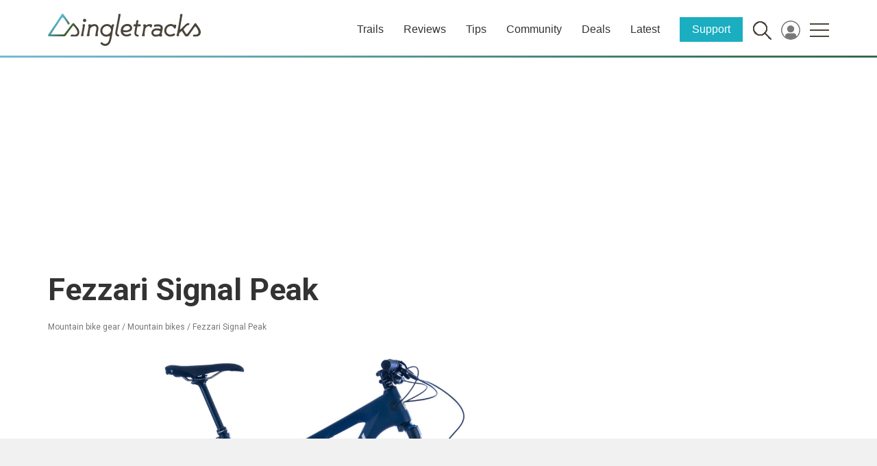

--- FILE ---
content_type: text/html; charset=utf-8
request_url: https://www.google.com/recaptcha/api2/aframe
body_size: 264
content:
<!DOCTYPE HTML><html><head><meta http-equiv="content-type" content="text/html; charset=UTF-8"></head><body><script nonce="baEN69SlL86JMigLIua97A">/** Anti-fraud and anti-abuse applications only. See google.com/recaptcha */ try{var clients={'sodar':'https://pagead2.googlesyndication.com/pagead/sodar?'};window.addEventListener("message",function(a){try{if(a.source===window.parent){var b=JSON.parse(a.data);var c=clients[b['id']];if(c){var d=document.createElement('img');d.src=c+b['params']+'&rc='+(localStorage.getItem("rc::a")?sessionStorage.getItem("rc::b"):"");window.document.body.appendChild(d);sessionStorage.setItem("rc::e",parseInt(sessionStorage.getItem("rc::e")||0)+1);localStorage.setItem("rc::h",'1764067624606');}}}catch(b){}});window.parent.postMessage("_grecaptcha_ready", "*");}catch(b){}</script></body></html>

--- FILE ---
content_type: text/css
request_url: https://www.singletracks.com/wp-content/plugins/st-format/dist/blocks.style.build.css
body_size: -300
content:
.wp-block-cgb-block-st-format{margin:0 auto;padding:2rem}.wp-block-cgb-block-st-format-full img{width:100%;margin:0 0 20px 0 !important}.wp-block-cgb-block-st-format-fixed{overflow:scroll}


--- FILE ---
content_type: text/css
request_url: https://www.singletracks.com/wp-content/plugins/heroic-table-of-contents/dist/blocks.style.build.css?ver=1764010459
body_size: 1001
content:
.wp-block-ht-block-toc .ht_toc_placeholder{font-size:18px}.wp-block-ht-block-toc[data-htoc-state=expanded] .htoc__itemswrap{margin-top:1em;max-height:9999px;opacity:1}.wp-block-ht-block-toc[data-htoc-state=closed] .htoc__itemswrap{display:none;max-height:0;opacity:0}.wp-block-ht-block-toc.is-style-contrasted,.wp-block-ht-block-toc.is-style-gray,.wp-block-ht-block-toc.is-style-outline,.wp-block-ht-block-toc.is-style-rounded{transition:all 1s ease-in-out}.wp-block-ht-block-toc.is-style-outline{border:1px solid #ccc;padding:2em}.wp-block-ht-block-toc.is-style-outline .htoc__toggle{border:1px solid #ccc}.wp-block-ht-block-toc.is-style-gray{background:#dde2eb;padding:2em}.wp-block-ht-block-toc.is-style-rounded{background-color:#fafafa;border:1px solid #dfdfdf;border-radius:10px;margin-bottom:20px;margin-top:20px;padding:1.5em}.wp-block-ht-block-toc.is-style-contrasted{background-color:#fafafa;border:1px solid #eee;border-radius:4px;margin-bottom:20px;margin-top:20px;padding:1.5em}.wp-block-ht-block-toc.is-style-contrasted li{margin-bottom:0;padding:.5em}.wp-block-ht-block-toc.is-style-contrasted li:nth-child(odd){background-color:rgba(0,0,0,.03);border-radius:4px}.wp-block-ht-block-toc.is-style-contrasted li ul{margin-bottom:0}.wp-block-ht-block-toc.htoc--position-left,.wp-block-ht-block-toc.htoc--position-right{max-width:260px}.wp-block-ht-block-toc.htoc--position-center{text-align:center}.wp-block-ht-block-toc.htoc--position-left{float:left;margin-right:2em}.wp-block-ht-block-toc.htoc--position-right{float:right;margin-left:2em}.wp-block-ht-block-toc .htoc__title{align-items:center;display:flex;font-size:1em;font-weight:600}.wp-block-ht-block-toc .htoc__toggle{background:#fff;border-radius:2px;cursor:pointer;line-height:1em;margin-left:15px;padding:8px;position:relative}.wp-block-ht-block-toc .htoc__toggle svg{display:inline-flex}.wp-block-ht-block-toc .ht_toc_list ol,.wp-block-ht-block-toc .ht_toc_list ul,.wp-block-ht-block-toc .htoc__itemswrap ol,.wp-block-ht-block-toc .htoc__itemswrap ul{list-style-position:inside!important;margin:0!important;padding:0!important}.wp-block-ht-block-toc .ht_toc_list ol ol,.wp-block-ht-block-toc .ht_toc_list ol ul,.wp-block-ht-block-toc .ht_toc_list ul ol,.wp-block-ht-block-toc .ht_toc_list ul ul,.wp-block-ht-block-toc .htoc__itemswrap ol ol,.wp-block-ht-block-toc .htoc__itemswrap ol ul,.wp-block-ht-block-toc .htoc__itemswrap ul ol,.wp-block-ht-block-toc .htoc__itemswrap ul ul{margin:.5em 0 .5em 1em!important;padding:0!important}.wp-block-ht-block-toc .ht_toc_list ol li,.wp-block-ht-block-toc .ht_toc_list ul li,.wp-block-ht-block-toc .htoc__itemswrap ol li,.wp-block-ht-block-toc .htoc__itemswrap ul li{margin-bottom:.5em!important}.wp-block-ht-block-toc .ht_toc_list ol li:last-child,.wp-block-ht-block-toc .ht_toc_list ul li:last-child,.wp-block-ht-block-toc .htoc__itemswrap ol li:last-child,.wp-block-ht-block-toc .htoc__itemswrap ul li:last-child{margin-bottom:0!important}.wp-block-ht-block-toc .ht_toc_list ul,.wp-block-ht-block-toc .htoc__itemswrap ul{list-style-type:disc!important}.wp-block-ht-block-toc .ht_toc_list ol,.wp-block-ht-block-toc .htoc__itemswrap ol{list-style-type:decimal!important}.wp-block-ht-block-toc.toc-list-style-plain .ht_toc_list ol,.wp-block-ht-block-toc.toc-list-style-plain .ht_toc_list ul,.wp-block-ht-block-toc.toc-list-style-plain .htoc__itemswrap ol,.wp-block-ht-block-toc.toc-list-style-plain .htoc__itemswrap ul{list-style-type:none!important}.wp-block-ht-block-toc .ht_toc_list_sub{margin:5px 0}.wp-block-ht-block-toc[data-htoc-scrollspy=true]{margin-bottom:20px;margin-top:20px;max-height:calc(100vh - 40px);overflow-y:auto;position:sticky;scroll-behavior:smooth;top:var(--htoc-sticky-top,20px);z-index:var(--htoc-z-index,100)}@media(max-width:768px){.wp-block-ht-block-toc[data-htoc-scrollspy=true]{position:relative;top:auto}}.wp-block-ht-block-toc[data-htoc-scrollspy=true] .ht_toc_list li a{border-radius:4px;color:inherit;display:block;padding:.5rem;text-decoration:none;transition:background-color .15s ease-in-out,color .15s ease-in-out,opacity .15s ease-in-out}.wp-block-ht-block-toc[data-htoc-scrollspy=true] .ht_toc_list li a:focus{outline:2px solid var(--wp--preset--color--primary,#0073aa);outline-offset:2px}.wp-block-ht-block-toc[data-htoc-scrollspy=true] .ht_toc_list li a:hover{background:var(--kb-toc-background-hover,var(--wp--preset--color--primary,var(--wp--preset--color--contrast,rgba(0,0,0,.05))));color:var(--kb-toc-text-hover,var(--wp--preset--color--base,currentColor));text-decoration:none}.wp-block-ht-block-toc[data-htoc-scrollspy=true] .ht_toc_list li.active>a{background:var(--kb-toc-primary,var(--wp--preset--color--primary,var(--wp--preset--color--contrast,currentColor)));color:var(--kb-toc-text,var(--wp--preset--color--base,#fff));font-weight:600;text-decoration:none}.wp-block-ht-block-toc[data-htoc-scrollspy=true] .ht_toc_list li.active>a:hover{background:var(--kb-toc-primary-hover,var(--kb-toc-primary,var(--wp--preset--color--primary,var(--wp--preset--color--contrast,currentColor))));color:var(--kb-toc-text-hover,var(--kb-toc-text,var(--wp--preset--color--base,#fff)))}.wp-block-ht-block-toc[data-htoc-scrollspy=true] .ht_toc_list li.active>ol,.wp-block-ht-block-toc[data-htoc-scrollspy=true] .ht_toc_list li.active>ul{display:block;opacity:1;visibility:visible}.wp-block-ht-block-toc[data-htoc-scrollspy=true] .ht_toc_list li ol li.active>a,.wp-block-ht-block-toc[data-htoc-scrollspy=true] .ht_toc_list li ul li.active>a{background:var(--kb-toc-primary,var(--wp--preset--color--primary,var(--wp--preset--color--contrast,currentColor)));color:var(--kb-toc-text,var(--wp--preset--color--base,#fff))}.wp-block-ht-block-toc[data-htoc-scrollspy=true] .ht_toc_list li ol li.active>a:hover,.wp-block-ht-block-toc[data-htoc-scrollspy=true] .ht_toc_list li ul li.active>a:hover{background:var(--kb-toc-primary-hover,var(--kb-toc-primary,var(--wp--preset--color--primary,var(--wp--preset--color--contrast,currentColor))));color:var(--kb-toc-text-hover,var(--kb-toc-text,var(--wp--preset--color--base,#fff)))}.wp-block-ht-block-toc[data-htoc-scrollspy=true][data-htoc-auto-collapse=true] .ht_toc_list li ol,.wp-block-ht-block-toc[data-htoc-scrollspy=true][data-htoc-auto-collapse=true] .ht_toc_list li ul{display:none!important;margin:.5em 0 .5em 1em!important;opacity:0!important;padding:0!important;transition:opacity .3s ease-in-out,visibility .3s ease-in-out;visibility:hidden!important}.wp-block-ht-block-toc[data-htoc-scrollspy=true][data-htoc-auto-collapse=true] .ht_toc_list li.active>ol,.wp-block-ht-block-toc[data-htoc-scrollspy=true][data-htoc-auto-collapse=true] .ht_toc_list li.active>ul{display:block!important;margin:.5em 0 .5em 1em!important;opacity:1!important;padding:0!important;transition:opacity .3s ease-in-out,visibility .3s ease-in-out;visibility:visible!important}.wp-block-ht-block-toc[data-htoc-auto-collapse=true]:not([data-htoc-scrollspy=true]) .ht_toc_list li ol,.wp-block-ht-block-toc[data-htoc-auto-collapse=true]:not([data-htoc-scrollspy=true]) .ht_toc_list li ul{display:none!important;margin:.5em 0 .5em 1em!important;opacity:0!important;padding:0!important;transition:opacity .3s ease-in-out,visibility .3s ease-in-out;visibility:hidden!important}.wp-block-ht-block-toc[data-htoc-auto-collapse=true]:not([data-htoc-scrollspy=true]) .ht_toc_list li.active>ol,.wp-block-ht-block-toc[data-htoc-auto-collapse=true]:not([data-htoc-scrollspy=true]) .ht_toc_list li.active>ul{display:block!important;margin:.5em 0 .5em 1em!important;opacity:1!important;padding:0!important;transition:opacity .3s ease-in-out,visibility .3s ease-in-out;visibility:visible!important}.wp-block-ht-block-toc[data-htoc-scrollspy=true] .htoc__title{color:var(--kb-toc-title-color,inherit)!important;font-size:var(--kb-toc-title-font-size,inherit)!important}.wp-block-ht-block-toc[data-htoc-scrollspy=true] .ht_toc_link,.wp-block-ht-block-toc[data-htoc-scrollspy=true] .ht_toc_list li a,.wp-block-ht-block-toc[data-htoc-scrollspy=true] .htoc__itemswrap a,.wp-block-ht-block-toc[data-htoc-scrollspy=true] ol li a,.wp-block-ht-block-toc[data-htoc-scrollspy=true] ul li a{font-size:var(--kb-toc-font-size,inherit)!important}.wp-block-ht-block-toc.is-style-outline[data-htoc-scrollspy=true]{background-color:#f9f9f9;border:1px solid #ddd;border-radius:0;margin-bottom:20px;margin-top:20px;padding:var(--wp--preset--spacing--20)}.wp-block-ht-block-toc.is-style-outline[data-htoc-scrollspy=true] .htoc__toggle{background:#fff;border:1px solid #ddd}.wp-block-ht-block-toc.is-style-gray[data-htoc-scrollspy=true]{background-color:#e8edf4;border:0;border-radius:0;margin-bottom:20px;margin-top:20px;padding:var(--wp--preset--spacing--20)}.wp-block-ht-block-toc.is-style-rounded[data-htoc-scrollspy=true]{background-color:#f4f5f5;border:0;border-radius:0;margin-bottom:20px;margin-top:20px;padding:var(--wp--preset--spacing--20)}.wp-block-ht-block-toc.is-style-contrasted[data-htoc-scrollspy=true]{background-color:#f8f8f8;border:1px solid #e5e5e5;border-radius:0;margin-bottom:20px;margin-top:20px;padding:var(--wp--preset--spacing--20)}.wp-block-ht-block-toc.is-style-contrasted[data-htoc-scrollspy=true] li{margin-bottom:0;padding:.4em}.wp-block-ht-block-toc.is-style-contrasted[data-htoc-scrollspy=true] li:nth-child(odd){background-color:rgba(0,0,0,.02);border-radius:3px}.wp-block-ht-block-toc.is-style-contrasted[data-htoc-scrollspy=true] li ul{margin-bottom:0}.ht-toc-clear{clear:both;height:0;width:0}

--- FILE ---
content_type: application/x-javascript; charset=utf-8
request_url: https://cdn.singletracks.com/wp-content/cache/minify/25ed8.default.include-footer.80125c.js
body_size: 56522
content:
!function(){var e;"object"==typeof advanced_ads_pro_visitor_conditions&&(i.prototype.exists=function(){return void 0!==this.data},i.prototype.save=function(e){this.data=e,get_unix_time_in_seconds=function(){return Math.round((new Date).getTime()/1e3)};var i=this.expires-get_unix_time_in_seconds();i<=0&&(i=24*this.exdays*60*60,this.expires=get_unix_time_in_seconds()+i),advads.set_cookie_sec(this.name,JSON.stringify({expires:this.expires,data:this.data}),i)},advanced_ads_pro_visitor_conditions.cookie_storage=i,(e=new i(advanced_ads_pro_visitor_conditions.referrer_cookie_name,advanced_ads_pro_visitor_conditions.referrer_exdays)).exists()||""===document.referrer||e.save(document.referrer),(e=new i(advanced_ads_pro_visitor_conditions.page_impr_cookie_name,advanced_ads_pro_visitor_conditions.page_impr_exdays)).exists()?e.save(parseInt(e.data,10)+1||1):e.save(1));function i(e,i){this.name=e,this.exdays=i,this.data=void 0,this.expires=0;var t=advads.get_cookie(e);if(t){try{var s=JSON.parse(t)}catch(e){return void(this.data=t)}"object"==typeof s?(this.data=s.data,this.expires=parseInt(s.expires,10)):this.data=t}else this.data=t}}();
;/*! jQuery UI - v1.13.3 - 2024-04-26
* https://jqueryui.com
* Includes: widget.js, position.js, data.js, disable-selection.js, effect.js, effects/effect-blind.js, effects/effect-bounce.js, effects/effect-clip.js, effects/effect-drop.js, effects/effect-explode.js, effects/effect-fade.js, effects/effect-fold.js, effects/effect-highlight.js, effects/effect-puff.js, effects/effect-pulsate.js, effects/effect-scale.js, effects/effect-shake.js, effects/effect-size.js, effects/effect-slide.js, effects/effect-transfer.js, focusable.js, form-reset-mixin.js, jquery-patch.js, keycode.js, labels.js, scroll-parent.js, tabbable.js, unique-id.js, widgets/accordion.js, widgets/autocomplete.js, widgets/button.js, widgets/checkboxradio.js, widgets/controlgroup.js, widgets/datepicker.js, widgets/dialog.js, widgets/draggable.js, widgets/droppable.js, widgets/menu.js, widgets/mouse.js, widgets/progressbar.js, widgets/resizable.js, widgets/selectable.js, widgets/selectmenu.js, widgets/slider.js, widgets/sortable.js, widgets/spinner.js, widgets/tabs.js, widgets/tooltip.js
* Copyright jQuery Foundation and other contributors; Licensed MIT */
!function(t){"use strict";"function"==typeof define&&define.amd?define(["jquery"],t):t(jQuery)}(function(x){"use strict";var t,e,i,n,W,C,o,s,r,l,a,h,u;function E(t,e,i){return[parseFloat(t[0])*(a.test(t[0])?e/100:1),parseFloat(t[1])*(a.test(t[1])?i/100:1)]}function L(t,e){return parseInt(x.css(t,e),10)||0}function N(t){return null!=t&&t===t.window}x.ui=x.ui||{},x.ui.version="1.13.3",
/*!
 * jQuery UI :data 1.13.3
 * https://jqueryui.com
 *
 * Copyright OpenJS Foundation and other contributors
 * Released under the MIT license.
 * https://jquery.org/license
 */
x.extend(x.expr.pseudos,{data:x.expr.createPseudo?x.expr.createPseudo(function(e){return function(t){return!!x.data(t,e)}}):function(t,e,i){return!!x.data(t,i[3])}}),
/*!
 * jQuery UI Disable Selection 1.13.3
 * https://jqueryui.com
 *
 * Copyright OpenJS Foundation and other contributors
 * Released under the MIT license.
 * https://jquery.org/license
 */
x.fn.extend({disableSelection:(t="onselectstart"in document.createElement("div")?"selectstart":"mousedown",function(){return this.on(t+".ui-disableSelection",function(t){t.preventDefault()})}),enableSelection:function(){return this.off(".ui-disableSelection")}}),
/*!
 * jQuery UI Focusable 1.13.3
 * https://jqueryui.com
 *
 * Copyright OpenJS Foundation and other contributors
 * Released under the MIT license.
 * https://jquery.org/license
 */
x.ui.focusable=function(t,e){var i,n,o,s=t.nodeName.toLowerCase();return"area"===s?(o=(i=t.parentNode).name,!(!t.href||!o||"map"!==i.nodeName.toLowerCase())&&0<(i=x("img[usemap='#"+o+"']")).length&&i.is(":visible")):(/^(input|select|textarea|button|object)$/.test(s)?(n=!t.disabled)&&(o=x(t).closest("fieldset")[0])&&(n=!o.disabled):n="a"===s&&t.href||e,n&&x(t).is(":visible")&&function(t){var e=t.css("visibility");for(;"inherit"===e;)t=t.parent(),e=t.css("visibility");return"visible"===e}(x(t)))},x.extend(x.expr.pseudos,{focusable:function(t){return x.ui.focusable(t,null!=x.attr(t,"tabindex"))}}),x.fn._form=function(){return"string"==typeof this[0].form?this.closest("form"):x(this[0].form)},
/*!
 * jQuery UI Form Reset Mixin 1.13.3
 * https://jqueryui.com
 *
 * Copyright OpenJS Foundation and other contributors
 * Released under the MIT license.
 * https://jquery.org/license
 */
x.ui.formResetMixin={_formResetHandler:function(){var e=x(this);setTimeout(function(){var t=e.data("ui-form-reset-instances");x.each(t,function(){this.refresh()})})},_bindFormResetHandler:function(){var t;this.form=this.element._form(),this.form.length&&((t=this.form.data("ui-form-reset-instances")||[]).length||this.form.on("reset.ui-form-reset",this._formResetHandler),t.push(this),this.form.data("ui-form-reset-instances",t))},_unbindFormResetHandler:function(){var t;this.form.length&&((t=this.form.data("ui-form-reset-instances")).splice(x.inArray(this,t),1),t.length?this.form.data("ui-form-reset-instances",t):this.form.removeData("ui-form-reset-instances").off("reset.ui-form-reset"))}},x.ui.ie=!!/msie [\w.]+/.exec(navigator.userAgent.toLowerCase()),
/*!
 * jQuery UI Support for jQuery core 1.8.x and newer 1.13.3
 * https://jqueryui.com
 *
 * Copyright OpenJS Foundation and other contributors
 * Released under the MIT license.
 * https://jquery.org/license
 *
 */
x.expr.pseudos||(x.expr.pseudos=x.expr[":"]),x.uniqueSort||(x.uniqueSort=x.unique),x.escapeSelector||(e=/([\0-\x1f\x7f]|^-?\d)|^-$|[^\x80-\uFFFF\w-]/g,i=function(t,e){return e?"\0"===t?"�":t.slice(0,-1)+"\\"+t.charCodeAt(t.length-1).toString(16)+" ":"\\"+t},x.escapeSelector=function(t){return(t+"").replace(e,i)}),x.fn.even&&x.fn.odd||x.fn.extend({even:function(){return this.filter(function(t){return t%2==0})},odd:function(){return this.filter(function(t){return t%2==1})}}),
/*!
 * jQuery UI Keycode 1.13.3
 * https://jqueryui.com
 *
 * Copyright OpenJS Foundation and other contributors
 * Released under the MIT license.
 * https://jquery.org/license
 */
x.ui.keyCode={BACKSPACE:8,COMMA:188,DELETE:46,DOWN:40,END:35,ENTER:13,ESCAPE:27,HOME:36,LEFT:37,PAGE_DOWN:34,PAGE_UP:33,PERIOD:190,RIGHT:39,SPACE:32,TAB:9,UP:38},
/*!
 * jQuery UI Labels 1.13.3
 * https://jqueryui.com
 *
 * Copyright OpenJS Foundation and other contributors
 * Released under the MIT license.
 * https://jquery.org/license
 */
x.fn.labels=function(){var t,e,i;return this.length?this[0].labels&&this[0].labels.length?this.pushStack(this[0].labels):(e=this.eq(0).parents("label"),(t=this.attr("id"))&&(i=(i=this.eq(0).parents().last()).add((i.length?i:this).siblings()),t="label[for='"+x.escapeSelector(t)+"']",e=e.add(i.find(t).addBack(t))),this.pushStack(e)):this.pushStack([])},x.ui.plugin={add:function(t,e,i){var n,o=x.ui[t].prototype;for(n in i)o.plugins[n]=o.plugins[n]||[],o.plugins[n].push([e,i[n]])},call:function(t,e,i,n){var o,s=t.plugins[e];if(s&&(n||t.element[0].parentNode&&11!==t.element[0].parentNode.nodeType))for(o=0;o<s.length;o++)t.options[s[o][0]]&&s[o][1].apply(t.element,i)}},
/*!
 * jQuery UI Position 1.13.3
 * https://jqueryui.com
 *
 * Copyright OpenJS Foundation and other contributors
 * Released under the MIT license.
 * https://jquery.org/license
 *
 * https://api.jqueryui.com/position/
 */
W=Math.max,C=Math.abs,o=/left|center|right/,s=/top|center|bottom/,r=/[\+\-]\d+(\.[\d]+)?%?/,l=/^\w+/,a=/%$/,h=x.fn.position,x.position={scrollbarWidth:function(){var t,e,i;return void 0!==n?n:(i=(e=x("<div style='display:block;position:absolute;width:200px;height:200px;overflow:hidden;'><div style='height:300px;width:auto;'></div></div>")).children()[0],x("body").append(e),t=i.offsetWidth,e.css("overflow","scroll"),t===(i=i.offsetWidth)&&(i=e[0].clientWidth),e.remove(),n=t-i)},getScrollInfo:function(t){var e=t.isWindow||t.isDocument?"":t.element.css("overflow-x"),i=t.isWindow||t.isDocument?"":t.element.css("overflow-y"),e="scroll"===e||"auto"===e&&t.width<t.element[0].scrollWidth;return{width:"scroll"===i||"auto"===i&&t.height<t.element[0].scrollHeight?x.position.scrollbarWidth():0,height:e?x.position.scrollbarWidth():0}},getWithinInfo:function(t){var e=x(t||window),i=N(e[0]),n=!!e[0]&&9===e[0].nodeType;return{element:e,isWindow:i,isDocument:n,offset:!i&&!n?x(t).offset():{left:0,top:0},scrollLeft:e.scrollLeft(),scrollTop:e.scrollTop(),width:e.outerWidth(),height:e.outerHeight()}}},x.fn.position=function(f){var c,d,p,g,m,v,y,w,b,_,t,e;return f&&f.of?(v="string"==typeof(f=x.extend({},f)).of?x(document).find(f.of):x(f.of),y=x.position.getWithinInfo(f.within),w=x.position.getScrollInfo(y),b=(f.collision||"flip").split(" "),_={},e=9===(e=(t=v)[0]).nodeType?{width:t.width(),height:t.height(),offset:{top:0,left:0}}:N(e)?{width:t.width(),height:t.height(),offset:{top:t.scrollTop(),left:t.scrollLeft()}}:e.preventDefault?{width:0,height:0,offset:{top:e.pageY,left:e.pageX}}:{width:t.outerWidth(),height:t.outerHeight(),offset:t.offset()},v[0].preventDefault&&(f.at="left top"),d=e.width,p=e.height,m=x.extend({},g=e.offset),x.each(["my","at"],function(){var t,e,i=(f[this]||"").split(" ");(i=1===i.length?o.test(i[0])?i.concat(["center"]):s.test(i[0])?["center"].concat(i):["center","center"]:i)[0]=o.test(i[0])?i[0]:"center",i[1]=s.test(i[1])?i[1]:"center",t=r.exec(i[0]),e=r.exec(i[1]),_[this]=[t?t[0]:0,e?e[0]:0],f[this]=[l.exec(i[0])[0],l.exec(i[1])[0]]}),1===b.length&&(b[1]=b[0]),"right"===f.at[0]?m.left+=d:"center"===f.at[0]&&(m.left+=d/2),"bottom"===f.at[1]?m.top+=p:"center"===f.at[1]&&(m.top+=p/2),c=E(_.at,d,p),m.left+=c[0],m.top+=c[1],this.each(function(){var i,t,r=x(this),l=r.outerWidth(),a=r.outerHeight(),e=L(this,"marginLeft"),n=L(this,"marginTop"),o=l+e+L(this,"marginRight")+w.width,s=a+n+L(this,"marginBottom")+w.height,h=x.extend({},m),u=E(_.my,r.outerWidth(),r.outerHeight());"right"===f.my[0]?h.left-=l:"center"===f.my[0]&&(h.left-=l/2),"bottom"===f.my[1]?h.top-=a:"center"===f.my[1]&&(h.top-=a/2),h.left+=u[0],h.top+=u[1],i={marginLeft:e,marginTop:n},x.each(["left","top"],function(t,e){x.ui.position[b[t]]&&x.ui.position[b[t]][e](h,{targetWidth:d,targetHeight:p,elemWidth:l,elemHeight:a,collisionPosition:i,collisionWidth:o,collisionHeight:s,offset:[c[0]+u[0],c[1]+u[1]],my:f.my,at:f.at,within:y,elem:r})}),f.using&&(t=function(t){var e=g.left-h.left,i=e+d-l,n=g.top-h.top,o=n+p-a,s={target:{element:v,left:g.left,top:g.top,width:d,height:p},element:{element:r,left:h.left,top:h.top,width:l,height:a},horizontal:i<0?"left":0<e?"right":"center",vertical:o<0?"top":0<n?"bottom":"middle"};d<l&&C(e+i)<d&&(s.horizontal="center"),p<a&&C(n+o)<p&&(s.vertical="middle"),W(C(e),C(i))>W(C(n),C(o))?s.important="horizontal":s.important="vertical",f.using.call(this,t,s)}),r.offset(x.extend(h,{using:t}))})):h.apply(this,arguments)},x.ui.position={fit:{left:function(t,e){var i,n=e.within,o=n.isWindow?n.scrollLeft:n.offset.left,n=n.width,s=t.left-e.collisionPosition.marginLeft,r=o-s,l=s+e.collisionWidth-n-o;n<e.collisionWidth?0<r&&l<=0?(i=t.left+r+e.collisionWidth-n-o,t.left+=r-i):t.left=!(0<l&&r<=0)&&l<r?o+n-e.collisionWidth:o:0<r?t.left+=r:0<l?t.left-=l:t.left=W(t.left-s,t.left)},top:function(t,e){var i,n=e.within,n=n.isWindow?n.scrollTop:n.offset.top,o=e.within.height,s=t.top-e.collisionPosition.marginTop,r=n-s,l=s+e.collisionHeight-o-n;o<e.collisionHeight?0<r&&l<=0?(i=t.top+r+e.collisionHeight-o-n,t.top+=r-i):t.top=!(0<l&&r<=0)&&l<r?n+o-e.collisionHeight:n:0<r?t.top+=r:0<l?t.top-=l:t.top=W(t.top-s,t.top)}},flip:{left:function(t,e){var i=e.within,n=i.offset.left+i.scrollLeft,o=i.width,i=i.isWindow?i.scrollLeft:i.offset.left,s=t.left-e.collisionPosition.marginLeft,r=s-i,s=s+e.collisionWidth-o-i,l="left"===e.my[0]?-e.elemWidth:"right"===e.my[0]?e.elemWidth:0,a="left"===e.at[0]?e.targetWidth:"right"===e.at[0]?-e.targetWidth:0,h=-2*e.offset[0];r<0?((o=t.left+l+a+h+e.collisionWidth-o-n)<0||o<C(r))&&(t.left+=l+a+h):0<s&&(0<(n=t.left-e.collisionPosition.marginLeft+l+a+h-i)||C(n)<s)&&(t.left+=l+a+h)},top:function(t,e){var i=e.within,n=i.offset.top+i.scrollTop,o=i.height,i=i.isWindow?i.scrollTop:i.offset.top,s=t.top-e.collisionPosition.marginTop,r=s-i,s=s+e.collisionHeight-o-i,l="top"===e.my[1]?-e.elemHeight:"bottom"===e.my[1]?e.elemHeight:0,a="top"===e.at[1]?e.targetHeight:"bottom"===e.at[1]?-e.targetHeight:0,h=-2*e.offset[1];r<0?((o=t.top+l+a+h+e.collisionHeight-o-n)<0||o<C(r))&&(t.top+=l+a+h):0<s&&(0<(n=t.top-e.collisionPosition.marginTop+l+a+h-i)||C(n)<s)&&(t.top+=l+a+h)}},flipfit:{left:function(){x.ui.position.flip.left.apply(this,arguments),x.ui.position.fit.left.apply(this,arguments)},top:function(){x.ui.position.flip.top.apply(this,arguments),x.ui.position.fit.top.apply(this,arguments)}}},x.ui.safeActiveElement=function(e){var i;try{i=e.activeElement}catch(t){i=e.body}return i=(i=i||e.body).nodeName?i:e.body},x.ui.safeBlur=function(t){t&&"body"!==t.nodeName.toLowerCase()&&x(t).trigger("blur")},
/*!
 * jQuery UI Scroll Parent 1.13.3
 * https://jqueryui.com
 *
 * Copyright OpenJS Foundation and other contributors
 * Released under the MIT license.
 * https://jquery.org/license
 */
x.fn.scrollParent=function(t){var e=this.css("position"),i="absolute"===e,n=t?/(auto|scroll|hidden)/:/(auto|scroll)/,t=this.parents().filter(function(){var t=x(this);return(!i||"static"!==t.css("position"))&&n.test(t.css("overflow")+t.css("overflow-y")+t.css("overflow-x"))}).eq(0);return"fixed"!==e&&t.length?t:x(this[0].ownerDocument||document)},
/*!
 * jQuery UI Tabbable 1.13.3
 * https://jqueryui.com
 *
 * Copyright OpenJS Foundation and other contributors
 * Released under the MIT license.
 * https://jquery.org/license
 */
x.extend(x.expr.pseudos,{tabbable:function(t){var e=x.attr(t,"tabindex"),i=null!=e;return(!i||0<=e)&&x.ui.focusable(t,i)}}),
/*!
 * jQuery UI Unique ID 1.13.3
 * https://jqueryui.com
 *
 * Copyright OpenJS Foundation and other contributors
 * Released under the MIT license.
 * https://jquery.org/license
 */
x.fn.extend({uniqueId:(u=0,function(){return this.each(function(){this.id||(this.id="ui-id-"+ ++u)})}),removeUniqueId:function(){return this.each(function(){/^ui-id-\d+$/.test(this.id)&&x(this).removeAttr("id")})}});
/*!
 * jQuery UI Widget 1.13.3
 * https://jqueryui.com
 *
 * Copyright OpenJS Foundation and other contributors
 * Released under the MIT license.
 * https://jquery.org/license
 */
var f,c=0,d=Array.prototype.hasOwnProperty,p=Array.prototype.slice;x.cleanData=(f=x.cleanData,function(t){for(var e,i,n=0;null!=(i=t[n]);n++)(e=x._data(i,"events"))&&e.remove&&x(i).triggerHandler("remove");f(t)}),x.widget=function(t,i,e){var n,o,s,r={},l=t.split(".")[0],a=l+"-"+(t=t.split(".")[1]);return e||(e=i,i=x.Widget),Array.isArray(e)&&(e=x.extend.apply(null,[{}].concat(e))),x.expr.pseudos[a.toLowerCase()]=function(t){return!!x.data(t,a)},x[l]=x[l]||{},n=x[l][t],o=x[l][t]=function(t,e){if(!this||!this._createWidget)return new o(t,e);arguments.length&&this._createWidget(t,e)},x.extend(o,n,{version:e.version,_proto:x.extend({},e),_childConstructors:[]}),(s=new i).options=x.widget.extend({},s.options),x.each(e,function(e,n){function o(){return i.prototype[e].apply(this,arguments)}function s(t){return i.prototype[e].apply(this,t)}r[e]="function"!=typeof n?n:function(){var t,e=this._super,i=this._superApply;return this._super=o,this._superApply=s,t=n.apply(this,arguments),this._super=e,this._superApply=i,t}}),o.prototype=x.widget.extend(s,{widgetEventPrefix:n&&s.widgetEventPrefix||t},r,{constructor:o,namespace:l,widgetName:t,widgetFullName:a}),n?(x.each(n._childConstructors,function(t,e){var i=e.prototype;x.widget(i.namespace+"."+i.widgetName,o,e._proto)}),delete n._childConstructors):i._childConstructors.push(o),x.widget.bridge(t,o),o},x.widget.extend=function(t){for(var e,i,n=p.call(arguments,1),o=0,s=n.length;o<s;o++)for(e in n[o])i=n[o][e],d.call(n[o],e)&&void 0!==i&&(x.isPlainObject(i)?t[e]=x.isPlainObject(t[e])?x.widget.extend({},t[e],i):x.widget.extend({},i):t[e]=i);return t},x.widget.bridge=function(s,e){var r=e.prototype.widgetFullName||s;x.fn[s]=function(i){var t="string"==typeof i,n=p.call(arguments,1),o=this;return t?this.length||"instance"!==i?this.each(function(){var t,e=x.data(this,r);return"instance"===i?(o=e,!1):e?"function"!=typeof e[i]||"_"===i.charAt(0)?x.error("no such method '"+i+"' for "+s+" widget instance"):(t=e[i].apply(e,n))!==e&&void 0!==t?(o=t&&t.jquery?o.pushStack(t.get()):t,!1):void 0:x.error("cannot call methods on "+s+" prior to initialization; attempted to call method '"+i+"'")}):o=void 0:(n.length&&(i=x.widget.extend.apply(null,[i].concat(n))),this.each(function(){var t=x.data(this,r);t?(t.option(i||{}),t._init&&t._init()):x.data(this,r,new e(i,this))})),o}},x.Widget=function(){},x.Widget._childConstructors=[],x.Widget.prototype={widgetName:"widget",widgetEventPrefix:"",defaultElement:"<div>",options:{classes:{},disabled:!1,create:null},_createWidget:function(t,e){e=x(e||this.defaultElement||this)[0],this.element=x(e),this.uuid=c++,this.eventNamespace="."+this.widgetName+this.uuid,this.bindings=x(),this.hoverable=x(),this.focusable=x(),this.classesElementLookup={},e!==this&&(x.data(e,this.widgetFullName,this),this._on(!0,this.element,{remove:function(t){t.target===e&&this.destroy()}}),this.document=x(e.style?e.ownerDocument:e.document||e),this.window=x(this.document[0].defaultView||this.document[0].parentWindow)),this.options=x.widget.extend({},this.options,this._getCreateOptions(),t),this._create(),this.options.disabled&&this._setOptionDisabled(this.options.disabled),this._trigger("create",null,this._getCreateEventData()),this._init()},_getCreateOptions:function(){return{}},_getCreateEventData:x.noop,_create:x.noop,_init:x.noop,destroy:function(){var i=this;this._destroy(),x.each(this.classesElementLookup,function(t,e){i._removeClass(e,t)}),this.element.off(this.eventNamespace).removeData(this.widgetFullName),this.widget().off(this.eventNamespace).removeAttr("aria-disabled"),this.bindings.off(this.eventNamespace)},_destroy:x.noop,widget:function(){return this.element},option:function(t,e){var i,n,o,s=t;if(0===arguments.length)return x.widget.extend({},this.options);if("string"==typeof t)if(s={},t=(i=t.split(".")).shift(),i.length){for(n=s[t]=x.widget.extend({},this.options[t]),o=0;o<i.length-1;o++)n[i[o]]=n[i[o]]||{},n=n[i[o]];if(t=i.pop(),1===arguments.length)return void 0===n[t]?null:n[t];n[t]=e}else{if(1===arguments.length)return void 0===this.options[t]?null:this.options[t];s[t]=e}return this._setOptions(s),this},_setOptions:function(t){for(var e in t)this._setOption(e,t[e]);return this},_setOption:function(t,e){return"classes"===t&&this._setOptionClasses(e),this.options[t]=e,"disabled"===t&&this._setOptionDisabled(e),this},_setOptionClasses:function(t){var e,i,n;for(e in t)n=this.classesElementLookup[e],t[e]!==this.options.classes[e]&&n&&n.length&&(i=x(n.get()),this._removeClass(n,e),i.addClass(this._classes({element:i,keys:e,classes:t,add:!0})))},_setOptionDisabled:function(t){this._toggleClass(this.widget(),this.widgetFullName+"-disabled",null,!!t),t&&(this._removeClass(this.hoverable,null,"ui-state-hover"),this._removeClass(this.focusable,null,"ui-state-focus"))},enable:function(){return this._setOptions({disabled:!1})},disable:function(){return this._setOptions({disabled:!0})},_classes:function(o){var s=[],r=this;function t(t,e){for(var i,n=0;n<t.length;n++)i=r.classesElementLookup[t[n]]||x(),i=o.add?(function(){var i=[];o.element.each(function(t,e){x.map(r.classesElementLookup,function(t){return t}).some(function(t){return t.is(e)})||i.push(e)}),r._on(x(i),{remove:"_untrackClassesElement"})}(),x(x.uniqueSort(i.get().concat(o.element.get())))):x(i.not(o.element).get()),r.classesElementLookup[t[n]]=i,s.push(t[n]),e&&o.classes[t[n]]&&s.push(o.classes[t[n]])}return(o=x.extend({element:this.element,classes:this.options.classes||{}},o)).keys&&t(o.keys.match(/\S+/g)||[],!0),o.extra&&t(o.extra.match(/\S+/g)||[]),s.join(" ")},_untrackClassesElement:function(i){var n=this;x.each(n.classesElementLookup,function(t,e){-1!==x.inArray(i.target,e)&&(n.classesElementLookup[t]=x(e.not(i.target).get()))}),this._off(x(i.target))},_removeClass:function(t,e,i){return this._toggleClass(t,e,i,!1)},_addClass:function(t,e,i){return this._toggleClass(t,e,i,!0)},_toggleClass:function(t,e,i,n){var o="string"==typeof t||null===t,e={extra:o?e:i,keys:o?t:e,element:o?this.element:t,add:n="boolean"==typeof n?n:i};return e.element.toggleClass(this._classes(e),n),this},_on:function(o,s,t){var r,l=this;"boolean"!=typeof o&&(t=s,s=o,o=!1),t?(s=r=x(s),this.bindings=this.bindings.add(s)):(t=s,s=this.element,r=this.widget()),x.each(t,function(t,e){function i(){if(o||!0!==l.options.disabled&&!x(this).hasClass("ui-state-disabled"))return("string"==typeof e?l[e]:e).apply(l,arguments)}"string"!=typeof e&&(i.guid=e.guid=e.guid||i.guid||x.guid++);var t=t.match(/^([\w:-]*)\s*(.*)$/),n=t[1]+l.eventNamespace,t=t[2];t?r.on(n,t,i):s.on(n,i)})},_off:function(t,e){e=(e||"").split(" ").join(this.eventNamespace+" ")+this.eventNamespace,t.off(e),this.bindings=x(this.bindings.not(t).get()),this.focusable=x(this.focusable.not(t).get()),this.hoverable=x(this.hoverable.not(t).get())},_delay:function(t,e){var i=this;return setTimeout(function(){return("string"==typeof t?i[t]:t).apply(i,arguments)},e||0)},_hoverable:function(t){this.hoverable=this.hoverable.add(t),this._on(t,{mouseenter:function(t){this._addClass(x(t.currentTarget),null,"ui-state-hover")},mouseleave:function(t){this._removeClass(x(t.currentTarget),null,"ui-state-hover")}})},_focusable:function(t){this.focusable=this.focusable.add(t),this._on(t,{focusin:function(t){this._addClass(x(t.currentTarget),null,"ui-state-focus")},focusout:function(t){this._removeClass(x(t.currentTarget),null,"ui-state-focus")}})},_trigger:function(t,e,i){var n,o,s=this.options[t];if(i=i||{},(e=x.Event(e)).type=(t===this.widgetEventPrefix?t:this.widgetEventPrefix+t).toLowerCase(),e.target=this.element[0],o=e.originalEvent)for(n in o)n in e||(e[n]=o[n]);return this.element.trigger(e,i),!("function"==typeof s&&!1===s.apply(this.element[0],[e].concat(i))||e.isDefaultPrevented())}},x.each({show:"fadeIn",hide:"fadeOut"},function(s,r){x.Widget.prototype["_"+s]=function(e,t,i){var n,o=(t="string"==typeof t?{effect:t}:t)?!0!==t&&"number"!=typeof t&&t.effect||r:s;"number"==typeof(t=t||{})?t={duration:t}:!0===t&&(t={}),n=!x.isEmptyObject(t),t.complete=i,t.delay&&e.delay(t.delay),n&&x.effects&&x.effects.effect[o]?e[s](t):o!==s&&e[o]?e[o](t.duration,t.easing,i):e.queue(function(t){x(this)[s](),i&&i.call(e[0]),t()})}})});
;/*!
 * jQuery UI Mouse 1.13.3
 * https://jqueryui.com
 *
 * Copyright OpenJS Foundation and other contributors
 * Released under the MIT license.
 * https://jquery.org/license
 */
!function(e){"use strict";"function"==typeof define&&define.amd?define(["jquery","../ie","../version","../widget"],e):e(jQuery)}(function(o){"use strict";var n=!1;return o(document).on("mouseup",function(){n=!1}),o.widget("ui.mouse",{version:"1.13.3",options:{cancel:"input, textarea, button, select, option",distance:1,delay:0},_mouseInit:function(){var t=this;this.element.on("mousedown."+this.widgetName,function(e){return t._mouseDown(e)}).on("click."+this.widgetName,function(e){if(!0===o.data(e.target,t.widgetName+".preventClickEvent"))return o.removeData(e.target,t.widgetName+".preventClickEvent"),e.stopImmediatePropagation(),!1}),this.started=!1},_mouseDestroy:function(){this.element.off("."+this.widgetName),this._mouseMoveDelegate&&this.document.off("mousemove."+this.widgetName,this._mouseMoveDelegate).off("mouseup."+this.widgetName,this._mouseUpDelegate)},_mouseDown:function(e){var t,i,s;if(!n)return this._mouseMoved=!1,this._mouseStarted&&this._mouseUp(e),i=1===(this._mouseDownEvent=e).which,s=!("string"!=typeof(t=this).options.cancel||!e.target.nodeName)&&o(e.target).closest(this.options.cancel).length,i&&!s&&this._mouseCapture(e)&&(this.mouseDelayMet=!this.options.delay,this.mouseDelayMet||(this._mouseDelayTimer=setTimeout(function(){t.mouseDelayMet=!0},this.options.delay)),this._mouseDistanceMet(e)&&this._mouseDelayMet(e)&&(this._mouseStarted=!1!==this._mouseStart(e),!this._mouseStarted)?e.preventDefault():(!0===o.data(e.target,this.widgetName+".preventClickEvent")&&o.removeData(e.target,this.widgetName+".preventClickEvent"),this._mouseMoveDelegate=function(e){return t._mouseMove(e)},this._mouseUpDelegate=function(e){return t._mouseUp(e)},this.document.on("mousemove."+this.widgetName,this._mouseMoveDelegate).on("mouseup."+this.widgetName,this._mouseUpDelegate),e.preventDefault(),n=!0)),!0},_mouseMove:function(e){if(this._mouseMoved){if(o.ui.ie&&(!document.documentMode||document.documentMode<9)&&!e.button)return this._mouseUp(e);if(!e.which)if(e.originalEvent.altKey||e.originalEvent.ctrlKey||e.originalEvent.metaKey||e.originalEvent.shiftKey)this.ignoreMissingWhich=!0;else if(!this.ignoreMissingWhich)return this._mouseUp(e)}return(e.which||e.button)&&(this._mouseMoved=!0),this._mouseStarted?(this._mouseDrag(e),e.preventDefault()):(this._mouseDistanceMet(e)&&this._mouseDelayMet(e)&&(this._mouseStarted=!1!==this._mouseStart(this._mouseDownEvent,e),this._mouseStarted?this._mouseDrag(e):this._mouseUp(e)),!this._mouseStarted)},_mouseUp:function(e){this.document.off("mousemove."+this.widgetName,this._mouseMoveDelegate).off("mouseup."+this.widgetName,this._mouseUpDelegate),this._mouseStarted&&(this._mouseStarted=!1,e.target===this._mouseDownEvent.target&&o.data(e.target,this.widgetName+".preventClickEvent",!0),this._mouseStop(e)),this._mouseDelayTimer&&(clearTimeout(this._mouseDelayTimer),delete this._mouseDelayTimer),this.ignoreMissingWhich=!1,n=!1,e.preventDefault()},_mouseDistanceMet:function(e){return Math.max(Math.abs(this._mouseDownEvent.pageX-e.pageX),Math.abs(this._mouseDownEvent.pageY-e.pageY))>=this.options.distance},_mouseDelayMet:function(){return this.mouseDelayMet},_mouseStart:function(){},_mouseDrag:function(){},_mouseStop:function(){},_mouseCapture:function(){return!0}})});
;/*!
 * jQuery UI Slider 1.13.3
 * https://jqueryui.com
 *
 * Copyright OpenJS Foundation and other contributors
 * Released under the MIT license.
 * https://jquery.org/license
 */
!function(e){"use strict";"function"==typeof define&&define.amd?define(["jquery","./mouse","../keycode","../version","../widget"],e):e(jQuery)}(function(o){"use strict";return o.widget("ui.slider",o.ui.mouse,{version:"1.13.3",widgetEventPrefix:"slide",options:{animate:!1,classes:{"ui-slider":"ui-corner-all","ui-slider-handle":"ui-corner-all","ui-slider-range":"ui-corner-all ui-widget-header"},distance:0,max:100,min:0,orientation:"horizontal",range:!1,step:1,value:0,values:null,change:null,slide:null,start:null,stop:null},numPages:5,_create:function(){this._keySliding=!1,this._mouseSliding=!1,this._animateOff=!0,this._handleIndex=null,this._detectOrientation(),this._mouseInit(),this._calculateNewMax(),this._addClass("ui-slider ui-slider-"+this.orientation,"ui-widget ui-widget-content"),this._refresh(),this._animateOff=!1},_refresh:function(){this._createRange(),this._createHandles(),this._setupEvents(),this._refreshValue()},_createHandles:function(){var e,t=this.options,i=this.element.find(".ui-slider-handle"),s=[],a=t.values&&t.values.length||1;for(i.length>a&&(i.slice(a).remove(),i=i.slice(0,a)),e=i.length;e<a;e++)s.push("<span tabindex='0'></span>");this.handles=i.add(o(s.join("")).appendTo(this.element)),this._addClass(this.handles,"ui-slider-handle","ui-state-default"),this.handle=this.handles.eq(0),this.handles.each(function(e){o(this).data("ui-slider-handle-index",e).attr("tabIndex",0)})},_createRange:function(){var e=this.options;e.range?(!0===e.range&&(e.values?e.values.length&&2!==e.values.length?e.values=[e.values[0],e.values[0]]:Array.isArray(e.values)&&(e.values=e.values.slice(0)):e.values=[this._valueMin(),this._valueMin()]),this.range&&this.range.length?(this._removeClass(this.range,"ui-slider-range-min ui-slider-range-max"),this.range.css({left:"",bottom:""})):(this.range=o("<div>").appendTo(this.element),this._addClass(this.range,"ui-slider-range")),"min"!==e.range&&"max"!==e.range||this._addClass(this.range,"ui-slider-range-"+e.range)):(this.range&&this.range.remove(),this.range=null)},_setupEvents:function(){this._off(this.handles),this._on(this.handles,this._handleEvents),this._hoverable(this.handles),this._focusable(this.handles)},_destroy:function(){this.handles.remove(),this.range&&this.range.remove(),this._mouseDestroy()},_mouseCapture:function(e){var i,s,a,n,t,h,l=this,u=this.options;return!u.disabled&&(this.elementSize={width:this.element.outerWidth(),height:this.element.outerHeight()},this.elementOffset=this.element.offset(),t={x:e.pageX,y:e.pageY},i=this._normValueFromMouse(t),s=this._valueMax()-this._valueMin()+1,this.handles.each(function(e){var t=Math.abs(i-l.values(e));(t<s||s===t&&(e===l._lastChangedValue||l.values(e)===u.min))&&(s=t,a=o(this),n=e)}),!1!==this._start(e,n))&&(this._mouseSliding=!0,this._handleIndex=n,this._addClass(a,null,"ui-state-active"),a.trigger("focus"),t=a.offset(),h=!o(e.target).parents().addBack().is(".ui-slider-handle"),this._clickOffset=h?{left:0,top:0}:{left:e.pageX-t.left-a.width()/2,top:e.pageY-t.top-a.height()/2-(parseInt(a.css("borderTopWidth"),10)||0)-(parseInt(a.css("borderBottomWidth"),10)||0)+(parseInt(a.css("marginTop"),10)||0)},this.handles.hasClass("ui-state-hover")||this._slide(e,n,i),this._animateOff=!0)},_mouseStart:function(){return!0},_mouseDrag:function(e){var t={x:e.pageX,y:e.pageY},t=this._normValueFromMouse(t);return this._slide(e,this._handleIndex,t),!1},_mouseStop:function(e){return this._removeClass(this.handles,null,"ui-state-active"),this._mouseSliding=!1,this._stop(e,this._handleIndex),this._change(e,this._handleIndex),this._handleIndex=null,this._clickOffset=null,this._animateOff=!1},_detectOrientation:function(){this.orientation="vertical"===this.options.orientation?"vertical":"horizontal"},_normValueFromMouse:function(e){var t,e="horizontal"===this.orientation?(t=this.elementSize.width,e.x-this.elementOffset.left-(this._clickOffset?this._clickOffset.left:0)):(t=this.elementSize.height,e.y-this.elementOffset.top-(this._clickOffset?this._clickOffset.top:0)),e=e/t;return(e=1<e?1:e)<0&&(e=0),"vertical"===this.orientation&&(e=1-e),t=this._valueMax()-this._valueMin(),e=this._valueMin()+e*t,this._trimAlignValue(e)},_uiHash:function(e,t,i){var s={handle:this.handles[e],handleIndex:e,value:void 0!==t?t:this.value()};return this._hasMultipleValues()&&(s.value=void 0!==t?t:this.values(e),s.values=i||this.values()),s},_hasMultipleValues:function(){return this.options.values&&this.options.values.length},_start:function(e,t){return this._trigger("start",e,this._uiHash(t))},_slide:function(e,t,i){var s,a=this.value(),n=this.values();this._hasMultipleValues()&&(s=this.values(t?0:1),a=this.values(t),2===this.options.values.length&&!0===this.options.range&&(i=0===t?Math.min(s,i):Math.max(s,i)),n[t]=i),i!==a&&!1!==this._trigger("slide",e,this._uiHash(t,i,n))&&(this._hasMultipleValues()?this.values(t,i):this.value(i))},_stop:function(e,t){this._trigger("stop",e,this._uiHash(t))},_change:function(e,t){this._keySliding||this._mouseSliding||(this._lastChangedValue=t,this._trigger("change",e,this._uiHash(t)))},value:function(e){if(!arguments.length)return this._value();this.options.value=this._trimAlignValue(e),this._refreshValue(),this._change(null,0)},values:function(e,t){var i,s,a;if(1<arguments.length)this.options.values[e]=this._trimAlignValue(t),this._refreshValue(),this._change(null,e);else{if(!arguments.length)return this._values();if(!Array.isArray(e))return this._hasMultipleValues()?this._values(e):this.value();for(i=this.options.values,s=e,a=0;a<i.length;a+=1)i[a]=this._trimAlignValue(s[a]),this._change(null,a);this._refreshValue()}},_setOption:function(e,t){var i,s=0;switch("range"===e&&!0===this.options.range&&("min"===t?(this.options.value=this._values(0),this.options.values=null):"max"===t&&(this.options.value=this._values(this.options.values.length-1),this.options.values=null)),Array.isArray(this.options.values)&&(s=this.options.values.length),this._super(e,t),e){case"orientation":this._detectOrientation(),this._removeClass("ui-slider-horizontal ui-slider-vertical")._addClass("ui-slider-"+this.orientation),this._refreshValue(),this.options.range&&this._refreshRange(t),this.handles.css("horizontal"===t?"bottom":"left","");break;case"value":this._animateOff=!0,this._refreshValue(),this._change(null,0),this._animateOff=!1;break;case"values":for(this._animateOff=!0,this._refreshValue(),i=s-1;0<=i;i--)this._change(null,i);this._animateOff=!1;break;case"step":case"min":case"max":this._animateOff=!0,this._calculateNewMax(),this._refreshValue(),this._animateOff=!1;break;case"range":this._animateOff=!0,this._refresh(),this._animateOff=!1}},_setOptionDisabled:function(e){this._super(e),this._toggleClass(null,"ui-state-disabled",!!e)},_value:function(){var e=this.options.value;return this._trimAlignValue(e)},_values:function(e){var t,i;if(arguments.length)return e=this.options.values[e],this._trimAlignValue(e);if(this._hasMultipleValues()){for(t=this.options.values.slice(),i=0;i<t.length;i+=1)t[i]=this._trimAlignValue(t[i]);return t}return[]},_trimAlignValue:function(e){var t,i;return e<=this._valueMin()?this._valueMin():e>=this._valueMax()?this._valueMax():(t=0<this.options.step?this.options.step:1,i=e-(e=(e-this._valueMin())%t),2*Math.abs(e)>=t&&(i+=0<e?t:-t),parseFloat(i.toFixed(5)))},_calculateNewMax:function(){var e=this.options.max,t=this._valueMin(),i=this.options.step;(e=Math.round((e-t)/i)*i+t)>this.options.max&&(e-=i),this.max=parseFloat(e.toFixed(this._precision()))},_precision:function(){var e=this._precisionOf(this.options.step);return e=null!==this.options.min?Math.max(e,this._precisionOf(this.options.min)):e},_precisionOf:function(e){var e=e.toString(),t=e.indexOf(".");return-1===t?0:e.length-t-1},_valueMin:function(){return this.options.min},_valueMax:function(){return this.max},_refreshRange:function(e){"vertical"===e&&this.range.css({width:"",left:""}),"horizontal"===e&&this.range.css({height:"",bottom:""})},_refreshValue:function(){var t,i,e,s,a,n=this.options.range,h=this.options,l=this,u=!this._animateOff&&h.animate,r={};this._hasMultipleValues()?this.handles.each(function(e){i=(l.values(e)-l._valueMin())/(l._valueMax()-l._valueMin())*100,r["horizontal"===l.orientation?"left":"bottom"]=i+"%",o(this).stop(1,1)[u?"animate":"css"](r,h.animate),!0===l.options.range&&("horizontal"===l.orientation?(0===e&&l.range.stop(1,1)[u?"animate":"css"]({left:i+"%"},h.animate),1===e&&l.range[u?"animate":"css"]({width:i-t+"%"},{queue:!1,duration:h.animate})):(0===e&&l.range.stop(1,1)[u?"animate":"css"]({bottom:i+"%"},h.animate),1===e&&l.range[u?"animate":"css"]({height:i-t+"%"},{queue:!1,duration:h.animate}))),t=i}):(e=this.value(),s=this._valueMin(),a=this._valueMax(),i=a!==s?(e-s)/(a-s)*100:0,r["horizontal"===this.orientation?"left":"bottom"]=i+"%",this.handle.stop(1,1)[u?"animate":"css"](r,h.animate),"min"===n&&"horizontal"===this.orientation&&this.range.stop(1,1)[u?"animate":"css"]({width:i+"%"},h.animate),"max"===n&&"horizontal"===this.orientation&&this.range.stop(1,1)[u?"animate":"css"]({width:100-i+"%"},h.animate),"min"===n&&"vertical"===this.orientation&&this.range.stop(1,1)[u?"animate":"css"]({height:i+"%"},h.animate),"max"===n&&"vertical"===this.orientation&&this.range.stop(1,1)[u?"animate":"css"]({height:100-i+"%"},h.animate))},_handleEvents:{keydown:function(e){var t,i,s,a=o(e.target).data("ui-slider-handle-index");switch(e.keyCode){case o.ui.keyCode.HOME:case o.ui.keyCode.END:case o.ui.keyCode.PAGE_UP:case o.ui.keyCode.PAGE_DOWN:case o.ui.keyCode.UP:case o.ui.keyCode.RIGHT:case o.ui.keyCode.DOWN:case o.ui.keyCode.LEFT:if(e.preventDefault(),this._keySliding||(this._keySliding=!0,this._addClass(o(e.target),null,"ui-state-active"),!1!==this._start(e,a)))break;return}switch(s=this.options.step,t=i=this._hasMultipleValues()?this.values(a):this.value(),e.keyCode){case o.ui.keyCode.HOME:i=this._valueMin();break;case o.ui.keyCode.END:i=this._valueMax();break;case o.ui.keyCode.PAGE_UP:i=this._trimAlignValue(t+(this._valueMax()-this._valueMin())/this.numPages);break;case o.ui.keyCode.PAGE_DOWN:i=this._trimAlignValue(t-(this._valueMax()-this._valueMin())/this.numPages);break;case o.ui.keyCode.UP:case o.ui.keyCode.RIGHT:if(t===this._valueMax())return;i=this._trimAlignValue(t+s);break;case o.ui.keyCode.DOWN:case o.ui.keyCode.LEFT:if(t===this._valueMin())return;i=this._trimAlignValue(t-s)}this._slide(e,a,i)},keyup:function(e){var t=o(e.target).data("ui-slider-handle-index");this._keySliding&&(this._keySliding=!1,this._stop(e,t),this._change(e,t),this._removeClass(o(e.target),null,"ui-state-active"))}}})});
;/*!
 * jQuery UI Menu 1.13.3
 * https://jqueryui.com
 *
 * Copyright OpenJS Foundation and other contributors
 * Released under the MIT license.
 * https://jquery.org/license
 */
!function(e){"use strict";"function"==typeof define&&define.amd?define(["jquery","../keycode","../position","../safe-active-element","../unique-id","../version","../widget"],e):e(jQuery)}(function(a){"use strict";return a.widget("ui.menu",{version:"1.13.3",defaultElement:"<ul>",delay:300,options:{icons:{submenu:"ui-icon-caret-1-e"},items:"> *",menus:"ul",position:{my:"left top",at:"right top"},role:"menu",blur:null,focus:null,select:null},_create:function(){this.activeMenu=this.element,this.mouseHandled=!1,this.lastMousePosition={x:null,y:null},this.element.uniqueId().attr({role:this.options.role,tabIndex:0}),this._addClass("ui-menu","ui-widget ui-widget-content"),this._on({"mousedown .ui-menu-item":function(e){e.preventDefault(),this._activateItem(e)},"click .ui-menu-item":function(e){var t=a(e.target),i=a(a.ui.safeActiveElement(this.document[0]));!this.mouseHandled&&t.not(".ui-state-disabled").length&&(this.select(e),e.isPropagationStopped()||(this.mouseHandled=!0),t.has(".ui-menu").length?this.expand(e):!this.element.is(":focus")&&i.closest(".ui-menu").length&&(this.element.trigger("focus",[!0]),this.active)&&1===this.active.parents(".ui-menu").length&&clearTimeout(this.timer))},"mouseenter .ui-menu-item":"_activateItem","mousemove .ui-menu-item":"_activateItem",mouseleave:"collapseAll","mouseleave .ui-menu":"collapseAll",focus:function(e,t){var i=this.active||this._menuItems().first();t||this.focus(e,i)},blur:function(e){this._delay(function(){a.contains(this.element[0],a.ui.safeActiveElement(this.document[0]))||this.collapseAll(e)})},keydown:"_keydown"}),this.refresh(),this._on(this.document,{click:function(e){this._closeOnDocumentClick(e)&&this.collapseAll(e,!0),this.mouseHandled=!1}})},_activateItem:function(e){var t,i;this.previousFilter||e.clientX===this.lastMousePosition.x&&e.clientY===this.lastMousePosition.y||(this.lastMousePosition={x:e.clientX,y:e.clientY},t=a(e.target).closest(".ui-menu-item"),i=a(e.currentTarget),t[0]!==i[0])||i.is(".ui-state-active")||(this._removeClass(i.siblings().children(".ui-state-active"),null,"ui-state-active"),this.focus(e,i))},_destroy:function(){var e=this.element.find(".ui-menu-item").removeAttr("role aria-disabled").children(".ui-menu-item-wrapper").removeUniqueId().removeAttr("tabIndex role aria-haspopup");this.element.removeAttr("aria-activedescendant").find(".ui-menu").addBack().removeAttr("role aria-labelledby aria-expanded aria-hidden aria-disabled tabIndex").removeUniqueId().show(),e.children().each(function(){var e=a(this);e.data("ui-menu-submenu-caret")&&e.remove()})},_keydown:function(e){var t,i,s,n=!0;switch(e.keyCode){case a.ui.keyCode.PAGE_UP:this.previousPage(e);break;case a.ui.keyCode.PAGE_DOWN:this.nextPage(e);break;case a.ui.keyCode.HOME:this._move("first","first",e);break;case a.ui.keyCode.END:this._move("last","last",e);break;case a.ui.keyCode.UP:this.previous(e);break;case a.ui.keyCode.DOWN:this.next(e);break;case a.ui.keyCode.LEFT:this.collapse(e);break;case a.ui.keyCode.RIGHT:this.active&&!this.active.is(".ui-state-disabled")&&this.expand(e);break;case a.ui.keyCode.ENTER:case a.ui.keyCode.SPACE:this._activate(e);break;case a.ui.keyCode.ESCAPE:this.collapse(e);break;default:t=this.previousFilter||"",s=n=!1,i=96<=e.keyCode&&e.keyCode<=105?(e.keyCode-96).toString():String.fromCharCode(e.keyCode),clearTimeout(this.filterTimer),i===t?s=!0:i=t+i,t=this._filterMenuItems(i),(t=s&&-1!==t.index(this.active.next())?this.active.nextAll(".ui-menu-item"):t).length||(i=String.fromCharCode(e.keyCode),t=this._filterMenuItems(i)),t.length?(this.focus(e,t),this.previousFilter=i,this.filterTimer=this._delay(function(){delete this.previousFilter},1e3)):delete this.previousFilter}n&&e.preventDefault()},_activate:function(e){this.active&&!this.active.is(".ui-state-disabled")&&(this.active.children("[aria-haspopup='true']").length?this.expand(e):this.select(e))},refresh:function(){var e,t,s=this,n=this.options.icons.submenu,i=this.element.find(this.options.menus);this._toggleClass("ui-menu-icons",null,!!this.element.find(".ui-icon").length),e=i.filter(":not(.ui-menu)").hide().attr({role:this.options.role,"aria-hidden":"true","aria-expanded":"false"}).each(function(){var e=a(this),t=e.prev(),i=a("<span>").data("ui-menu-submenu-caret",!0);s._addClass(i,"ui-menu-icon","ui-icon "+n),t.attr("aria-haspopup","true").prepend(i),e.attr("aria-labelledby",t.attr("id"))}),this._addClass(e,"ui-menu","ui-widget ui-widget-content ui-front"),(e=i.add(this.element).find(this.options.items)).not(".ui-menu-item").each(function(){var e=a(this);s._isDivider(e)&&s._addClass(e,"ui-menu-divider","ui-widget-content")}),t=(i=e.not(".ui-menu-item, .ui-menu-divider")).children().not(".ui-menu").uniqueId().attr({tabIndex:-1,role:this._itemRole()}),this._addClass(i,"ui-menu-item")._addClass(t,"ui-menu-item-wrapper"),e.filter(".ui-state-disabled").attr("aria-disabled","true"),this.active&&!a.contains(this.element[0],this.active[0])&&this.blur()},_itemRole:function(){return{menu:"menuitem",listbox:"option"}[this.options.role]},_setOption:function(e,t){var i;"icons"===e&&(i=this.element.find(".ui-menu-icon"),this._removeClass(i,null,this.options.icons.submenu)._addClass(i,null,t.submenu)),this._super(e,t)},_setOptionDisabled:function(e){this._super(e),this.element.attr("aria-disabled",String(e)),this._toggleClass(null,"ui-state-disabled",!!e)},focus:function(e,t){var i;this.blur(e,e&&"focus"===e.type),this._scrollIntoView(t),this.active=t.first(),i=this.active.children(".ui-menu-item-wrapper"),this._addClass(i,null,"ui-state-active"),this.options.role&&this.element.attr("aria-activedescendant",i.attr("id")),i=this.active.parent().closest(".ui-menu-item").children(".ui-menu-item-wrapper"),this._addClass(i,null,"ui-state-active"),e&&"keydown"===e.type?this._close():this.timer=this._delay(function(){this._close()},this.delay),(i=t.children(".ui-menu")).length&&e&&/^mouse/.test(e.type)&&this._startOpening(i),this.activeMenu=t.parent(),this._trigger("focus",e,{item:t})},_scrollIntoView:function(e){var t,i,s;this._hasScroll()&&(t=parseFloat(a.css(this.activeMenu[0],"borderTopWidth"))||0,i=parseFloat(a.css(this.activeMenu[0],"paddingTop"))||0,t=e.offset().top-this.activeMenu.offset().top-t-i,i=this.activeMenu.scrollTop(),s=this.activeMenu.height(),e=e.outerHeight(),t<0?this.activeMenu.scrollTop(i+t):s<t+e&&this.activeMenu.scrollTop(i+t-s+e))},blur:function(e,t){t||clearTimeout(this.timer),this.active&&(this._removeClass(this.active.children(".ui-menu-item-wrapper"),null,"ui-state-active"),this._trigger("blur",e,{item:this.active}),this.active=null)},_startOpening:function(e){clearTimeout(this.timer),"true"===e.attr("aria-hidden")&&(this.timer=this._delay(function(){this._close(),this._open(e)},this.delay))},_open:function(e){var t=a.extend({of:this.active},this.options.position);clearTimeout(this.timer),this.element.find(".ui-menu").not(e.parents(".ui-menu")).hide().attr("aria-hidden","true"),e.show().removeAttr("aria-hidden").attr("aria-expanded","true").position(t)},collapseAll:function(t,i){clearTimeout(this.timer),this.timer=this._delay(function(){var e=i?this.element:a(t&&t.target).closest(this.element.find(".ui-menu"));e.length||(e=this.element),this._close(e),this.blur(t),this._removeClass(e.find(".ui-state-active"),null,"ui-state-active"),this.activeMenu=e},i?0:this.delay)},_close:function(e){(e=e||(this.active?this.active.parent():this.element)).find(".ui-menu").hide().attr("aria-hidden","true").attr("aria-expanded","false")},_closeOnDocumentClick:function(e){return!a(e.target).closest(".ui-menu").length},_isDivider:function(e){return!/[^\-\u2014\u2013\s]/.test(e.text())},collapse:function(e){var t=this.active&&this.active.parent().closest(".ui-menu-item",this.element);t&&t.length&&(this._close(),this.focus(e,t))},expand:function(e){var t=this.active&&this._menuItems(this.active.children(".ui-menu")).first();t&&t.length&&(this._open(t.parent()),this._delay(function(){this.focus(e,t)}))},next:function(e){this._move("next","first",e)},previous:function(e){this._move("prev","last",e)},isFirstItem:function(){return this.active&&!this.active.prevAll(".ui-menu-item").length},isLastItem:function(){return this.active&&!this.active.nextAll(".ui-menu-item").length},_menuItems:function(e){return(e||this.element).find(this.options.items).filter(".ui-menu-item")},_move:function(e,t,i){var s;(s=this.active?"first"===e||"last"===e?this.active["first"===e?"prevAll":"nextAll"](".ui-menu-item").last():this.active[e+"All"](".ui-menu-item").first():s)&&s.length&&this.active||(s=this._menuItems(this.activeMenu)[t]()),this.focus(i,s)},nextPage:function(e){var t,i,s;this.active?this.isLastItem()||(this._hasScroll()?(i=this.active.offset().top,s=this.element.innerHeight(),0===a.fn.jquery.indexOf("3.2.")&&(s+=this.element[0].offsetHeight-this.element.outerHeight()),this.active.nextAll(".ui-menu-item").each(function(){return(t=a(this)).offset().top-i-s<0}),this.focus(e,t)):this.focus(e,this._menuItems(this.activeMenu)[this.active?"last":"first"]())):this.next(e)},previousPage:function(e){var t,i,s;this.active?this.isFirstItem()||(this._hasScroll()?(i=this.active.offset().top,s=this.element.innerHeight(),0===a.fn.jquery.indexOf("3.2.")&&(s+=this.element[0].offsetHeight-this.element.outerHeight()),this.active.prevAll(".ui-menu-item").each(function(){return 0<(t=a(this)).offset().top-i+s}),this.focus(e,t)):this.focus(e,this._menuItems(this.activeMenu).first())):this.next(e)},_hasScroll:function(){return this.element.outerHeight()<this.element.prop("scrollHeight")},select:function(e){this.active=this.active||a(e.target).closest(".ui-menu-item");var t={item:this.active};this.active.has(".ui-menu").length||this.collapseAll(e,!0),this._trigger("select",e,t)},_filterMenuItems:function(e){var e=e.replace(/[\-\[\]{}()*+?.,\\\^$|#\s]/g,"\\$&"),t=new RegExp("^"+e,"i");return this.activeMenu.find(this.options.items).filter(".ui-menu-item").filter(function(){return t.test(String.prototype.trim.call(a(this).children(".ui-menu-item-wrapper").text()))})}})});
;!function(r){"use strict";var t,e,n;t=[function(r,t,e){e(1),e(73),e(76),e(78),e(80),e(86),e(95),e(96),e(107),e(108),e(113),e(114),e(116),e(118),e(119),e(127),e(128),e(131),e(137),e(146),e(148),e(149),e(150),r.exports=e(151)},function(r,t,e){var n=e(2),o=e(67),a=e(11),i=e(68),c=Array;n({target:"Array",proto:!0},{toReversed:function(){return o(a(this),c)}}),i("toReversed")},function(t,e,n){var o=n(3),a=n(4).f,i=n(42),c=n(46),u=n(36),f=n(54),s=n(66);t.exports=function(t,e){var n,p,l,y,v,h=t.target,g=t.global,d=t.stat;if(n=g?o:d?o[h]||u(h,{}):o[h]&&o[h].prototype)for(p in e){if(y=e[p],l=t.dontCallGetSet?(v=a(n,p))&&v.value:n[p],!s(g?p:h+(d?".":"#")+p,t.forced)&&l!==r){if(typeof y==typeof l)continue;f(y,l)}(t.sham||l&&l.sham)&&i(y,"sham",!0),c(n,p,y,t)}}},function(r,t,e){var n=function(r){return r&&r.Math===Math&&r};r.exports=n("object"==typeof globalThis&&globalThis)||n("object"==typeof window&&window)||n("object"==typeof self&&self)||n("object"==typeof global&&global)||n("object"==typeof this&&this)||function(){return this}()||Function("return this")()},function(r,t,e){var n=e(5),o=e(7),a=e(9),i=e(10),c=e(11),u=e(17),f=e(37),s=e(40),p=Object.getOwnPropertyDescriptor;t.f=n?p:function(r,t){if(r=c(r),t=u(t),s)try{return p(r,t)}catch(r){}if(f(r,t))return i(!o(a.f,r,t),r[t])}},function(r,t,e){var n=e(6);r.exports=!n((function(){return 7!==Object.defineProperty({},1,{get:function(){return 7}})[1]}))},function(r,t,e){r.exports=function(r){try{return!!r()}catch(r){return!0}}},function(r,t,e){var n=e(8),o=Function.prototype.call;r.exports=n?o.bind(o):function(){return o.apply(o,arguments)}},function(r,t,e){var n=e(6);r.exports=!n((function(){var r=function(){}.bind();return"function"!=typeof r||r.hasOwnProperty("prototype")}))},function(r,t,e){var n={}.propertyIsEnumerable,o=Object.getOwnPropertyDescriptor,a=o&&!n.call({1:2},1);t.f=a?function(r){var t=o(this,r);return!!t&&t.enumerable}:n},function(r,t,e){r.exports=function(r,t){return{enumerable:!(1&r),configurable:!(2&r),writable:!(4&r),value:t}}},function(r,t,e){var n=e(12),o=e(15);r.exports=function(r){return n(o(r))}},function(r,t,e){var n=e(13),o=e(6),a=e(14),i=Object,c=n("".split);r.exports=o((function(){return!i("z").propertyIsEnumerable(0)}))?function(r){return"String"===a(r)?c(r,""):i(r)}:i},function(r,t,e){var n=e(8),o=Function.prototype,a=o.call,i=n&&o.bind.bind(a,a);r.exports=n?i:function(r){return function(){return a.apply(r,arguments)}}},function(r,t,e){var n=e(13),o=n({}.toString),a=n("".slice);r.exports=function(r){return a(o(r),8,-1)}},function(r,t,e){var n=e(16),o=TypeError;r.exports=function(r){if(n(r))throw new o("Can't call method on "+r);return r}},function(t,e,n){t.exports=function(t){return null===t||t===r}},function(r,t,e){var n=e(18),o=e(21);r.exports=function(r){var t=n(r,"string");return o(t)?t:t+""}},function(t,e,n){var o=n(7),a=n(19),i=n(21),c=n(28),u=n(31),f=n(32),s=TypeError,p=f("toPrimitive");t.exports=function(t,e){if(!a(t)||i(t))return t;var n,f=c(t,p);if(f){if(e===r&&(e="default"),n=o(f,t,e),!a(n)||i(n))return n;throw new s("Can't convert object to primitive value")}return e===r&&(e="number"),u(t,e)}},function(r,t,e){var n=e(20);r.exports=function(r){return"object"==typeof r?null!==r:n(r)}},function(t,e,n){var o="object"==typeof document&&document.all;t.exports=void 0===o&&o!==r?function(r){return"function"==typeof r||r===o}:function(r){return"function"==typeof r}},function(r,t,e){var n=e(22),o=e(20),a=e(23),i=e(24),c=Object;r.exports=i?function(r){return"symbol"==typeof r}:function(r){var t=n("Symbol");return o(t)&&a(t.prototype,c(r))}},function(t,e,n){var o=n(3),a=n(20);t.exports=function(t,e){return arguments.length<2?(n=o[t],a(n)?n:r):o[t]&&o[t][e];var n}},function(r,t,e){var n=e(13);r.exports=n({}.isPrototypeOf)},function(r,t,e){var n=e(25);r.exports=n&&!Symbol.sham&&"symbol"==typeof Symbol.iterator},function(r,t,e){var n=e(26),o=e(6),a=e(3).String;r.exports=!!Object.getOwnPropertySymbols&&!o((function(){var r=Symbol("symbol detection");return!a(r)||!(Object(r)instanceof Symbol)||!Symbol.sham&&n&&n<41}))},function(r,t,e){var n,o,a=e(3),i=e(27),c=a.process,u=a.Deno,f=c&&c.versions||u&&u.version,s=f&&f.v8;s&&(o=(n=s.split("."))[0]>0&&n[0]<4?1:+(n[0]+n[1])),!o&&i&&(!(n=i.match(/Edge\/(\d+)/))||n[1]>=74)&&(n=i.match(/Chrome\/(\d+)/))&&(o=+n[1]),r.exports=o},function(r,t,e){var n=e(3).navigator,o=n&&n.userAgent;r.exports=o?String(o):""},function(t,e,n){var o=n(29),a=n(16);t.exports=function(t,e){var n=t[e];return a(n)?r:o(n)}},function(r,t,e){var n=e(20),o=e(30),a=TypeError;r.exports=function(r){if(n(r))return r;throw new a(o(r)+" is not a function")}},function(r,t,e){var n=String;r.exports=function(r){try{return n(r)}catch(r){return"Object"}}},function(r,t,e){var n=e(7),o=e(20),a=e(19),i=TypeError;r.exports=function(r,t){var e,c;if("string"===t&&o(e=r.toString)&&!a(c=n(e,r)))return c;if(o(e=r.valueOf)&&!a(c=n(e,r)))return c;if("string"!==t&&o(e=r.toString)&&!a(c=n(e,r)))return c;throw new i("Can't convert object to primitive value")}},function(r,t,e){var n=e(3),o=e(33),a=e(37),i=e(39),c=e(25),u=e(24),f=n.Symbol,s=o("wks"),p=u?f.for||f:f&&f.withoutSetter||i;r.exports=function(r){return a(s,r)||(s[r]=c&&a(f,r)?f[r]:p("Symbol."+r)),s[r]}},function(r,t,e){var n=e(34);r.exports=function(r,t){return n[r]||(n[r]=t||{})}},function(r,t,e){var n=e(35),o=e(3),a=e(36),i="__core-js_shared__",c=r.exports=o[i]||a(i,{});(c.versions||(c.versions=[])).push({version:"3.39.0",mode:n?"pure":"global",copyright:"© 2014-2024 Denis Pushkarev (zloirock.ru)",license:"https://github.com/zloirock/core-js/blob/v3.39.0/LICENSE",source:"https://github.com/zloirock/core-js"})},function(r,t,e){r.exports=!1},function(r,t,e){var n=e(3),o=Object.defineProperty;r.exports=function(r,t){try{o(n,r,{value:t,configurable:!0,writable:!0})}catch(e){n[r]=t}return t}},function(r,t,e){var n=e(13),o=e(38),a=n({}.hasOwnProperty);r.exports=Object.hasOwn||function(r,t){return a(o(r),t)}},function(r,t,e){var n=e(15),o=Object;r.exports=function(r){return o(n(r))}},function(t,e,n){var o=n(13),a=0,i=Math.random(),c=o(1..toString);t.exports=function(t){return"Symbol("+(t===r?"":t)+")_"+c(++a+i,36)}},function(r,t,e){var n=e(5),o=e(6),a=e(41);r.exports=!n&&!o((function(){return 7!==Object.defineProperty(a("div"),"a",{get:function(){return 7}}).a}))},function(r,t,e){var n=e(3),o=e(19),a=n.document,i=o(a)&&o(a.createElement);r.exports=function(r){return i?a.createElement(r):{}}},function(r,t,e){var n=e(5),o=e(43),a=e(10);r.exports=n?function(r,t,e){return o.f(r,t,a(1,e))}:function(r,t,e){return r[t]=e,r}},function(r,t,e){var n=e(5),o=e(40),a=e(44),i=e(45),c=e(17),u=TypeError,f=Object.defineProperty,s=Object.getOwnPropertyDescriptor,p="enumerable",l="configurable",y="writable";t.f=n?a?function(r,t,e){if(i(r),t=c(t),i(e),"function"==typeof r&&"prototype"===t&&"value"in e&&y in e&&!e[y]){var n=s(r,t);n&&n[y]&&(r[t]=e.value,e={configurable:l in e?e[l]:n[l],enumerable:p in e?e[p]:n[p],writable:!1})}return f(r,t,e)}:f:function(r,t,e){if(i(r),t=c(t),i(e),o)try{return f(r,t,e)}catch(r){}if("get"in e||"set"in e)throw new u("Accessors not supported");return"value"in e&&(r[t]=e.value),r}},function(r,t,e){var n=e(5),o=e(6);r.exports=n&&o((function(){return 42!==Object.defineProperty((function(){}),"prototype",{value:42,writable:!1}).prototype}))},function(r,t,e){var n=e(19),o=String,a=TypeError;r.exports=function(r){if(n(r))return r;throw new a(o(r)+" is not an object")}},function(t,e,n){var o=n(20),a=n(43),i=n(47),c=n(36);t.exports=function(t,e,n,u){u||(u={});var f=u.enumerable,s=u.name!==r?u.name:e;if(o(n)&&i(n,s,u),u.global)f?t[e]=n:c(e,n);else{try{u.unsafe?t[e]&&(f=!0):delete t[e]}catch(r){}f?t[e]=n:a.f(t,e,{value:n,enumerable:!1,configurable:!u.nonConfigurable,writable:!u.nonWritable})}return t}},function(t,e,n){var o=n(13),a=n(6),i=n(20),c=n(37),u=n(5),f=n(48).CONFIGURABLE,s=n(49),p=n(50),l=p.enforce,y=p.get,v=String,h=Object.defineProperty,g=o("".slice),d=o("".replace),b=o([].join),m=u&&!a((function(){return 8!==h((function(){}),"length",{value:8}).length})),w=String(String).split("String"),E=t.exports=function(t,e,n){"Symbol("===g(v(e),0,7)&&(e="["+d(v(e),/^Symbol\(([^)]*)\).*$/,"$1")+"]"),n&&n.getter&&(e="get "+e),n&&n.setter&&(e="set "+e),(!c(t,"name")||f&&t.name!==e)&&(u?h(t,"name",{value:e,configurable:!0}):t.name=e),m&&n&&c(n,"arity")&&t.length!==n.arity&&h(t,"length",{value:n.arity});try{n&&c(n,"constructor")&&n.constructor?u&&h(t,"prototype",{writable:!1}):t.prototype&&(t.prototype=r)}catch(r){}var o=l(t);return c(o,"source")||(o.source=b(w,"string"==typeof e?e:"")),t};Function.prototype.toString=E((function(){return i(this)&&y(this).source||s(this)}),"toString")},function(r,t,e){var n=e(5),o=e(37),a=Function.prototype,i=n&&Object.getOwnPropertyDescriptor,c=o(a,"name"),u=c&&"something"===function(){}.name,f=c&&(!n||n&&i(a,"name").configurable);r.exports={EXISTS:c,PROPER:u,CONFIGURABLE:f}},function(r,t,e){var n=e(13),o=e(20),a=e(34),i=n(Function.toString);o(a.inspectSource)||(a.inspectSource=function(r){return i(r)}),r.exports=a.inspectSource},function(r,t,e){var n,o,a,i=e(51),c=e(3),u=e(19),f=e(42),s=e(37),p=e(34),l=e(52),y=e(53),v="Object already initialized",h=c.TypeError,g=c.WeakMap;if(i||p.state){var d=p.state||(p.state=new g);d.get=d.get,d.has=d.has,d.set=d.set,n=function(r,t){if(d.has(r))throw new h(v);return t.facade=r,d.set(r,t),t},o=function(r){return d.get(r)||{}},a=function(r){return d.has(r)}}else{var b=l("state");y[b]=!0,n=function(r,t){if(s(r,b))throw new h(v);return t.facade=r,f(r,b,t),t},o=function(r){return s(r,b)?r[b]:{}},a=function(r){return s(r,b)}}r.exports={set:n,get:o,has:a,enforce:function(r){return a(r)?o(r):n(r,{})},getterFor:function(r){return function(t){var e;if(!u(t)||(e=o(t)).type!==r)throw new h("Incompatible receiver, "+r+" required");return e}}}},function(r,t,e){var n=e(3),o=e(20),a=n.WeakMap;r.exports=o(a)&&/native code/.test(String(a))},function(r,t,e){var n=e(33),o=e(39),a=n("keys");r.exports=function(r){return a[r]||(a[r]=o(r))}},function(r,t,e){r.exports={}},function(r,t,e){var n=e(37),o=e(55),a=e(4),i=e(43);r.exports=function(r,t,e){for(var c=o(t),u=i.f,f=a.f,s=0;s<c.length;s++){var p=c[s];n(r,p)||e&&n(e,p)||u(r,p,f(t,p))}}},function(r,t,e){var n=e(22),o=e(13),a=e(56),i=e(65),c=e(45),u=o([].concat);r.exports=n("Reflect","ownKeys")||function(r){var t=a.f(c(r)),e=i.f;return e?u(t,e(r)):t}},function(r,t,e){var n=e(57),o=e(64).concat("length","prototype");t.f=Object.getOwnPropertyNames||function(r){return n(r,o)}},function(r,t,e){var n=e(13),o=e(37),a=e(11),i=e(58).indexOf,c=e(53),u=n([].push);r.exports=function(r,t){var e,n=a(r),f=0,s=[];for(e in n)!o(c,e)&&o(n,e)&&u(s,e);for(;t.length>f;)o(n,e=t[f++])&&(~i(s,e)||u(s,e));return s}},function(r,t,e){var n=e(11),o=e(59),a=e(62),i=function(r){return function(t,e,i){var c=n(t),u=a(c);if(0===u)return!r&&-1;var f,s=o(i,u);if(r&&e!=e){for(;u>s;)if((f=c[s++])!=f)return!0}else for(;u>s;s++)if((r||s in c)&&c[s]===e)return r||s||0;return!r&&-1}};r.exports={includes:i(!0),indexOf:i(!1)}},function(r,t,e){var n=e(60),o=Math.max,a=Math.min;r.exports=function(r,t){var e=n(r);return e<0?o(e+t,0):a(e,t)}},function(r,t,e){var n=e(61);r.exports=function(r){var t=+r;return t!=t||0===t?0:n(t)}},function(r,t,e){var n=Math.ceil,o=Math.floor;r.exports=Math.trunc||function(r){var t=+r;return(t>0?o:n)(t)}},function(r,t,e){var n=e(63);r.exports=function(r){return n(r.length)}},function(r,t,e){var n=e(60),o=Math.min;r.exports=function(r){var t=n(r);return t>0?o(t,9007199254740991):0}},function(r,t,e){r.exports=["constructor","hasOwnProperty","isPrototypeOf","propertyIsEnumerable","toLocaleString","toString","valueOf"]},function(r,t,e){t.f=Object.getOwnPropertySymbols},function(r,t,e){var n=e(6),o=e(20),a=/#|\.prototype\./,i=function(r,t){var e=u[c(r)];return e===s||e!==f&&(o(t)?n(t):!!t)},c=i.normalize=function(r){return String(r).replace(a,".").toLowerCase()},u=i.data={},f=i.NATIVE="N",s=i.POLYFILL="P";r.exports=i},function(r,t,e){var n=e(62);r.exports=function(r,t){for(var e=n(r),o=new t(e),a=0;a<e;a++)o[a]=r[e-a-1];return o}},function(t,e,n){var o=n(32),a=n(69),i=n(43).f,c=o("unscopables"),u=Array.prototype;u[c]===r&&i(u,c,{configurable:!0,value:a(null)}),t.exports=function(r){u[c][r]=!0}},function(t,e,n){var o,a=n(45),i=n(70),c=n(64),u=n(53),f=n(72),s=n(41),p=n(52),l="prototype",y="script",v=p("IE_PROTO"),h=function(){},g=function(r){return"<"+y+">"+r+"</"+y+">"},d=function(r){r.write(g("")),r.close();var t=r.parentWindow.Object;return r=null,t},b=function(){try{o=new ActiveXObject("htmlfile")}catch(r){}var r,t,e;b="undefined"!=typeof document?document.domain&&o?d(o):(t=s("iframe"),e="java"+y+":",t.style.display="none",f.appendChild(t),t.src=String(e),(r=t.contentWindow.document).open(),r.write(g("document.F=Object")),r.close(),r.F):d(o);for(var n=c.length;n--;)delete b[l][c[n]];return b()};u[v]=!0,t.exports=Object.create||function(t,e){var n;return null!==t?(h[l]=a(t),n=new h,h[l]=null,n[v]=t):n=b(),e===r?n:i.f(n,e)}},function(r,t,e){var n=e(5),o=e(44),a=e(43),i=e(45),c=e(11),u=e(71);t.f=n&&!o?Object.defineProperties:function(r,t){i(r);for(var e,n=c(t),o=u(t),f=o.length,s=0;f>s;)a.f(r,e=o[s++],n[e]);return r}},function(r,t,e){var n=e(57),o=e(64);r.exports=Object.keys||function(r){return n(r,o)}},function(r,t,e){var n=e(22);r.exports=n("document","documentElement")},function(t,e,n){var o=n(2),a=n(13),i=n(29),c=n(11),u=n(74),f=n(75),s=n(68),p=Array,l=a(f("Array","sort"));o({target:"Array",proto:!0},{toSorted:function(t){t!==r&&i(t);var e=c(this),n=u(p,e);return l(n,t)}}),s("toSorted")},function(r,t,e){var n=e(62);r.exports=function(r,t,e){for(var o=0,a=arguments.length>2?e:n(t),i=new r(a);a>o;)i[o]=t[o++];return i}},function(r,t,e){var n=e(3);r.exports=function(r,t){var e=n[r],o=e&&e.prototype;return o&&o[t]}},function(r,t,e){var n=e(2),o=e(68),a=e(77),i=e(62),c=e(59),u=e(11),f=e(60),s=Array,p=Math.max,l=Math.min;n({target:"Array",proto:!0},{toSpliced:function(r,t){var e,n,o,y,v=u(this),h=i(v),g=c(r,h),d=arguments.length,b=0;for(0===d?e=n=0:1===d?(e=0,n=h-g):(e=d-2,n=l(p(f(t),0),h-g)),o=a(h+e-n),y=s(o);b<g;b++)y[b]=v[b];for(;b<g+e;b++)y[b]=arguments[b-g+2];for(;b<o;b++)y[b]=v[b+n-e];return y}}),o("toSpliced")},function(r,t,e){var n=TypeError;r.exports=function(r){if(r>9007199254740991)throw n("Maximum allowed index exceeded");return r}},function(r,t,e){var n=e(2),o=e(79),a=e(11),i=Array;n({target:"Array",proto:!0},{with:function(r,t){return o(a(this),i,r,t)}})},function(r,t,e){var n=e(62),o=e(60),a=RangeError;r.exports=function(r,t,e,i){var c=n(r),u=o(e),f=u<0?c+u:u;if(f>=c||f<0)throw new a("Incorrect index");for(var s=new t(c),p=0;p<c;p++)s[p]=p===f?i:r[p];return s}},function(r,t,e){var n=e(5),o=e(81),a=e(82),i=ArrayBuffer.prototype;n&&!("detached"in i)&&o(i,"detached",{configurable:!0,get:function(){return a(this)}})},function(r,t,e){var n=e(47),o=e(43);r.exports=function(r,t,e){return e.get&&n(e.get,t,{getter:!0}),e.set&&n(e.set,t,{setter:!0}),o.f(r,t,e)}},function(r,t,e){var n=e(3),o=e(83),a=e(84),i=n.ArrayBuffer,c=i&&i.prototype,u=c&&o(c.slice);r.exports=function(r){if(0!==a(r))return!1;if(!u)return!1;try{return u(r,0,0),!1}catch(r){return!0}}},function(r,t,e){var n=e(14),o=e(13);r.exports=function(r){if("Function"===n(r))return o(r)}},function(r,t,e){var n=e(3),o=e(85),a=e(14),i=n.ArrayBuffer,c=n.TypeError;r.exports=i&&o(i.prototype,"byteLength","get")||function(r){if("ArrayBuffer"!==a(r))throw new c("ArrayBuffer expected");return r.byteLength}},function(r,t,e){var n=e(13),o=e(29);r.exports=function(r,t,e){try{return n(o(Object.getOwnPropertyDescriptor(r,t)[e]))}catch(r){}}},function(t,e,n){var o=n(2),a=n(87);a&&o({target:"ArrayBuffer",proto:!0},{transfer:function(){return a(this,arguments.length?arguments[0]:r,!0)}})},function(t,e,n){var o=n(3),a=n(13),i=n(85),c=n(88),u=n(89),f=n(84),s=n(90),p=n(94),l=o.structuredClone,y=o.ArrayBuffer,v=o.DataView,h=Math.min,g=y.prototype,d=v.prototype,b=a(g.slice),m=i(g,"resizable","get"),w=i(g,"maxByteLength","get"),E=a(d.getInt8),x=a(d.setInt8);t.exports=(p||s)&&function(t,e,n){var o,a=f(t),i=e===r?a:c(e),g=!m||!m(t);if(u(t),p&&(t=l(t,{transfer:[t]}),a===i&&(n||g)))return t;if(a>=i&&(!n||g))o=b(t,0,i);else{var d=n&&!g&&w?{maxByteLength:w(t)}:r;o=new y(i,d);for(var A=new v(t),O=new v(o),R=h(i,a),S=0;S<R;S++)x(O,S,E(A,S))}return p||s(t),o}},function(t,e,n){var o=n(60),a=n(63),i=RangeError;t.exports=function(t){if(t===r)return 0;var e=o(t),n=a(e);if(e!==n)throw new i("Wrong length or index");return n}},function(r,t,e){var n=e(82),o=TypeError;r.exports=function(r){if(n(r))throw new o("ArrayBuffer is detached");return r}},function(r,t,e){var n,o,a,i,c=e(3),u=e(91),f=e(94),s=c.structuredClone,p=c.ArrayBuffer,l=c.MessageChannel,y=!1;if(f)y=function(r){s(r,{transfer:[r]})};else if(p)try{l||(n=u("worker_threads"))&&(l=n.MessageChannel),l&&(o=new l,a=new p(2),i=function(r){o.port1.postMessage(null,[r])},2===a.byteLength&&(i(a),0===a.byteLength&&(y=i)))}catch(r){}r.exports=y},function(r,t,e){var n=e(3),o=e(92);r.exports=function(r){if(o){try{return n.process.getBuiltinModule(r)}catch(r){}try{return Function('return require("'+r+'")')()}catch(r){}}}},function(r,t,e){var n=e(93);r.exports="NODE"===n},function(r,t,e){var n=e(3),o=e(27),a=e(14),i=function(r){return o.slice(0,r.length)===r};r.exports=i("Bun/")?"BUN":i("Cloudflare-Workers")?"CLOUDFLARE":i("Deno/")?"DENO":i("Node.js/")?"NODE":n.Bun&&"string"==typeof Bun.version?"BUN":n.Deno&&"object"==typeof Deno.version?"DENO":"process"===a(n.process)?"NODE":n.window&&n.document?"BROWSER":"REST"},function(r,t,e){var n=e(3),o=e(6),a=e(26),i=e(93),c=n.structuredClone;r.exports=!!c&&!o((function(){if("DENO"===i&&a>92||"NODE"===i&&a>94||"BROWSER"===i&&a>97)return!1;var r=new ArrayBuffer(8),t=c(r,{transfer:[r]});return 0!==r.byteLength||8!==t.byteLength}))},function(t,e,n){var o=n(2),a=n(87);a&&o({target:"ArrayBuffer",proto:!0},{transferToFixedLength:function(){return a(this,arguments.length?arguments[0]:r,!1)}})},function(r,t,e){var n=e(2),o=e(13),a=e(29),i=e(15),c=e(97),u=e(106),f=e(35),s=e(6),p=u.Map,l=u.has,y=u.get,v=u.set,h=o([].push),g=f||s((function(){return 1!==p.groupBy("ab",(function(r){return r})).get("a").length}));n({target:"Map",stat:!0,forced:f||g},{groupBy:function(r,t){i(r),a(t);var e=new p,n=0;return c(r,(function(r){var o=t(r,n++);l(e,o)?h(y(e,o),r):v(e,o,[r])})),e}})},function(r,t,e){var n=e(98),o=e(7),a=e(45),i=e(30),c=e(99),u=e(62),f=e(23),s=e(101),p=e(102),l=e(105),y=TypeError,v=function(r,t){this.stopped=r,this.result=t},h=v.prototype;r.exports=function(r,t,e){var g,d,b,m,w,E,x,A=e&&e.that,O=!(!e||!e.AS_ENTRIES),R=!(!e||!e.IS_RECORD),S=!(!e||!e.IS_ITERATOR),T=!(!e||!e.INTERRUPTED),I=n(t,A),_=function(r){return g&&l(g,"normal",r),new v(!0,r)},D=function(r){return O?(a(r),T?I(r[0],r[1],_):I(r[0],r[1])):T?I(r,_):I(r)};if(R)g=r.iterator;else if(S)g=r;else{if(!(d=p(r)))throw new y(i(r)+" is not iterable");if(c(d)){for(b=0,m=u(r);m>b;b++)if((w=D(r[b]))&&f(h,w))return w;return new v(!1)}g=s(r,d)}for(E=R?r.next:g.next;!(x=o(E,g)).done;){try{w=D(x.value)}catch(r){l(g,"throw",r)}if("object"==typeof w&&w&&f(h,w))return w}return new v(!1)}},function(t,e,n){var o=n(83),a=n(29),i=n(8),c=o(o.bind);t.exports=function(t,e){return a(t),e===r?t:i?c(t,e):function(){return t.apply(e,arguments)}}},function(t,e,n){var o=n(32),a=n(100),i=o("iterator"),c=Array.prototype;t.exports=function(t){return t!==r&&(a.Array===t||c[i]===t)}},function(r,t,e){r.exports={}},function(r,t,e){var n=e(7),o=e(29),a=e(45),i=e(30),c=e(102),u=TypeError;r.exports=function(r,t){var e=arguments.length<2?c(r):t;if(o(e))return a(n(e,r));throw new u(i(r)+" is not iterable")}},function(r,t,e){var n=e(103),o=e(28),a=e(16),i=e(100),c=e(32)("iterator");r.exports=function(r){if(!a(r))return o(r,c)||o(r,"@@iterator")||i[n(r)]}},function(t,e,n){var o=n(104),a=n(20),i=n(14),c=n(32)("toStringTag"),u=Object,f="Arguments"===i(function(){return arguments}());t.exports=o?i:function(t){var e,n,o;return t===r?"Undefined":null===t?"Null":"string"==typeof(n=function(r,t){try{return r[t]}catch(r){}}(e=u(t),c))?n:f?i(e):"Object"===(o=i(e))&&a(e.callee)?"Arguments":o}},function(r,t,e){var n={};n[e(32)("toStringTag")]="z",r.exports="[object z]"===String(n)},function(r,t,e){var n=e(7),o=e(45),a=e(28);r.exports=function(r,t,e){var i,c;o(r);try{if(!(i=a(r,"return"))){if("throw"===t)throw e;return e}i=n(i,r)}catch(r){c=!0,i=r}if("throw"===t)throw e;if(c)throw i;return o(i),e}},function(r,t,e){var n=e(13),o=Map.prototype;r.exports={Map,set:n(o.set),get:n(o.get),has:n(o.has),remove:n(o.delete),proto:o}},function(r,t,e){var n=e(2),o=e(22),a=e(13),i=e(29),c=e(15),u=e(17),f=e(97),s=e(6),p=Object.groupBy,l=o("Object","create"),y=a([].push);n({target:"Object",stat:!0,forced:!p||s((function(){return 1!==p("ab",(function(r){return r})).a.length}))},{groupBy:function(r,t){c(r),i(t);var e=l(null),n=0;return f(r,(function(r){var o=u(t(r,n++));o in e?y(e[o],r):e[o]=[r]})),e}})},function(t,e,n){var o=n(2),a=n(3),i=n(109),c=n(110),u=n(111),f=n(29),s=n(112),p=a.Promise,l=!1;o({target:"Promise",stat:!0,forced:!p||!p.try||s((function(){p.try((function(r){l=8===r}),8)})).error||!l},{try:function(t){var e=arguments.length>1?c(arguments,1):[],n=u.f(this),o=s((function(){return i(f(t),r,e)}));return(o.error?n.reject:n.resolve)(o.value),n.promise}})},function(r,t,e){var n=e(8),o=Function.prototype,a=o.apply,i=o.call;r.exports="object"==typeof Reflect&&Reflect.apply||(n?i.bind(a):function(){return i.apply(a,arguments)})},function(r,t,e){var n=e(13);r.exports=n([].slice)},function(t,e,n){var o=n(29),a=TypeError,i=function(t){var e,n;this.promise=new t((function(t,o){if(e!==r||n!==r)throw new a("Bad Promise constructor");e=t,n=o})),this.resolve=o(e),this.reject=o(n)};t.exports.f=function(r){return new i(r)}},function(r,t,e){r.exports=function(r){try{return{error:!1,value:r()}}catch(r){return{error:!0,value:r}}}},function(r,t,e){var n=e(2),o=e(111);n({target:"Promise",stat:!0},{withResolvers:function(){var r=o.f(this);return{promise:r.promise,resolve:r.resolve,reject:r.reject}}})},function(r,t,e){var n=e(3),o=e(5),a=e(81),i=e(115),c=e(6),u=n.RegExp,f=u.prototype;o&&c((function(){var r=!0;try{u(".","d")}catch(t){r=!1}var t={},e="",n=r?"dgimsy":"gimsy",o=function(r,n){Object.defineProperty(t,r,{get:function(){return e+=n,!0}})},a={dotAll:"s",global:"g",ignoreCase:"i",multiline:"m",sticky:"y"};for(var i in r&&(a.hasIndices="d"),a)o(i,a[i]);return Object.getOwnPropertyDescriptor(f,"flags").get.call(t)!==n||e!==n}))&&a(f,"flags",{configurable:!0,get:i})},function(r,t,e){var n=e(45);r.exports=function(){var r=n(this),t="";return r.hasIndices&&(t+="d"),r.global&&(t+="g"),r.ignoreCase&&(t+="i"),r.multiline&&(t+="m"),r.dotAll&&(t+="s"),r.unicode&&(t+="u"),r.unicodeSets&&(t+="v"),r.sticky&&(t+="y"),t}},function(r,t,e){var n=e(2),o=e(13),a=e(15),i=e(117),c=o("".charCodeAt);n({target:"String",proto:!0},{isWellFormed:function(){for(var r=i(a(this)),t=r.length,e=0;e<t;e++){var n=c(r,e);if(55296==(63488&n)&&(n>=56320||++e>=t||56320!=(64512&c(r,e))))return!1}return!0}})},function(r,t,e){var n=e(103),o=String;r.exports=function(r){if("Symbol"===n(r))throw new TypeError("Cannot convert a Symbol value to a string");return o(r)}},function(r,t,e){var n=e(2),o=e(7),a=e(13),i=e(15),c=e(117),u=e(6),f=Array,s=a("".charAt),p=a("".charCodeAt),l=a([].join),y="".toWellFormed,v=y&&u((function(){return"1"!==o(y,1)}));n({target:"String",proto:!0,forced:v},{toWellFormed:function(){var r=c(i(this));if(v)return o(y,r);for(var t=r.length,e=f(t),n=0;n<t;n++){var a=p(r,n);55296!=(63488&a)?e[n]=s(r,n):a>=56320||n+1>=t||56320!=(64512&p(r,n+1))?e[n]="�":(e[n]=s(r,n),e[++n]=s(r,n))}return l(e,"")}})},function(r,t,e){var n=e(67),o=e(120),a=o.aTypedArray,i=o.exportTypedArrayMethod,c=o.getTypedArrayConstructor;i("toReversed",(function(){return n(a(this),c(this))}))},function(t,e,n){var o,a,i,c=n(121),u=n(5),f=n(3),s=n(20),p=n(19),l=n(37),y=n(103),v=n(30),h=n(42),g=n(46),d=n(81),b=n(23),m=n(122),w=n(124),E=n(32),x=n(39),A=n(50),O=A.enforce,R=A.get,S=f.Int8Array,T=S&&S.prototype,I=f.Uint8ClampedArray,_=I&&I.prototype,D=S&&m(S),j=T&&m(T),M=Object.prototype,P=f.TypeError,C=E("toStringTag"),k=x("TYPED_ARRAY_TAG"),B="TypedArrayConstructor",L=c&&!!w&&"Opera"!==y(f.opera),U=!1,N={Int8Array:1,Uint8Array:1,Uint8ClampedArray:1,Int16Array:2,Uint16Array:2,Int32Array:4,Uint32Array:4,Float32Array:4,Float64Array:8},F={BigInt64Array:8,BigUint64Array:8},W=function(r){var t=m(r);if(p(t)){var e=R(t);return e&&l(e,B)?e[B]:W(t)}},V=function(r){if(!p(r))return!1;var t=y(r);return l(N,t)||l(F,t)};for(o in N)(i=(a=f[o])&&a.prototype)?O(i)[B]=a:L=!1;for(o in F)(i=(a=f[o])&&a.prototype)&&(O(i)[B]=a);if((!L||!s(D)||D===Function.prototype)&&(D=function(){throw new P("Incorrect invocation")},L))for(o in N)f[o]&&w(f[o],D);if((!L||!j||j===M)&&(j=D.prototype,L))for(o in N)f[o]&&w(f[o].prototype,j);if(L&&m(_)!==j&&w(_,j),u&&!l(j,C))for(o in U=!0,d(j,C,{configurable:!0,get:function(){return p(this)?this[k]:r}}),N)f[o]&&h(f[o],k,o);t.exports={NATIVE_ARRAY_BUFFER_VIEWS:L,TYPED_ARRAY_TAG:U&&k,aTypedArray:function(r){if(V(r))return r;throw new P("Target is not a typed array")},aTypedArrayConstructor:function(r){if(s(r)&&(!w||b(D,r)))return r;throw new P(v(r)+" is not a typed array constructor")},exportTypedArrayMethod:function(r,t,e,n){if(u){if(e)for(var o in N){var a=f[o];if(a&&l(a.prototype,r))try{delete a.prototype[r]}catch(e){try{a.prototype[r]=t}catch(r){}}}j[r]&&!e||g(j,r,e?t:L&&T[r]||t,n)}},exportTypedArrayStaticMethod:function(r,t,e){var n,o;if(u){if(w){if(e)for(n in N)if((o=f[n])&&l(o,r))try{delete o[r]}catch(r){}if(D[r]&&!e)return;try{return g(D,r,e?t:L&&D[r]||t)}catch(r){}}for(n in N)!(o=f[n])||o[r]&&!e||g(o,r,t)}},getTypedArrayConstructor:W,isView:function(r){if(!p(r))return!1;var t=y(r);return"DataView"===t||l(N,t)||l(F,t)},isTypedArray:V,TypedArray:D,TypedArrayPrototype:j}},function(r,t,e){r.exports="undefined"!=typeof ArrayBuffer&&"undefined"!=typeof DataView},function(r,t,e){var n=e(37),o=e(20),a=e(38),i=e(52),c=e(123),u=i("IE_PROTO"),f=Object,s=f.prototype;r.exports=c?f.getPrototypeOf:function(r){var t=a(r);if(n(t,u))return t[u];var e=t.constructor;return o(e)&&t instanceof e?e.prototype:t instanceof f?s:null}},function(r,t,e){var n=e(6);r.exports=!n((function(){function r(){}return r.prototype.constructor=null,Object.getPrototypeOf(new r)!==r.prototype}))},function(t,e,n){var o=n(85),a=n(19),i=n(15),c=n(125);t.exports=Object.setPrototypeOf||("__proto__"in{}?function(){var r,t=!1,e={};try{(r=o(Object.prototype,"__proto__","set"))(e,[]),t=e instanceof Array}catch(r){}return function(e,n){return i(e),c(n),a(e)?(t?r(e,n):e.__proto__=n,e):e}}():r)},function(r,t,e){var n=e(126),o=String,a=TypeError;r.exports=function(r){if(n(r))return r;throw new a("Can't set "+o(r)+" as a prototype")}},function(r,t,e){var n=e(19);r.exports=function(r){return n(r)||null===r}},function(t,e,n){var o=n(120),a=n(13),i=n(29),c=n(74),u=o.aTypedArray,f=o.getTypedArrayConstructor,s=o.exportTypedArrayMethod,p=a(o.TypedArrayPrototype.sort);s("toSorted",(function(t){t!==r&&i(t);var e=u(this),n=c(f(e),e);return p(n,t)}))},function(r,t,e){var n=e(79),o=e(120),a=e(129),i=e(60),c=e(130),u=o.aTypedArray,f=o.getTypedArrayConstructor,s=o.exportTypedArrayMethod,p=!!function(){try{new Int8Array(1).with(2,{valueOf:function(){throw 8}})}catch(r){return 8===r}}();s("with",{with:function(r,t){var e=u(this),o=i(r),s=a(e)?c(t):+t;return n(e,f(e),o,s)}}.with,!p)},function(r,t,e){var n=e(103);r.exports=function(r){var t=n(r);return"BigInt64Array"===t||"BigUint64Array"===t}},function(r,t,e){var n=e(18),o=TypeError;r.exports=function(r){var t=n(r,"number");if("number"==typeof t)throw new o("Can't convert number to bigint");return BigInt(t)}},function(t,e,n){var o=n(2),a=n(3),i=n(22),c=n(10),u=n(43).f,f=n(37),s=n(132),p=n(133),l=n(134),y=n(135),v=n(136),h=n(5),g=n(35),d="DOMException",b=i("Error"),m=i(d),w=function(){s(this,E);var t=arguments.length,e=l(t<1?r:arguments[0]),n=l(t<2?r:arguments[1],"Error"),o=new m(e,n),a=new b(e);return a.name=d,u(o,"stack",c(1,v(a.stack,1))),p(o,this,w),o},E=w.prototype=m.prototype,x="stack"in new b(d),A="stack"in new m(1,2),O=m&&h&&Object.getOwnPropertyDescriptor(a,d),R=!(!O||O.writable&&O.configurable),S=x&&!R&&!A;o({global:!0,constructor:!0,forced:g||S},{DOMException:S?w:m});var T=i(d),I=T.prototype;if(I.constructor!==T)for(var _ in g||u(I,"constructor",c(1,T)),y)if(f(y,_)){var D=y[_],j=D.s;f(T,j)||u(T,j,c(6,D.c))}},function(r,t,e){var n=e(23),o=TypeError;r.exports=function(r,t){if(n(t,r))return r;throw new o("Incorrect invocation")}},function(r,t,e){var n=e(20),o=e(19),a=e(124);r.exports=function(r,t,e){var i,c;return a&&n(i=t.constructor)&&i!==e&&o(c=i.prototype)&&c!==e.prototype&&a(r,c),r}},function(t,e,n){var o=n(117);t.exports=function(t,e){return t===r?arguments.length<2?"":e:o(t)}},function(r,t,e){r.exports={IndexSizeError:{s:"INDEX_SIZE_ERR",c:1,m:1},DOMStringSizeError:{s:"DOMSTRING_SIZE_ERR",c:2,m:0},HierarchyRequestError:{s:"HIERARCHY_REQUEST_ERR",c:3,m:1},WrongDocumentError:{s:"WRONG_DOCUMENT_ERR",c:4,m:1},InvalidCharacterError:{s:"INVALID_CHARACTER_ERR",c:5,m:1},NoDataAllowedError:{s:"NO_DATA_ALLOWED_ERR",c:6,m:0},NoModificationAllowedError:{s:"NO_MODIFICATION_ALLOWED_ERR",c:7,m:1},NotFoundError:{s:"NOT_FOUND_ERR",c:8,m:1},NotSupportedError:{s:"NOT_SUPPORTED_ERR",c:9,m:1},InUseAttributeError:{s:"INUSE_ATTRIBUTE_ERR",c:10,m:1},InvalidStateError:{s:"INVALID_STATE_ERR",c:11,m:1},SyntaxError:{s:"SYNTAX_ERR",c:12,m:1},InvalidModificationError:{s:"INVALID_MODIFICATION_ERR",c:13,m:1},NamespaceError:{s:"NAMESPACE_ERR",c:14,m:1},InvalidAccessError:{s:"INVALID_ACCESS_ERR",c:15,m:1},ValidationError:{s:"VALIDATION_ERR",c:16,m:0},TypeMismatchError:{s:"TYPE_MISMATCH_ERR",c:17,m:1},SecurityError:{s:"SECURITY_ERR",c:18,m:1},NetworkError:{s:"NETWORK_ERR",c:19,m:1},AbortError:{s:"ABORT_ERR",c:20,m:1},URLMismatchError:{s:"URL_MISMATCH_ERR",c:21,m:1},QuotaExceededError:{s:"QUOTA_EXCEEDED_ERR",c:22,m:1},TimeoutError:{s:"TIMEOUT_ERR",c:23,m:1},InvalidNodeTypeError:{s:"INVALID_NODE_TYPE_ERR",c:24,m:1},DataCloneError:{s:"DATA_CLONE_ERR",c:25,m:1}}},function(r,t,e){var n=e(13),o=Error,a=n("".replace),i=String(new o("zxcasd").stack),c=/\n\s*at [^:]*:[^\n]*/,u=c.test(i);r.exports=function(r,t){if(u&&"string"==typeof r&&!o.prepareStackTrace)for(;t--;)r=a(r,c,"");return r}},function(t,e,n){var o,a=n(35),i=n(2),c=n(3),u=n(22),f=n(13),s=n(6),p=n(39),l=n(20),y=n(138),v=n(16),h=n(19),g=n(21),d=n(97),b=n(45),m=n(103),w=n(37),E=n(139),x=n(42),A=n(62),O=n(140),R=n(141),S=n(106),T=n(142),I=n(143),_=n(90),D=n(145),j=n(94),M=c.Object,P=c.Array,C=c.Date,k=c.Error,B=c.TypeError,L=c.PerformanceMark,U=u("DOMException"),N=S.Map,F=S.has,W=S.get,V=S.set,z=T.Set,G=T.add,Y=T.has,H=u("Object","keys"),Q=f([].push),X=f((!0).valueOf),q=f(1..valueOf),K=f("".valueOf),Z=f(C.prototype.getTime),$=p("structuredClone"),J="DataCloneError",rr="Transferring",tr=function(r){return!s((function(){var t=new c.Set([7]),e=r(t),n=r(M(7));return e===t||!e.has(7)||!h(n)||7!=+n}))&&r},er=function(r,t){return!s((function(){var e=new t,n=r({a:e,b:e});return!(n&&n.a===n.b&&n.a instanceof t&&n.a.stack===e.stack)}))},nr=c.structuredClone,or=a||!er(nr,k)||!er(nr,U)||(o=nr,!!s((function(){var r=o(new c.AggregateError([1],$,{cause:3}));return"AggregateError"!==r.name||1!==r.errors[0]||r.message!==$||3!==r.cause}))),ar=!nr&&tr((function(r){return new L($,{detail:r}).detail})),ir=tr(nr)||ar,cr=function(r){throw new U("Uncloneable type: "+r,J)},ur=function(r,t){throw new U((t||"Cloning")+" of "+r+" cannot be properly polyfilled in this engine",J)},fr=function(r,t){return ir||ur(t),ir(r)},sr=function(t,e,n){if(F(e,t))return W(e,t);var o,a,i,u,f,s;if("SharedArrayBuffer"===(n||m(t)))o=ir?ir(t):t;else{var p=c.DataView;p||l(t.slice)||ur("ArrayBuffer");try{if(l(t.slice)&&!t.resizable)o=t.slice(0);else{a=t.byteLength,i="maxByteLength"in t?{maxByteLength:t.maxByteLength}:r,o=new ArrayBuffer(a,i),u=new p(t),f=new p(o);for(s=0;s<a;s++)f.setUint8(s,u.getUint8(s))}}catch(r){throw new U("ArrayBuffer is detached",J)}}return V(e,t,o),o},pr=function(t,e){if(g(t)&&cr("Symbol"),!h(t))return t;if(e){if(F(e,t))return W(e,t)}else e=new N;var n,o,a,i,f,s,p,y,v=m(t);switch(v){case"Array":a=P(A(t));break;case"Object":a={};break;case"Map":a=new N;break;case"Set":a=new z;break;case"RegExp":a=new RegExp(t.source,R(t));break;case"Error":switch(o=t.name){case"AggregateError":a=new(u(o))([]);break;case"EvalError":case"RangeError":case"ReferenceError":case"SuppressedError":case"SyntaxError":case"TypeError":case"URIError":a=new(u(o));break;case"CompileError":case"LinkError":case"RuntimeError":a=new(u("WebAssembly",o));break;default:a=new k}break;case"DOMException":a=new U(t.message,t.name);break;case"ArrayBuffer":case"SharedArrayBuffer":a=sr(t,e,v);break;case"DataView":case"Int8Array":case"Uint8Array":case"Uint8ClampedArray":case"Int16Array":case"Uint16Array":case"Int32Array":case"Uint32Array":case"Float16Array":case"Float32Array":case"Float64Array":case"BigInt64Array":case"BigUint64Array":s="DataView"===v?t.byteLength:t.length,a=function(r,t,e,n,o){var a=c[t];return h(a)||ur(t),new a(sr(r.buffer,o),e,n)}(t,v,t.byteOffset,s,e);break;case"DOMQuad":try{a=new DOMQuad(pr(t.p1,e),pr(t.p2,e),pr(t.p3,e),pr(t.p4,e))}catch(r){a=fr(t,v)}break;case"File":if(ir)try{a=ir(t),m(a)!==v&&(a=r)}catch(r){}if(!a)try{a=new File([t],t.name,t)}catch(r){}a||ur(v);break;case"FileList":if(i=function(){var r;try{r=new c.DataTransfer}catch(t){try{r=new c.ClipboardEvent("").clipboardData}catch(r){}}return r&&r.items&&r.files?r:null}()){for(f=0,s=A(t);f<s;f++)i.items.add(pr(t[f],e));a=i.files}else a=fr(t,v);break;case"ImageData":try{a=new ImageData(pr(t.data,e),t.width,t.height,{colorSpace:t.colorSpace})}catch(r){a=fr(t,v)}break;default:if(ir)a=ir(t);else switch(v){case"BigInt":a=M(t.valueOf());break;case"Boolean":a=M(X(t));break;case"Number":a=M(q(t));break;case"String":a=M(K(t));break;case"Date":a=new C(Z(t));break;case"Blob":try{a=t.slice(0,t.size,t.type)}catch(r){ur(v)}break;case"DOMPoint":case"DOMPointReadOnly":n=c[v];try{a=n.fromPoint?n.fromPoint(t):new n(t.x,t.y,t.z,t.w)}catch(r){ur(v)}break;case"DOMRect":case"DOMRectReadOnly":n=c[v];try{a=n.fromRect?n.fromRect(t):new n(t.x,t.y,t.width,t.height)}catch(r){ur(v)}break;case"DOMMatrix":case"DOMMatrixReadOnly":n=c[v];try{a=n.fromMatrix?n.fromMatrix(t):new n(t)}catch(r){ur(v)}break;case"AudioData":case"VideoFrame":l(t.clone)||ur(v);try{a=t.clone()}catch(r){cr(v)}break;case"CropTarget":case"CryptoKey":case"FileSystemDirectoryHandle":case"FileSystemFileHandle":case"FileSystemHandle":case"GPUCompilationInfo":case"GPUCompilationMessage":case"ImageBitmap":case"RTCCertificate":case"WebAssembly.Module":ur(v);default:cr(v)}}switch(V(e,t,a),v){case"Array":case"Object":for(p=H(t),f=0,s=A(p);f<s;f++)y=p[f],E(a,y,pr(t[y],e));break;case"Map":t.forEach((function(r,t){V(a,pr(t,e),pr(r,e))}));break;case"Set":t.forEach((function(r){G(a,pr(r,e))}));break;case"Error":x(a,"message",pr(t.message,e)),w(t,"cause")&&x(a,"cause",pr(t.cause,e)),"AggregateError"===o?a.errors=pr(t.errors,e):"SuppressedError"===o&&(a.error=pr(t.error,e),a.suppressed=pr(t.suppressed,e));case"DOMException":D&&x(a,"stack",pr(t.stack,e))}return a};i({global:!0,enumerable:!0,sham:!j,forced:or},{structuredClone:function(t){var e,n,o=O(arguments.length,1)>1&&!v(arguments[1])?b(arguments[1]):r,a=o?o.transfer:r;a!==r&&(n=function(t,e){if(!h(t))throw new B("Transfer option cannot be converted to a sequence");var n=[];d(t,(function(r){Q(n,b(r))}));for(var o,a,i,u,f,s=0,p=A(n),v=new z;s<p;){if(o=n[s++],"ArrayBuffer"===(a=m(o))?Y(v,o):F(e,o))throw new U("Duplicate transferable",J);if("ArrayBuffer"!==a){if(j)u=nr(o,{transfer:[o]});else switch(a){case"ImageBitmap":i=c.OffscreenCanvas,y(i)||ur(a,rr);try{(f=new i(o.width,o.height)).getContext("bitmaprenderer").transferFromImageBitmap(o),u=f.transferToImageBitmap()}catch(r){}break;case"AudioData":case"VideoFrame":l(o.clone)&&l(o.close)||ur(a,rr);try{u=o.clone(),o.close()}catch(r){}break;case"MediaSourceHandle":case"MessagePort":case"MIDIAccess":case"OffscreenCanvas":case"ReadableStream":case"RTCDataChannel":case"TransformStream":case"WebTransportReceiveStream":case"WebTransportSendStream":case"WritableStream":ur(a,rr)}if(u===r)throw new U("This object cannot be transferred: "+a,J);V(e,o,u)}else G(v,o)}return v}(a,e=new N));var i=pr(t,e);return n&&function(r){I(r,(function(r){j?ir(r,{transfer:[r]}):l(r.transfer)?r.transfer():_?_(r):ur("ArrayBuffer",rr)}))}(n),i}})},function(r,t,e){var n=e(13),o=e(6),a=e(20),i=e(103),c=e(22),u=e(49),f=function(){},s=c("Reflect","construct"),p=/^\s*(?:class|function)\b/,l=n(p.exec),y=!p.test(f),v=function(r){if(!a(r))return!1;try{return s(f,[],r),!0}catch(r){return!1}},h=function(r){if(!a(r))return!1;switch(i(r)){case"AsyncFunction":case"GeneratorFunction":case"AsyncGeneratorFunction":return!1}try{return y||!!l(p,u(r))}catch(r){return!0}};h.sham=!0,r.exports=!s||o((function(){var r;return v(v.call)||!v(Object)||!v((function(){r=!0}))||r}))?h:v},function(r,t,e){var n=e(5),o=e(43),a=e(10);r.exports=function(r,t,e){n?o.f(r,t,a(0,e)):r[t]=e}},function(r,t,e){var n=TypeError;r.exports=function(r,t){if(r<t)throw new n("Not enough arguments");return r}},function(t,e,n){var o=n(7),a=n(37),i=n(23),c=n(115),u=RegExp.prototype;t.exports=function(t){var e=t.flags;return e!==r||"flags"in u||a(t,"flags")||!i(u,t)?e:o(c,t)}},function(r,t,e){var n=e(13),o=Set.prototype;r.exports={Set,add:n(o.add),has:n(o.has),remove:n(o.delete),proto:o}},function(r,t,e){var n=e(13),o=e(144),a=e(142),i=a.Set,c=a.proto,u=n(c.forEach),f=n(c.keys),s=f(new i).next;r.exports=function(r,t,e){return e?o({iterator:f(r),next:s},t):u(r,t)}},function(t,e,n){var o=n(7);t.exports=function(t,e,n){for(var a,i,c=n?t:t.iterator,u=t.next;!(a=o(u,c)).done;)if((i=e(a.value))!==r)return i}},function(r,t,e){var n=e(6),o=e(10);r.exports=!n((function(){var r=new Error("a");return!("stack"in r)||(Object.defineProperty(r,"stack",o(1,7)),7!==r.stack)}))},function(t,e,n){var o=n(2),a=n(22),i=n(6),c=n(140),u=n(117),f=n(147),s=a("URL"),p=f&&i((function(){s.canParse()})),l=i((function(){return 1!==s.canParse.length}));o({target:"URL",stat:!0,forced:!p||l},{canParse:function(t){var e=c(arguments.length,1),n=u(t),o=e<2||arguments[1]===r?r:u(arguments[1]);try{return!!new s(n,o)}catch(r){return!1}}})},function(t,e,n){var o=n(6),a=n(32),i=n(5),c=n(35),u=a("iterator");t.exports=!o((function(){var t=new URL("b?a=1&b=2&c=3","https://a"),e=t.searchParams,n=new URLSearchParams("a=1&a=2&b=3"),o="";return t.pathname="c%20d",e.forEach((function(r,t){e.delete("b"),o+=t+r})),n.delete("a",2),n.delete("b",r),c&&(!t.toJSON||!n.has("a",1)||n.has("a",2)||!n.has("a",r)||n.has("b"))||!e.size&&(c||!i)||!e.sort||"https://a/c%20d?a=1&c=3"!==t.href||"3"!==e.get("c")||"a=1"!==String(new URLSearchParams("?a=1"))||!e[u]||"a"!==new URL("https://a@b").username||"b"!==new URLSearchParams(new URLSearchParams("a=b")).get("a")||"xn--e1aybc"!==new URL("https://тест").host||"#%D0%B1"!==new URL("https://a#б").hash||"a1c3"!==o||"x"!==new URL("https://x",r).host}))},function(t,e,n){var o=n(2),a=n(22),i=n(140),c=n(117),u=n(147),f=a("URL");o({target:"URL",stat:!0,forced:!u},{parse:function(t){var e=i(arguments.length,1),n=c(t),o=e<2||arguments[1]===r?r:c(arguments[1]);try{return new f(n,o)}catch(r){return null}}})},function(t,e,n){var o=n(46),a=n(13),i=n(117),c=n(140),u=URLSearchParams,f=u.prototype,s=a(f.append),p=a(f.delete),l=a(f.forEach),y=a([].push),v=new u("a=1&a=2&b=3");v.delete("a",1),v.delete("b",r),v+""!="a=2"&&o(f,"delete",(function(t){var e=arguments.length,n=e<2?r:arguments[1];if(e&&n===r)return p(this,t);var o=[];l(this,(function(r,t){y(o,{key:t,value:r})})),c(e,1);for(var a,u=i(t),f=i(n),v=0,h=0,g=!1,d=o.length;v<d;)a=o[v++],g||a.key===u?(g=!0,p(this,a.key)):h++;for(;h<d;)(a=o[h++]).key===u&&a.value===f||s(this,a.key,a.value)}),{enumerable:!0,unsafe:!0})},function(t,e,n){var o=n(46),a=n(13),i=n(117),c=n(140),u=URLSearchParams,f=u.prototype,s=a(f.getAll),p=a(f.has),l=new u("a=1");!l.has("a",2)&&l.has("a",r)||o(f,"has",(function(t){var e=arguments.length,n=e<2?r:arguments[1];if(e&&n===r)return p(this,t);var o=s(this,t);c(e,1);for(var a=i(n),u=0;u<o.length;)if(o[u++]===a)return!0;return!1}),{enumerable:!0,unsafe:!0})},function(r,t,e){var n=e(5),o=e(13),a=e(81),i=URLSearchParams.prototype,c=o(i.forEach);n&&!("size"in i)&&a(i,"size",{get:function(){var r=0;return c(this,(function(){r++})),r},configurable:!0,enumerable:!0})}],e={},(n=function(r){if(e[r])return e[r].exports;var o=e[r]={i:r,l:!1,exports:{}};return t[r].call(o.exports,o,o.exports,n),o.l=!0,o.exports}).m=t,n.c=e,n.d=function(r,t,e){n.o(r,t)||Object.defineProperty(r,t,{enumerable:!0,get:e})},n.r=function(r){"undefined"!=typeof Symbol&&Symbol.toStringTag&&Object.defineProperty(r,Symbol.toStringTag,{value:"Module"}),Object.defineProperty(r,"__esModule",{value:!0})},n.t=function(r,t){if(1&t&&(r=n(r)),8&t)return r;if(4&t&&"object"==typeof r&&r&&r.__esModule)return r;var e=Object.create(null);if(n.r(e),Object.defineProperty(e,"default",{enumerable:!0,value:r}),2&t&&"string"!=typeof r)for(var o in r)n.d(e,o,function(t){return r[t]}.bind(null,o));return e},n.n=function(r){var t=r&&r.__esModule?function(){return r.default}:function(){return r};return n.d(t,"a",t),t},n.o=function(r,t){return Object.prototype.hasOwnProperty.call(r,t)},n.p="",n(n.s=0)}();
;	// -------------------------
	// User Generated Content Posts
	// -------------------------

	// var selected_sub_id = {};
	function ugcp_check_selected(taxonomy, selected_sub_id){
		tax_id = jQuery('#'+taxonomy+'_top_id_input').val();
		console.log( tax_id );
		jQuery.getJSON(ajaxurl + '?action=ugcp_get_tax_sub&id=' + tax_id + '&taxonomy=' + taxonomy, function(data){
			if (data != null) {
				jQuery('#'+taxonomy+'_sub_input_id').val(0);
				jQuery('#'+taxonomy+'_sub_input_id').empty().append(new Option('Choose...', '0'));
				jQuery.each ( data.subs, function (key, val ){
					jQuery('#'+taxonomy+'_sub_input_id').append(new Option(val, key)).text();
				});
				jQuery('#'+taxonomy+'_sub_input').show();
				jQuery('#ugcp_taxonomy_id_'+taxonomy+'_id').val(0);
				// jQuery('#'+taxonomy+'_sub_input_id').val(selected_sub_id[taxonomy]);
				jQuery('#'+taxonomy+'_sub_input_id').val(selected_sub_id);
				ugcp_select_sub(taxonomy);
			} else {
				jQuery('#'+taxonomy+'_sub_input').hide();
				jQuery('#ugcp_taxonomy_id_'+taxonomy+'_id').val( jQuery('#'+taxonomy+'_top_id_input').val() );
			}
		});
	}

	function ugcp_select_sub(taxonomy){
		jQuery('#ugcp_taxonomy_id_'+taxonomy+'_id').val( jQuery('#'+taxonomy+'_sub_input_id').val() );
	}

	function ugcp_import_post(postid){
		console.log('Starting import.');
		jQuery.getJSON(ajaxurl + '?action=ugcp_import_item&post_id=' + postid, function(data){
			// console.log( data );
			console.log('Import pass complete.');
		})
	}

	function ugcp_rate_post(post_id, rating){
		jQuery('#st_photo_rateit').empty().html('saving...');
		jQuery.post( ajaxurl+'?action=ugcp_submit_post_rating', { post_id: post_id, rating: rating }, function( data ){
			jQuery('#st_photo_rateit').empty().html('done.');
		});
	}

	jQuery(function() {
		var postpayloads = new Object();

		jQuery( ".ugcp_comment_form" ).submit(function( event ) {
			formvals = jQuery(this).serializeArray();
			jQuery(this).find('input[name="comment_text"]').val('');
			jQuery.post( ajaxurl+'?action=ugcp_submit_comment', { formdata: formvals }, function( data ){
				jQuery('#st_photo_comments').prepend('<div><strong>'+data.user_name+'</strong>: '+ data.comment+'</div>');
			
			}, 'json');
			/*
			mycomment = jQuery( '#st_photo_comment_text').val();
			jQuery( '#st_photo_comment_text').prop( 'disabled', true );
			jQuery.post( ajaxurl+'?action=st_functions_save_comment', { comment: mycomment, item_hash: photohash }, function( data ){
				console.log( data );
				jQuery( '#st_photo_comment_text').prop( 'disabled', false ).val('');
				jQuery( '#st_photo_comments' ).append('<div><strong>Me</strong>: '+mycomment+'</div>');
				var commentDiv = document.getElementById("st_photo_comments");
				commentDiv.scrollTop = commentDiv.scrollHeight;					
			}, 'json');
			*/
			event.preventDefault();
		});
		var st_best_trails_page = 2;
		jQuery('#st_load_more_best_trails').on('click', function(){
			var city = jQuery( this ).data( "city" );
			var region = jQuery( this ).data( "region" );
			var limit = jQuery( this ).data( "limit" );
			jQuery.getJSON(ajaxurl+'?action=st_best_trail&city='+city+'&region='+region+'&paged='+st_best_trails_page+'&limit='+limit, function(data){
				st_best_trails_page += 1;
				jQuery('#st_best_trails_block').append(data.code);
				if ( data.more_flag == 0 ){
					jQuery('#st_load_more_best_trails').hide();
				}
			});
		});

		jQuery("#trail_search").autocomplete({
			source: ajaxurl+'?action=st_location_lookup',
			minLength: 3,
			select: function( event, ui ) {
				// title=ui.item.label;
				// link=ui.item.value;
				console.log( ui );
				window.location.href = '/bike-trails/region'+ui.item.value;
				return false;
			}
		});

		jQuery("#shop_search").autocomplete({
			source: ajaxurl+'?action=st_location_lookup',
			minLength: 3,
			select: function( event, ui ) {
				// title=ui.item.label;
				// link=ui.item.value;
				console.log( ui );
				window.location.href = '/bike-shops/region'+ui.item.value;
				return false;
			}
		});


		jQuery('#st_modal_list').on('show.bs.modal', function (e) {
			postid = jQuery(e.relatedTarget).data('postid');
			jQuery.get(ajaxurl+'?action=ugcp_list_code_for_item&post_id='+postid, function(data){
				jQuery('#st_my_lists').empty().html(data);
				jQuery('#ugcp_save_custom_list_button_block').empty().html("<button onclick='ugcp_save_new_list("+postid+")'>Save</button>");
			});
		});

		jQuery('.st_table_row').on('click', function(){
			jQuery(this).css('background', '#eee');
			var link = jQuery(this).data('link');
			window.location.href = link;
		});

	});

	jQuery(document).on("click", '.st_table_row', function(event) { 
		jQuery(this).css('background', '#eee');
		var link = jQuery(this).data('link');
		window.location.href = link;
	});	

	// -------------------------
	// Lists
	// -------------------------


	function st_list_click_modal(postid, listid){
		if( jQuery('#ugcp_list_input_'+listid).prop('checked')) {
			val = 1;
		} else {
			val = 0;
		}		

		jQuery.getJSON(ajaxurl + '?action=ugcp_list_add&post_id='+postid+'&list_id='+listid+'&val='+val, function(data){
			if ( data.response == 'success' ){jQuery('#st_modal_list').modal('hide');}
			else if ( data.response == 'login' ){jQuery('#st_my_lists').empty().html('Please <a href="/login/">login</a> or <a href="/create/">create an account</a>.');}
			else {
				/* alert(data.response); */
			}
		});
	}
	function ugcp_show_create_list_input(posttype){
		jQuery('#ugcp_new_list_input').show();
	}
	function ugcp_save_new_list(postid){
		console.log('new list post id: '+postid);
		listname = jQuery('#ugcp_new_list_name').val();
		jQuery.getJSON(ajaxurl + '?action=ugcp_create_list_add_post&post_id='+postid+'&name='+listname, function(data){
			listid = data.list_id;
			jQuery('#ugcp_new_list_input').hide();
			jQuery('#ugcp_new_list_name').val('');	
			jQuery('#st_my_lists').append("<div><input id='ugcp_list_input_"+listid+"' type='checkbox' onclick='st_list_click_modal(\""+postid+"\", \""+listid+"\")' checked /> <label class='st_regular_label' for='ugcp_list_input_"+listid+"'>&nbsp; "+listname+"</label></div>");
		});
	
	}

	function ugcp_edit_list(listid){
		jQuery.get(ajaxurl+'?action=ugcp_edit_list_get_form&list_id='+listid, function(data){
			jQuery('#st_functions_list_info').hide();
			jQuery('#st_functions_list_edit').empty().show().html(data);
		});
	}

	function ugcp_cancel_list_edit(){
		jQuery('#st_functions_list_info').show();
		jQuery('#st_functions_list_edit').hide();
	}

	function ugcp_save_list(listid){
		name = jQuery('#list_name_val').val();
		description = jQuery('#list_description_val').val();

		jQuery('#list_save_button').empty().text('Saving...');

		jQuery.post( ajaxurl+'?action=ugcp_save_list', { list_id: listid, title: name, description: description }, function( data ){
			jQuery('#ugcp_save_list');
			jQuery('#st_functions_list_info').show();
			jQuery('#st_functions_list_edit').hide();
			jQuery('#st_functions_list_title').empty().text(name);
			jQuery('#st_functions_list_description').empty().text(description);
			console.log(data.post);
		}, 'json');
	
	}

	function ugcp_delete_list_item(entryid){
		jQuery.getJSON(ajaxurl+'?action=ugcp_delete_list_item&entry_id='+entryid, function(data){
			if (data.deleted > 0){
				jQuery('#ugcp_list_row_'+entryid).fadeOut( "slow", function() { 
					// animation complete
				});
			}
		});
	}

	// -------------------------
	// Reviews
	// -------------------------

	var counttrack = 0;
	jQuery(function() {	
		jQuery('#ra_add_review_form').on( 'submit', function( event ) {
			event.preventDefault();
			jQuery('#rar_submit_button').prop('value', 'Submitting...').prop('disabled', true).attr('disabled', true);
			jQuery.ajax({ // create an AJAX call...
				data: jQuery('#ra_add_review_form').serialize(), // get the form data
				type: 'post',
				url: ajaxurl + "?action=rar_post_review&st_nonce="+stUserObject.nonce,
				success: function (response) { // on success..
					// hide the review form
					jQuery('#ra_add_review_form').hide();
										
					// display the review below
					if ( response.id == 0 ){
						jQuery('#rar_new_review').html( response.message );
					} else if ( response.edit == 1 ){
						window.location.href = response.review_url;
					} else {
						// jQuery('#rar_new_review').html( '<div style=\'font-weight: 600; padding: 15px 0;\'>' + response.review + '<hr /></div>' );
						// window.location.href = response.review_url;
						// let's append the review via ajax request
						console.log( response );
						jQuery.get(ajaxurl + '?action=rar_more_reviews&post_id='+response.post_id+'&start=0&limit=1', function(data){
							jQuery('#comments_wrapper > .media-list').prepend(data);
							window.location.href = response.review_url;
						});					
					}
				},
				dataType: 'json',
			});
		});

	});


	function rar_review_karma( vote, review_id ){
		jQuery.getJSON( ajaxurl + "?action=rar_post_karma&vote="+vote+"&review_id="+review_id, function( data ) {
			console.log( data );
			if ( vote > 0 ){karmaclass='ra_karma_helpful_'; notkarmaclass='ra_karma_not_helpful_';} else {karmaclass='ra_karma_not_helpful_'; notkarmaclass='ra_karma_helpful_';}
			jQuery('#ra_karma_review_action_' + review_id ).addClass('ra_karma_submitted');
		});
	}

	function rar_view_more_reviews(postid, next, limit){
		// jQuery('#rar_more_reviews_link').hide();
		// need an ajax call to load async
		counttrack += next;
		jQuery.get(ajaxurl + '?action=rar_more_reviews&post_id='+postid+'&start='+counttrack+'&limit='+limit, function(data){
			if (data == ''){
				jQuery('#rar_more_reviews_link').hide();
			} else {
				jQuery('#rar_more_reviews_'+postid).append(data);
			}
		});
	}

	function rar_set_review_parent(review_id){
		location.replace("#add_review");
		jQuery('#rar_review_parent').val(review_id);
		authorname = jQuery('#rar_comment_author_'+review_id).text();
		jQuery('#rar_form_response_block').show().html('<div class="rar_input_block"><strong>Responding to</strong>: ' + authorname + '</div>');
	}

	function rar_delete_review( review_id ){
	
		var confirmation = confirm('Are you sure you want to delete this review?');
		if ( confirmation==true){
			jQuery.post(ajaxurl + '?action=rar_delete_review', {review_id: review_id}, function(data){
				console.log( data );
				jQuery('#rar_new_review').show().html(data.message);
			}, 'json' );
		} else {
			// do nothing
		}
	}

	// -------------------------
	// Mapping
	// -------------------------

	var windowHeight;
	var windowWidth;

	var	currentmarker = {};
	var	detailmoveflag = 0;
	var	poilayerflag = 1;
	var	traillayerflag = 1;
	var mymap;
	var thisTrailLayer = {};
	var poilayer = {};
	var movecount = 0;
	var selected_map=0;
	var highlightLayer = {};
	var zoomflag;
	var noMoveRenderFlag = 0;

	jQuery(function() {
		// st_map_setup();

		// windowHeight = jQuery(window).height();
		// windowWidth = jQuery('#mapcontainer').width();

		// windowHeight = jQuery('#st_map_container').parent().height();
		// windowWidth = jQuery('#st_map_container').parent().width();
		
		
	});

	function st_map_load(postid=0, bounds=null, listhash=null, currentflag=null){
		// if postid not zero, make the ajax call below
		// console.log('bounds: ' + bounds);
		if ( postid != 0 ){
			// jQuery.getJSON( ajaxurl + "?action=st_map_detail2&post_id="+postid+'&bounds='+bounds, function( data ) {
			jQuery.getJSON( "/wp-json/mapping/individual/"+postid, function( data ) {
				//console.log( data );
				if ( jQuery.isEmptyObject(data.geojson.features) === true ){st_map_invalid();}
				else {
					st_map_detail_render( data );
					st_map_parse_list( data );
					// if this is an individual trail within a system, zoom in to it
					// if ( data.meta.child_flag == 1 || ( data.meta.parent_flag == 1 && data.meta.mapped_child_count == 0 ) ){ st_map_display_route( data.meta.map_id, 1 ); }
					st_map_display_route( data.meta.map_id, 1 );
					systemdata = data;
					st_map_open_right_panel();
				}
			});
		} else if (bounds != null && bounds != '' && bounds != 0){		
			// jQuery('#textpanel').hide();
			// jQuery('#mapid').css('width', '100%');

			// console.log('bounds: '+bounds);

			// else, just zoom the map to the bounds and collapse the textpanel
			var arr = bounds.split(",");

			var p1 = L.latLng(arr[0], arr[1]),
			p2 = L.latLng(arr[2], arr[3]),
			boundsObject = L.latLngBounds(p1, p2);

			mymap.fitBounds(boundsObject);
			// st_map_move(boundsObject);
			
		} else if (listhash != null && listhash != ''){		
			noMoveRenderFlag = 1;
			jQuery.getJSON( ajaxurl + "?action=st_map_list_data&list_hash="+listhash, function( data ) {
				console.log( data );
				if ( jQuery.isEmptyObject(data.geojson.features) === true ){st_map_invalid();}
				else {
					poilayer = L.geoJson([], {onEachFeature: onEachFeature, pointToLayer: pointToLayer, style: pointStyle}).addTo(mymap);
					poilayer.addData(data.geojson);
					mymap.fitBounds(poilayer.getBounds());
					if (mymap.getBounds().getEast() > 180 ){
						mymap.fitBounds([
							[65,76],
							[-17,-134]
						]);
					}

					// poilayerflag = 1;	
				}
			});

		} else {
			console.log('No map to load.');
		}
		if (currentflag==1){
			jQuery(function() {
				if(typeof(navigator.geolocation) != 'undefined' && typeof(navigator.geolocation.getCurrentPosition) != 'undefined') {
					navigator.geolocation.getCurrentPosition(ra_trail_tab_loc_found, ra_trail_tab_loc_not_found);	
				}
			});

			function ra_trail_tab_loc_found(position){
				minlat = position.coords.latitude - 0.2;
				maxlat = position.coords.latitude + 0.2;
				minlon = position.coords.longitude - 0.2;
				maxlon = position.coords.longitude + 0.2;
	
				st_map_load(0, minlat+','+minlon+','+maxlat+','+maxlon, null);
			}

			function ra_trail_tab_loc_not_found(error){
				// do nothing
				console.log(error); 
			}	
			
		}
	}

	var map_element = jQuery('#mapid')[0];

	function onEachPoint( feature, layer ){
        // layer.bindPopup("Popup content");
		layer.on('click', function (e) {
			currentZoomLevel = mymap.getZoom();
			if (feature.properties.markertype == 'single'){
				// window.location.href = feature.properties.url;	
				// jQuery('#traillist').empty().show().html('trail content coming');
				jQuery.getJSON(ajaxurl+'?action=st_map_trail_info&post_id='+feature.properties.post_id, function(data){
					//console.log(data);
					// jQuery('#traillist').empty().show().html('<h3><a href="'+data.url+'">'+data.title+'</a></h3><img src="'+data.thumbnail_array[0]+'" />');
					// jQuery('#traillist').empty().show().html(st_map_format_card(data));
					jQuery('#trailfocus').show();
					jQuery('#trailfocus_text').html(st_map_format_card(data));
				});
				st_map_open_right_panel();
				// location.hash = "#map";
				map_element.scrollIntoView();
				// shrink map height
				jQuery('#mapid').addClass('map_small');
			} else {			
				/*
				jQuery.getJSON(ajaxurl+'?action=st_map_trail_info&post_id='+feature.properties.post_id, function(data){
					console.log(data);
					// jQuery('#traillist').empty().show().html('<h3><a href="'+data.url+'">'+data.title+'</a></h3><img src="'+data.thumbnail_array[0]+'" />');
					// jQuery('#traillist').empty().show().html(st_map_format_card(data));
					jQuery('#trailfocus').show();
					jQuery('#trailfocus_text').html(st_map_format_card(data));
				});
				st_map_open_right_panel();
				*/
				// mymap.removeLayer( poilayer );
				mymap.flyTo( { lon: feature.geometry.coordinates[0], lat: feature.geometry.coordinates[1] }, currentZoomLevel + 1 );
			}
		});
		layer.on('mouseover', function (e) {
			tooltip = feature.properties.popupContent;
			layer.bindTooltip( tooltip );
			this.openTooltip();
		});
		layer.on('mouseout', function (e){
			layer.bindTooltip( feature.properties.clustercount, {
				permanent: true, 
				direction: 'center',
				className: "st_map_icon_count"
			} );	
	
		})
	
	}

	function st_map_format_card(data){
		// console.log(data);
		selected_map = data.map_id;
		console.log('selected:'+selected_map);
		var code='';
		if (data.thumbnail_array[0] != undefined){
			code += "<div><a href='"+data.url+"'><img src='"+data.thumbnail_array[0]+"' class='st_map_card_img' /></a></div>";
			// code += "<div class='st_trail_card_thumbnail' style=\"background-image: url('"+data.thumbnail_array[0]+"');\"><a href='"+data.url+"'><img src='https://images.singletracks.com/graphics/spacer.gif' /></a></div>";

		}
		
		code += "<div class='st_map_route_title'><a href='"+data.url+"'>"+data.title+"</a> <a href='javascript:st_map_display_route("+data.map_id+", 1);'><span class='st_icon_sprite st_icon_mappin st_icon12'></span></a></div>";
		code += "<div>"+data.rating_code+"</div>";
		code += "<div class='st_map_difficulty_length_block'>";
		if ( data.difficulty.display != '' ){
			code += data.difficulty.display + ' | ';
		}
		code += data.length+" mi";
		if ( data.edit_link!=0 && data.edit_link!=undefined){code += " <a href='"+data.edit_link+"'>edit</a>";}
		code += "</div>";
		code += "<div class='st_map_route_geo'><span class='st_icon_sprite st_icon_dir st_icon12'></span><a href='https://maps.google.com/maps?daddr="+data.trailhead.lat+","+data.trailhead.lon+"' target='_new'>DIRECTIONS</a>";
		
		console.log(data.route_data);
		if ( data.route_data != undefined ){
			code += "<span class='st_map_gpx_link_block'><span class='st_icon_sprite st_icon_dl st_icon12'></span><a href='"+ajaxurl+'?action=st_map_dl_gpx&map_id='+data.map_id+"' download>GPX</a></span>";
			// code += "<div class='st_map_elevation_title_block'><strong>Elevation profile</strong></div>";
			code += "<div class='st_map_elevation_stats'><span class='st_icon_sprite st_icon_mtn st_icon18'></span> "+data.elevation.gain+" &uarr; | "+data.elevation.loss+" &darr; | "+data.route_data.max_elevation.overall+"ft max</div>";
			st_map_detail_elevation( data.route_data );
		}
		
		code += "</div>";
		return code;
	}

	function pointStyle( feature ){
		return {
			"color": "#"+feature.properties.color,
			"weight": feature.properties.weight,
			"opacity": feature.properties.opacity,
		};	
	}

	function st_map_setup(){
		mymap = L.map('mapid', {fullscreenControl: true});
		mymap.scrollWheelZoom.disable();

		// pull up other trails if we zoom/pan to include them
		mymap.on('moveend', function() { 
			st_map_move( mymap.getBounds() );
			boundObject = mymap.getBounds(); 
			// console.log('bounds: ' + boundObject._northEast.lat + ',' + boundObject._northEast.lng + ',' + boundObject._southWest.lat + ',' + boundObject._southWest.lng );
		});
				
		usgstopo = L.tileLayer('https://basemap.nationalmap.gov/arcgis/rest/services/USGSTopo/MapServer/tile/{z}/{y}/{x}', {
			attribution: 'Map data from USGS',
			maxZoom: 14
		});
		usgsscan = L.tileLayer('https://services.arcgisonline.com/ArcGIS/rest/services/USA_Topo_Maps/MapServer/tile/{z}/{y}/{x}', {
			attribution: 'Map data from USGS',
			maxZoom: 15
		});

		/*
		mapbox = L.tileLayer('https://api.tiles.mapbox.com/v4/{id}/{z}/{x}/{y}.png?access_token={accessToken}', {
			attribution: 'Map data &copy; <a href=\"https://www.openstreetmap.org/\">OpenStreetMap</a> contributors, <a href=\"https://creativecommons.org/licenses/by-sa/2.0/\">CC-BY-SA</a>, Imagery © <a href=\"https://www.mapbox.com/\">Mapbox</a>',
			maxZoom: 18,
			id: 'mapbox.outdoors',
			accessToken: '<?php echo $leaflet_key; ?>'
		});				
		*/

		osm = L.tileLayer('https://a.tile.openstreetmap.org/{z}/{x}/{y}.png', {
			attribution: 'Map data from OpenStreetMap',
			maxZoom: 18
		});				
		ocm = L.tileLayer('https://a.tile.thunderforest.com/outdoors/{z}/{x}/{y}.png?apikey=e06f343aece945f2a2c49d37a85133b7', {
			attribution: 'Map data from OpenStreetMap, Imagery from <a href="www.thunderforest.com">Thunderforest</a>',
			maxZoom: 18
		});
		sat = L.tileLayer('https://basemap.nationalmap.gov/arcgis/rest/services/USGSImageryTopo/MapServer/tile/{z}/{y}/{x}', {
			attribution: 'Map data from USGS.',
			maxZoom: 15
		});

		maptiler = L.maplibreGL({
			attribution: "<a href='https://www.maptiler.com/copyright/' target='_blank'>© MapTiler</a> <a href='https://www.openstreetmap.org/copyright' target='_blank'>© OpenStreetMap contributors</a>",
			accessToken: 'not-needed',
			style: 'https://api.maptiler.com/maps/topo/style.json?key=uieHejW07qrf4473oq6w'
		});


		stadia = L.maplibreGL({
			attribution: '<a href="https://www.stadiamaps.com/">&copy; Stadia Maps</a><a href="https://openmaptiles.org/">&copy; OpenMapTiles</a><a href="https://www.openstreetmap.org/about/">&copy; OpenStreetMap contributors</a>.',
			accessToken: 'not-needed',
			style: 'https://tiles.stadiamaps.com/styles/osm_bright.json'
		});

		stadiaoutdoor = L.maplibreGL({
			attribution: '<a href="https://www.stadiamaps.com/">&copy; Stadia Maps</a><a href="https://openmaptiles.org/">&copy; OpenMapTiles</a><a href="https://www.openstreetmap.org/about/">&copy; OpenStreetMap contributors</a>.',
			accessToken: 'not-needed',
			style: 'https://tiles.stadiamaps.com/styles/outdoors.json'
		});


		thunderforest = L.maplibreGL({
			attribution: "<a href='https://www.maptiler.com/copyright/' target='_blank'>© MapTiler</a> <a href='https://www.openstreetmap.org/copyright' target='_blank'>© OpenStreetMap contributors</a>",
			accessToken: 'not-needed',
			style: 'https://tile.thunderforest.com/thunderforest.outdoors-v2.json?apikey=e06f343aece945f2a2c49d37a85133b7'
		});
		
		basemap = 'stadiaoutdoor';
		if (basemap == 'usgstopo'){
			tileLayer = usgstopo;
		} else if (basemap == 'usgsscan'){
			tileLayer = usgsscan;
		} else if (basemap == 'osm'){
			tileLayer = osm;
		} else if (basemap == 'ocm'){
			tileLayer = ocm;
		} else if (basemap == 'sat'){
			tileLayer = sat;
		} else if (basemap == 'maptiler'){
			tileLayer = maptiler;
		} else if (basemap == 'stadia'){
			tileLayer = stadia;
		} else if (basemap == 'stadiaoutdoor'){
			tileLayer = stadiaoutdoor;
		} else if (basemap == 'thunderforest'){
			tileLayer = thunderforest;
		}

		tileLayer.addTo(mymap);
		var baseMaps = {
			"Default": stadiaoutdoor,
			"Stadia": stadia,
			"Maptiler": maptiler,
			"USGS Topo": usgstopo,
			"Open Street Map": osm,
			"Open Cycle Map": ocm,
			"USGS Scan": usgsscan,
			"Satellite": sat,
			/* "Thunderforest Outdoors": thunderforest, */
			/* "Google": google */
		};

		mymap.createPane('highlight');
		mymap.getPane('highlight').style.zIndex = 200;

		L.control.layers(baseMaps).addTo(mymap);	

		arrowLayerGroup = L.layerGroup();
		thisTrailLayer = L.geoJson([], {onEachFeature: onEachFeature, pointToLayer: pointToLayer, style: thisStyle}).addTo(mymap);
		arrowLayerGroup.addTo(mymap);

		// poilayer = L.geoJson([], {onEachFeature: onEachPoint, pointToLayer: pointToLayer, style: pointStyle}).addTo(mymap);
	}

	function st_map_detail_render( data ){
		detailmoveflag = 1;

		thisTrailLayer.addData(data.geojson);
		
		// only do this if there is more than one waypoint
		if ( data.meta.mapped_tracks > 1 ){
			mymap.fitBounds(thisTrailLayer.getBounds());
		} else {
			var p1 = L.latLng(data.bounds.minlat, data.bounds.minlon),
			p2 = L.latLng(data.bounds.maxlat, data.bounds.maxlon),
			boundsObject = L.latLngBounds(p1, p2);
			mymap.fitBounds(boundsObject);		
		}
					
	}

	function st_map_detail_elevation( data ){
		jQuery("canvas#elevation_chart").remove();
		jQuery("#trailfocus").append('<canvas id="elevation_chart" class="animated fadeIn"></canvas>');
		
		// jQuery('#elevation_chart').css( 'height', 0.2 * windowHeight ).css ('width', windowWidth );
		
		var ctx = document.getElementById("elevation_chart").getContext("2d");
		// var ctx = jQuery("#elevation_chart").getContext("2d");
		// console.log('data - '+data);
		if ( data != undefined ){
			if ( jQuery.isEmptyObject(data.elevation.plotdata) === true ){
				jQuery('#elevation_chart').remove();
				// jQuery('#trailfocus_links').after('<div style="margin-left: 50px; margin-top: 15px;">No elevation data yet.</div>');
			} else {
				elevationChart = new Chart(ctx, {
					type: 'line',
					data: {
						labels: data.elevation.labels,
						datasets: [{
							label: 'Elevation (feet)',
							data: data.elevation.plotdata,
							backgroundColor: "#333333",
							pointRadius: 1,
						}],
				
					},
					options: {
						onHover: function( evt, item ){
							if (item.length) {
								// console.log( item[0]._index );
								st_map_current_marker( data.elevation.lat[ item[0]._index ], data.elevation.lon[ item[0]._index ] );
							}
						},
						tooltips: {
							position: 'nearest',
							mode: 'index',
							intersect: false,
						},
						hover: {
							mode: 'index',
							intersect: false
						},
						scales: {
							xAxes: [{
								ticks: {
									maxTicksLimit: 20,
									autoSkip: true,
								}
							}],
							xAxes: [{
								ticks: {
									maxTicksLimit: 20,
									autoSkip: true,
								}
							}]
					
						},
						responsive: true,
						maintainAspectRatio: true,
						legend: {display: false},
					}
				});
			}
		}
	}

	function st_map_current_marker( lat, lon ){
		var pointerIcon = L.icon({
			iconUrl: 'https://images.singletracks.com/graphics/icons/wpt_icons/triangle_marker.svg',
			iconSize: [20, 20],
		});

		if (currentmarker) { // check
			mymap.removeLayer(currentmarker); // remove
		}		
		currentmarker = L.marker([lon, lat], {icon: pointerIcon, opacity: .8}).addTo(mymap);
		
	}

	function st_map_display_trail(postid){
		jQuery('#trailfocus').hide();
		jQuery('#trailfocus_status').show();
		jQuery.getJSON(ajaxurl+'?action=st_map_trail_info&post_id='+postid, function(data){
			jQuery('#textpanel').show();

			//console.log(data);
			// jQuery('#traillist').empty().show().html('<h3><a href="'+data.url+'">'+data.title+'</a></h3><img src="'+data.thumbnail_array[0]+'" />');
			// jQuery('#traillist').empty().show().html(st_map_format_card(data));
			jQuery('#trailfocus_text').html(st_map_format_card(data));
			jQuery('#trailfocus').show();
			jQuery('#trailfocus_status').hide();

		});
		st_map_open_right_panel();

	}

	function onEachFeature(feature, layer) {
		layer.bindTooltip(feature.properties.popupContent, {sticky: true});
		layer.on('click', function (e) {
			// st_map_display_route( feature.properties.mapid );
			st_map_display_trail(feature.properties.post_id);
		});
		layer.on('mouseover', function (e) {
			this.openTooltip();
		});

		/*
		arrowLayer = L.polylineDecorator(layer, {
			patterns: [
				{offset: 25, repeat: 100, symbol: L.Symbol.arrowHead({pixelSize: 10, pathOptions: {fillOpacity: 1, color: '#'+feature.properties.color, weight: 0}})}
			]
		});
		arrowLayer.addTo(arrowLayerGroup);
		*/
	}

	function st_map_open_right_panel(){
		jQuery('#st_map_column').removeClass('col-md-12').addClass('col-lg-9 col-md-8 col-sm-7 col-xs-5 item2');
		jQuery('#st_map_info_column').show(500);
	}

	function st_map_close_right_panel(){
		jQuery('#st_map_column').removeClass('col-lg-9 col-md-8 col-sm-7 col-xs-5 item2').addClass('col-md-12');
		jQuery('#st_map_info_column').hide();
	}


	function thisStyle(feature){
		if ( feature.properties.color == null){feature.properties.color='066';}
		if ( feature.properties.weight == null){feature.properties.weight=3;}
		if ( feature.properties.opacity == null){feature.properties.opacity=0.9;}
		return {
			"color": "#"+feature.properties.color,
			"weight": feature.properties.weight,
			"opacity": feature.properties.opacity,
		};
		
	}

	function pointToLayer(feature, latlng) {
		var smallIcon = L.icon({
			  iconUrl: feature.properties.icon,
			  iconSize: [feature.properties.width, feature.properties.height]
		});
		
		var clustercount = feature.properties.clustercount;

		if (clustercount!=undefined){
			return L.marker(latlng, {icon: smallIcon, opacity: .99 })
			.bindTooltip( clustercount, {
				permanent: true, 
				direction: 'center',
				className: "st_map_icon_count"
			} );	
	
		} else {
			return L.marker(latlng, {icon: smallIcon, opacity: .99 })
			.bindTooltip( clustercount );	
	
		}
	}

	function st_map_parse_list ( data ){
		trailcount = 0;
		routecount = 0;
		jQuery('#traillist').empty().show();
		// jQuery('#mapname').html( data.meta.parent_name );
		jQuery.each( data.routes, function( mapid, mapobj ) {
  			if ( mapobj.type == 'trail' ){trailcount = trailcount + 1; column = 1+ trailcount % 2; divid = '#traillist';}
  			else if ( mapobj.type == 'route' ){ divid = '#routelist'; routecount = routecount + 1; jQuery('#st_route_count').html('('+routecount+')');}
  			// jQuery(divid).append( '<div class="st_map_sub_trail" id="st_map_text_'+mapid+'"> <div style="display: table-cell;"><div style="height: 5px; width: 30px; background-color: #'+mapobj.color+'; margin: 0 10px; position: relative; top: 10px;" class="st_map_line_legend">&nbsp;</div></div><div style="display: table-cell; width: 100%;"><a href="javascript:st_map_display_route('+mapid+')" class="st_link_standard" onmouseover="st_map_hilight('+mapid+')" onmouseout="st_map_unhilight('+mapid+')">' + mapobj.name + '</a> <table class="st_trail_map_stat"><tr><td><strong>' + mapobj.length + '</strong>mi</td><td><strong>'+ mapobj.elevation_gain +'</strong>ft &uarr;</td><td><strong>'+mapobj.elevation_loss+'</strong>ft  &darr;</td></tr></table></div></div>' );
			console.log('sel: '+selected_map);
			if ( mapobj.type == 'trail' && mapid != selected_map ){
	  			// we are going to skip routes for now; maybe include them in a later update
	  			st_map_parse_mapobj( divid, mapid, mapobj );
	  		}
		});
	}
	
	function st_map_hilight( mapid ){
		thisTrailLayer.eachLayer(function (layer) {  
		  if(layer.feature.properties.mapid == mapid && layer.feature.properties.color != undefined ) {    
			layer.setStyle({color :'#CB4335'});
		  }
		});		
	}

	function st_map_parse_mapobj( divid, mapid, mapobj ){		
	
		// the javascript below is supposed to highlight the trail on the map, but the map object isn't being passed properly from the map to the text panel
		// temporary fix: make the links point directly to a trail page
		// jQuery(divid).append( '<div class="st_map_sub_trail" id="st_map_text_'+mapid+'"> <div style="display: table-cell;"><div style="height: 5px; width: 30px; background-color: #'+mapobj.color+'; margin: 0 10px; position: relative; top: 10px;" class="st_map_line_legend">&nbsp;</div></div><div style="display: table-cell; width: 100%;"><a href="javascript:st_map_display_route('+mapid+')" class="st_link_standard" onmouseover="st_map_hilight('+mapid+')" onmouseout="st_map_unhilight('+mapid+')">' + mapobj.name + '</a> <table class="st_trail_map_stat"><tr><td><strong>' + mapobj.length + '</strong>mi</td><td><strong>'+ mapobj.elevation_gain +'</strong>ft &uarr;</td><td><strong>'+mapobj.elevation_loss+'</strong>ft  &darr;</td></tr></table></div></div>' )
		jQuery(divid).append( '<div class="st_map_sub_trail" id="st_map_text_'+mapid+'"> <div style="display: table-cell;"><div style="height: 5px; width: 30px; background-color: #'+mapobj.color+'; margin: 0 10px; position: relative; top: 10px;" class="st_map_line_legend">&nbsp;</div></div><div style="display: table-cell; width: 100%;"><a href="https://www.singletracks.com/?p='+mapobj.trail_id+'" class="st_link_standard" onmouseover="st_map_hilight('+mapid+')" onmouseout="st_map_unhilight('+mapid+')">' + mapobj.name + '</a> <table class="st_trail_map_stat"><tr><td><strong>' + mapobj.length + '</strong>mi</td><td><strong>'+ mapobj.elevation_gain +'</strong>ft &uarr;</td><td><strong>'+mapobj.elevation_loss+'</strong>ft  &darr;</td></tr></table></div></div>' )		
		
		// jQuery(divid).append( '<div class="st_map_sub_trail" id="st_map_text_'+mapid+'"><div class="st_map_route_title"><a href="javascript:st_map_display_route('+mapid+', 1)" class="" onmouseover="st_map_hilight('+mapid+')" onmouseout="st_map_unhilight('+mapid+')">' + mapobj.name + '</a> </div><div>'+mapobj.rating+'</div><div>'+mapobj.difficulty.display+' | '+mapobj.lengthofficial+' mi</div></div>' )		

		// jQuery(divid).append( '<div class="st_map_sub_trail" id="st_map_text_'+mapid+'"><div class="st_map_route_title"><a href="javascript:st_map_display_trail('+mapobj.post_id+')" class="" onmouseover="st_map_hilight('+mapid+')" onmouseout="st_map_unhilight('+mapid+')">' + mapobj.name + '</a> </div><div>'+mapobj.rating+'</div><div>'+mapobj.difficulty.display+' | '+mapobj.lengthofficial+' mi</div></div>' )		
		//console.log(mapobj);
	}

	function st_map_unhilight( mapid ){
		thisTrailLayer.eachLayer(function (layer) {  
		  if(layer.feature.properties.mapid == mapid && layer.feature.properties.color != undefined ) {    
			layer.setStyle({color: '#'+systemdata.routes[mapid].color});
		  }
		});		
	}
	
	
	function st_map_display_route ( mapid, zoomflag ){
		jQuery('#trailfocus').hide();
		jQuery('#trailfocus_status').show();

		jQuery('#trailfocus_links').empty();
		jQuery('#trailfocus_text').empty();
		jQuery('.traillist .st_map_sub_trail').show();
		
		detailmoveflag = 1;

		// clear existing chart if there is one
		if (typeof elevationChart !== "undefined") {
			elevationChart.destroy();
		}
		
		// console.log('hll: '+highlightLayer);
		if (typeof highlightLayer !== "undefined") {
			if (Object.keys(highlightLayer).length !== 0){
				mymap.removeLayer(highlightLayer);
			}
			
		}

		selected_map = mapid;
		jQuery.getJSON( ajaxurl + "?action=st_map_trail_info&map_id="+mapid, function( data ) {
			jQuery('#trailfocus').show();
			jQuery('#trailfocus_status').hide();

			// open up the elevation chart and plot
			// console.log('rd:'+data.route_data);
			st_map_detail_elevation( data.route_data );
			
			// zoom to the trail (?) and highlight it
			// arrowLayerGroup = L.layerGroup();
								
			if ( data != undefined){
				if ( jQuery.isEmptyObject(data.route_data.track_meta) === true ){
					// do nothing
				} else {
					highlightLayer = L.geoJson([], {onEachFeature: onEachFeature, pointToLayer: pointToLayer, style: thisStyle}).addTo(mymap);
					highlightLayer.addData(data.route_data.geojson);
					if( zoomflag==1){mymap.fitBounds(highlightLayer.getBounds());}
				
					jQuery('#trailfocus').show();
					jQuery('#trailfocus_text').html(st_map_format_card(data));
				
					// st_map_parse_mapobj( '#trailfocus_text', mapid, data.map_meta );
					jQuery('#traillist #st_map_text_'+mapid).hide();
					jQuery("#textpanel").animate({ scrollTop: 0 }, "fast");
					jQuery('#trailfocus_text #st_map_text_'+mapid).css('border-bottom', 'none');
					// jQuery('#trailfocus_links').html('<a href="'+data.meta.trail_url+'" class="st_map_text_panel_action_link" target="_parent">more info</a> &nbsp;&nbsp; <a href="'+ajaxurl+'?action=st_map_dl_gpx&map_id='+data.meta.id+'" class="st_map_text_panel_action_link" target="_parent">gpx</a> &nbsp;&nbsp; '+data.meta.edit_link+'');
				}
			}
		});


		
	}

	function st_map_zoom_to_selected_map(mapid){
		// mymap.fitBounds(highlightLayer.getBounds());
		// console.log('zoomin');
	}

	function st_map_move( bounds ){
		// console.log( bounds );
		// console.log( 'detail move flag: ' + detailmoveflag );
		if ( detailmoveflag != 1 && noMoveRenderFlag != 1 ){
			// jQuery('#mapid').addClass('map_full').removeClass('map_small');
			// jQuery("canvas#elevation_chart").remove();
			jQuery('#routelist').empty();
			jQuery('#traillist').empty().html('');
			// jQuery('#trailfocus_text').empty();
			// jQuery('#traillist1').empty();
			// jQuery('#traillist2').empty();		
			// jQuery('#textpanel').empty();		

			// bounds = Math.ceil(10*bounds._northEast.lat)/10 + ',' + Math.floor(10*bounds._northEast.lng)/10 + ',' + Math.floor(10*bounds._southWest.lat)/10 + ',' + Math.ceil(10*bounds._southWest.lng)/10;
			bounds = Math.ceil(100*bounds._northEast.lat)/100 + ',' + Math.floor(100*bounds._northEast.lng)/100 + ',' + Math.floor(100*bounds._southWest.lat)/100 + ',' + Math.ceil(100*bounds._southWest.lng)/100;
			// bounds = bounds._northEast.lat + ',' + bounds._northEast.lng + ',' + bounds._southWest.lat + ',' + bounds._southWest.lng;
			//console.log( 'zoom: ' + mymap.getZoom() );
			//console.log( 'bounds: ' + bounds );
			
			/*	
			if ( poilayerflag == 1 ){
				mymap.removeLayer( poilayer );
				poilayerflag = 0;
			}
			if ( traillayerflag == 1 ){
				mymap.removeLayer( thisTrailLayer );
				traillayerflag = 0;
			}
			*/

			
			mymap.removeLayer( thisTrailLayer );
			mymap.removeLayer( poilayer );
			if ( mymap.getZoom() < 12 ){
				// mymap.removeLayer( poilayer );
				/*
				geojsonLayer = L.geoJson.ajax(ajaxurl + "?action=st_map_cluster&bbox="+bounds, {
					onEachFeature: onEachPoint, pointToLayer: pointToLayer, style: pointStyle
				}).addTo(mymap);
				*/				
				
				// jQuery.getJSON( ajaxurl + "?action=st_map_cluster&bbox="+bounds, function( data ) {			
				jQuery.getJSON( "/wp-json/mapping/cluster/?bbox="+bounds, function( data ) {							
					poilayer = L.geoJson([], {onEachFeature: onEachPoint, pointToLayer: pointToLayer, style: pointStyle}).addTo(mymap);
					poilayer.addData(data.geojson);
					poilayerflag = 1;
				});
			} else {			
				// mymap.removeLayer( thisTrailLayer );
				// console.log('trying to remove the cluster layer');
				
				// console.log( ajaxurl + "?action=st_map_area&bbox="+bounds );
				// jQuery.getJSON( ajaxurl + "?action=st_map_area&bbox="+bounds, function( data ) {			
				jQuery.getJSON( "/wp-json/mapping/detail/?bbox="+bounds, function( data ) {			
					// console.log( data );
					thisTrailLayer = L.geoJson([], {onEachFeature: onEachFeature, pointToLayer: pointToLayer, style: thisStyle}).addTo(mymap);
					thisTrailLayer.addData(data.geojson);
					st_map_parse_list( data );
					systemdata = data;		
					traillayerflag = 1;
				});
			}	
		}
		detailmoveflag = 0;
	}

	function st_map_invalid(){
		jQuery('#mapid').css('background-color', '#ccc');
		jQuery('#mapid').empty().html("<div style='padding: 15px;'>Sorry, this map doesn't exist. :(</div>");
		return false;
	}

	function st_show_route_list(){
		jQuery('#routelist').toggle();
	}

	function st_trailhead_location_load_button(){
		jQuery('#st_trailhead_location_button').remove();
		st_trailhead_locator();
	}

	function st_trailhead_locator(){
		thdlocmap = L.map('st_functions_map_input', {fullscreenControl: false});
		// thdlocmap.scrollWheelZoom.disable();
		stadiaoutdoor = L.maplibreGL({
			attribution: '<a href="https://www.stadiamaps.com/">&copy; Stadia Maps</a><a href="https://openmaptiles.org/">&copy; OpenMapTiles</a><a href="https://www.openstreetmap.org/about/">&copy; OpenStreetMap contributors</a>.',
			accessToken: 'not-needed',
			style: 'https://tiles.stadiamaps.com/styles/outdoors.json'
		});
		stadiaoutdoor.addTo(thdlocmap);
		// get the bounds here based on input fields
		trailname = jQuery('input[name="post_title"]').val();
		trailcity = jQuery('input[name="ugcp_input[city]"]').val();
		if ( jQuery('#region_sub_input_id').val() != undefined && jQuery('#region_sub_input_id').val() != 0 ){
			trailregion = jQuery('#region_sub_input_id option:selected').text();
		} else {
			trailregion = jQuery('#region_top_id_input option:selected').text();
		}

		locname = trailname + ', ' + trailcity + ', ' + trailregion;
		//console.log(locname);

		jQuery.getJSON(ajaxurl+'?action=st_geocode&location='+locname, function(data){
			//console.log( data );
			var p1 = L.latLng(data.coordinates[0], data.coordinates[1]),
			p2 = L.latLng(data.coordinates[2], data.coordinates[3]),
			boundsObject = L.latLngBounds(p1, p2);
			thdlocmap.fitBounds(boundsObject);
		});
		
		thdlocmap.on('click', st_thd_marker);
		var thdmarker = new L.marker([0,0]).addTo(thdlocmap);
		
   		function st_thd_marker(e){
   			lat = e.latlng.lat;
		    lon = e.latlng.lng;
   			thdmarker.setLatLng(e.latlng);
   			// var thdmarker = new L.marker([lat,lon]).addTo(thdlocmap);
   			jQuery('#ugcp_loc_input').val(lat+','+lon);
   			//console.log(lat+','+lon)
		};
	}

	function st_map_upload(){
		var form = document.forms.namedItem("st_gpx_form");
		var formData = new FormData(form);
		formData.append('gpx', jQuery('#gpx')[0].files[0]);

		jQuery('#st_map_upload_button').text('Submitting...').prop('disabled', true).attr('disabled', true);
		
		jQuery.ajax({
			url : ajaxurl+'?action=st_map_upload_gpx',
			type : 'POST',
			data : formData,
			processData: false,  // tell jQuery not to process the data
			contentType: false,  // tell jQuery not to set contentType
			success : function(data) {
				jQuery('#st_gpx_form').hide();
				jQuery('#st_gpx_form_response').html('Thanks for your upload. Our team will take a look and get this posted soon. Use the link above to return to the trail page.');
			}
		});
	}


	// -------------------------
	// Media
	// -------------------------
	
		targets = []; filearray = [];

		function add_tag_to_list( tag, type, id ){
			tag = tag.trim();
			tag = tag.replace( ',', '' );

			targets.push( tag+"|*|"+type+"|*|"+id );
			pointer = targets.length-1;

			jQuery("#media_tags").val('');			
			jQuery('#tag_list').append("<span onclick='removetarget("+pointer+");' id='target_"+pointer+"'>"+tag+' <span class="glyphicon glyphicon-remove-sign" aria-hidden="true" style="height: 15px;"></span></span> &nbsp; ');
		
			jQuery('#tag_values').val( JSON.stringify( targets ) );	
			
			return false;	
		}

		function removetarget(id){
			delete targets[id];
			jQuery('#target_'+id).remove();
			jQuery('#tag_values').val( JSON.stringify( targets ) );
		}

		function ug_media_cancel_upload(){
			jQuery('#media_upload_step2').modal('hide');
		}

		function send_file(nonce){			
			// jQuery('#media_upload_step2').show();
			jQuery('#media_upload_step2').modal('show');
			// jQuery('#upload_form').hide();

			ugcp_hp = jQuery('#ugcp_hp').val();

			var formData = new FormData();
			filecount = 0;
			jQuery.each(jQuery('#file')[0].files, function(i, file) {
				formData.append('file-'+i, file);  
				filecount++;                 
			});
			formData.append('file_upload_nonce', nonce );
			formData.append('file_upload_nonce_st', stUserObject.nonce );
			formData.append('ugcp_hp', ugcp_hp );
			
			jQuery('#media_preview_text').html('+'+filecount);
						
			jQuery.ajax({
				xhr: function() {
					var xhr = new window.XMLHttpRequest();
					xhr.upload.addEventListener("progress", function(evt) {
					  if (evt.lengthComputable) {
						var percentComplete = evt.loaded / evt.total;
						percentComplete = parseInt(percentComplete * 100);
						console.log(percentComplete);
						jQuery('#ul-progress').css('width', percentComplete+'%');
						jQuery('#ul-progress').attr('aria-valuenow', percentComplete);
						jQuery('#progress-amt').html(percentComplete+'%');
						if (percentComplete==100){
							jQuery('#progress-amt').html('Processing...');
						}
					  }
					}, false);
					return xhr;
				},
				url : ajaxurl+'?action=ug_media_upload',
				type : 'POST',
				data : formData,
				processData: false,  // tell jQuery not to process the data
				contentType: false,  // tell jQuery not to set contentType
				success : function(data) {
				   dataobj = JSON.parse(data);
				   jQuery.each(dataobj.attachments, function (key, value){
				   		filearray.push( value.id );
				   		jQuery('#files').val( JSON.stringify( filearray ) );
				   });
				   // get the media ids and slide them into the form in a hidden field
				   // on submit, we will assign attachment parent id (if applicable), and also assign tags to item
				   jQuery('.media_preview').css('background-image', 'url(' + dataobj.attachments[0].url + ')');
				   
				   // activate the submit button
				   jQuery('#ul-progress-bar').hide();
				   jQuery('#final_submit').prop('disabled', false);
				   
				   
				}
			});
		}


		jQuery(function() {

			function final_submit(){
				tag = jQuery("#media_tags").val();
				if (tag != ''){			
					jQuery("#media_tags").val('');
					add_tag_to_list( tag, 'freeform', '0' );
				}

				return false;
			}

			jQuery( "#ugcm_upload_form2" ).submit(function( event ) {
				jQuery('#final_submit').val('Submitting...').prop('disabled', true).attr('disabled', true);
				final_submit();
				jQuery.post(ajaxurl+'', jQuery('#ugcm_upload_form2').serializeArray(), function(returndata){
					window.location.href = returndata.post_link;
					// console.log(returndata);
				}, 'json');
				event.preventDefault();
			});

			jQuery(document).on("keyup", '#media_tags', function (e) {
				if (e.keyCode == 188) {
					tag = jQuery("#media_tags").val();
					jQuery("#media_tags").val('');
					add_tag_to_list( tag, 'freeform', '0' );
				}
			});

			jQuery("#media_tags").autocomplete({
				source: ajaxurl+'?action=ug_tags',
				minLength: 3,
				select: function( event, ui ) {
					title=ui.item.title;
					type=ui.item.type;
					tagid=ui.item.id;
							
					add_tag_to_list( title, type, tagid );	

					return false;
				}
			});

		});
	

	function ug_media_openModal(postid) {
		document.getElementById("ug_media_modal_post_"+postid).style.display = "block";
		// googletag.cmd.push(function() { deployads.push(function() { deployads.gpt.display('div-gpt-ad-1571253826150-0'); }); });

		jQuery(document).keyup(function(e) {
		  if (e.keyCode === 27){ug_media_closeModal();}
		  if (e.keyCode === 39){ug_media_loadSlide( jQuery( '#st_next_id' ).val(), 'post', jQuery( '#st_gallery_id' ).val() );}
		  if (e.keyCode === 37){ug_media_loadSlide( jQuery( '#st_prev_id' ).val(), 'post', jQuery( '#st_gallery_id' ).val() );}
		});		

	}

	function ug_media_closeModal(postid) {
	  document.getElementById("ug_media_modal_post_"+postid).style.display = "none";
	}

	function ug_media_loadSlide(id, gallery_type, gallery_id){
		// jQuery('.st_lightbox_info_div').empty().html('Loading...');
		jQuery('#st_slide_img img').attr('src', 'https://images.singletracks.com/graphics/spacer.gif').css('height', 'auto').css('width', '100%');
		jQuery.getJSON(ajaxurl + '?action=ug_media_get_photo&gallery_type='+gallery_type+'&photo_id='+id+'&gallery_id='+gallery_id, function(data){

			jQuery('#st_slide_img img').attr('src', data.meta.file_name );
			jQuery('#st_prev_id').val( data.prev );
			jQuery('#st_next_id').val( data.next );
			jQuery('#st_gallery_id').val( gallery_id );

			// jQuery('#st_gallery_id').val( gallery );
			jQuery('.st_prev_slide').attr('onclick', 'ug_media_loadSlide('+data.prev+', "'+gallery_type+'", "'+gallery_id+'")' );
			jQuery('.st_next_slide').attr('onclick', 'ug_media_loadSlide('+data.next+', "'+gallery_type+'", "'+gallery_id+'")' );
			jQuery('#st_embed_forum').html( "[url="+data.meta.permalink+"][img]"+data.meta.file_name+"[/img][/url]" );
			jQuery('#st_embed_html').html( "&lt;a href='"+data.meta.permalink+"'&gt;&lt;img src='"+data.meta.file_name+"' border='0' /&gt;&lt;/a&gt;" );
			jQuery('#photo_id').val(data.photo_id);

			jQuery('#st_slide_img').show();
			photo_height = parseInt( data.meta.img_dims.split(':')[1] );			
		
			imagenewheight = jQuery( '#st_slide_img img' ).width() * data.meta.img_dims.split(':')[1] / data.meta.img_dims.split(':')[0];
			topmargin = ( 800 - imagenewheight ) / 2;
			if ( topmargin < 0 ){topmargin = 0;}

			topmargin = 0;		
		
			if ( imagenewheight > 800 ){
				jQuery('#st_slide_img img').css('height', '800px').css('width', 'auto');
				topmargin = 0;
			}
		
			jQuery('#st_photo_comments').empty();
			if ( data.cache == 'none'){
				// hide the arrows
				jQuery('.st_prev_slide').hide();
				jQuery('.st_next_slide').hide();
			} else {
				console.log(data.cache);
				jQuery('#st_slides_cached').append("<img src='"+data.cache[0].file_name+"' /><img src='"+data.cache[1].file_name+"' />");
			} 
			jQuery('#st_photog_avatar').attr('src', data.user.avatar);
			jQuery('#st_photog_name').text(data.user.name);
			jQuery('#st_photog_name').attr('href', '/member/'+data.user.user_nicename+'/profile/');
			jQuery('#st_photo_date').text( data.meta.date_format );
			jQuery('#st_photo_rating').empty().html( data.meta.rating_img );
			jQuery('#st_photo_caption').empty().html( '<em>' + data.meta.caption + '</em>' );
			// photohash = data.meta.reverse_hash;
			jQuery('#st_photo_caption').append( data.edit_link );
		
			if ( data.my_rating > 0 ){jQuery('#st_photo_rating_option').hide();} else {jQuery('#st_photo_rating_option').show();}
		
			if ( typeof data.comments === 'object' && data.comments !== null ){
				jQuery.each( data.comments, function( key, comment ) {
					/*
					if ( comment.edit_url != 0 ){ edit_link = " <a href='"+comment.edit_url+"' class='st_text_small'>edit</a>";}
						else {edit_link = '';}
					*/
					edit_link = '';
					jQuery('#st_photo_comments').append("<div><a href='/member/"+comment.author_nicename+"/profile/' class='st_link_stealth'><strong>"+comment.author_name+"</strong></a>: "+comment.comment_text+edit_link+"</div>");
					// console.log( comment );
				});
			}
			if ( typeof data.tags === 'object' && data.tags !== null ){
				linkarray = [];
				jQuery.each( data.tags, function( key, tag ) {
					linkarray.push( "<a href='"+tag[1]+"' class='st_link_stealth'>"+tag[0]+"</a>" );						
				});
				jQuery('#st_photo_tags').html( linkarray.join( ", " ) );					
			}
		
			jQuery('#st_photo_rateit').empty().html("<span id='ra_rating_"+id+"'><ul id='st_rating_list' class='ra_rating' style='display: inline-block; top: 12px;'></ul></span>");
			var i;
			var classes = ["", "one", "two", "three", "four", "five"];
			for ( i=1; i <= 5; i++ ){
				jQuery('#st_rating_list').append('<li class="'+classes[i]+'"><a href="javascript:ugcp_rate_post('+id+', '+i+');" class="st_link_stealth">'+i+'</a></li>');			
			}
		
			// googletag.pubads().refresh(slots['div-gpt-ad-1320346148266-2']);
		
			jQuery('#st_slide_img img').css('margin-top', topmargin);

			jQuery.getJSON(ajaxurl + '?action=st_functions_generate_alt&additional_=1&post_id='+id, function(photodata){
				// done
				console.log(photodata);
			});


		});
	}

	function ug_media_delete_photo(photoid){
		var r = confirm('Are you sure you want to delete?');
		if (r == true) {
			// send to server, and re-direct to the gallery
			jQuery.getJSON('http://ec2-54-166-205-232.compute-1.amazonaws.com/wp-admin/admin-ajax.php'+'?action=ug_media_delete_photo&photo_id='+photoid, function(data){
				if (data.code==1){
					window.location.href = data.redirect;
				}
			});
		} else {
			// do nothing
		}
	}
	
	// -------------------------
	// Questions & answers
	// -------------------------


	jQuery(function() {	
		jQuery('#ra_add_question_form').on( 'submit', function( event ) {
			event.preventDefault();
			jQuery.ajax({ // create an AJAX call...
				data: jQuery('#ra_add_question_form').serialize(), // get the form data
				type: 'post',
				url: ajaxurl + "?action=ra_qa_post_question",
				success: function (response) { // on success..
					// hide the question form
					jQuery('#ra_add_question_form').hide();
			
					// display the question below
					if ( response.id == 0 ){
						jQuery('#ra_qa_new_question').html( response.message );
					} else {
						jQuery('#ra_qa_new_question').html( '<div style=\'font-weight: 600; padding: 15px 0;\'>' + response.question + '<hr /></div>' );
					}
				},
				dataType: 'json',
			});
		});

		jQuery('.ra_add_answer_form').on( 'submit', function( event ) {
			event.preventDefault();
			thisformid = jQuery(this).attr('id');

			// hide the answer form
			jQuery('#'+thisformid).hide();
	
			jQuery.ajax({ // create an AJAX call...
				data: jQuery(this).serialize(), // get the form data
				type: 'post',
				url: ajaxurl + "?action=ra_qa_post_answer",
				success: function (response) { // on success..
			
					// display the answer below
					jQuery('#ra_qa_answers_'+response.post.question_id).before( '<div class="ra_qa_answer_block">A: '+response.answer + "<div class='ra_qa_byline'>answered by me just now</div></div>" );
					jQuery('#ra_qa_answer_actions_'+response.post.question_id).hide();
				},
				dataType: 'json',
			});
		});

	});


	function ra_qa_karma( vote, comment_id ){
		jQuery.getJSON( ajaxurl + "?action=ra_qa_post_karma&vote="+vote+"&comment_id="+comment_id, function( data ) {
			if ( vote > 0 ){karmaclass='ra_karma_helpful_'; notkarmaclass='ra_karma_not_helpful_';} else {karmaclass='ra_karma_not_helpful_'; notkarmaclass='ra_karma_helpful_';}
			jQuery('#'+karmaclass + comment_id ).css('font-weight', '600');
			jQuery('#'+notkarmaclass + comment_id ).css('font-weight', '400');
		});
	}

	function ra_qa_view_more_questions(){
		jQuery('#ra_qa_more_questions').show();
		jQuery('#ra_qa_more_questions_link').hide();
	}

	function ra_qa_view_more_answers(questionid){
		jQuery('#ra_qa_answers_'+questionid).show();
		jQuery('#ra_qa_view_answers_link_'+questionid).hide();
	}

	function ra_qa_view_answer_form( questionid ){
		jQuery( '#ra_answer_form_'+questionid ).toggle();
	}

	// social

	// -------------------------
	// Video
	// -------------------------

	jQuery(function() {
		jQuery('body').on('click', '.st_video_thumb_row', function(){
			videoid = jQuery(this).data('videoid');
			ugcp_video_switcher( videoid );
		});
	});
	

	function ugcp_video_switcher(videoid){
		jQuery('#st_video_focus_embed').empty().text('Loading...');
		jQuery('#st_video_scroll .st_video_thumb_row').removeClass('st_video_thumb_row_hilite');
		jQuery.get(ajaxurl+'?action=ugcp_video_get_video&video_id='+videoid, function(data){
			jQuery('#st_video_focus_embed').empty().html(data);
			jQuery('#st_video_thumb_row_'+videoid).addClass('st_video_thumb_row_hilite');
		});
	}
	
	function ugcp_video_more(postid, offset){
		jQuery('#st_video_load_more_link_'+offset).empty().text('Loading...');
		jQuery.get(ajaxurl+'?action=ugcp_video_load_more&post_id_list='+postid+'&offset='+offset, function(data){
			jQuery('#st_video_scroll_inner').append(data);
			jQuery('#st_video_load_more_link_'+offset).hide();		
		});
	}

	function ugcp_video_add(){
		formvals = jQuery('#ugcp_add_video_form').serializeArray();		
		jQuery('#ugcp_save_video_button').prop('disabled', true).text('Submitting...');
		jQuery.post(ajaxurl+'?action=ugcp_video_add', { formdata: formvals }, function(data){
			window.location.href = data.post_link + '?message=upload#videos';
			// console.log(data);
		}, 'json');
	}

	// -------------------------
	// Forum photo upload functions
	// -------------------------
	
	
	function ra_bbp_img_upload(field_id) {
		jQuery('#hm_bbpui_file_form, #hm_bbpui_file_frame').remove();
		jQuery('#' + field_id).parent().css('overflow', 'hidden')
			.append('<br /><form id="hm_bbpui_file_form" action="" method="post" target="hm_bbpui_file_frame" enctype="multipart/form-data" onsubmit="hm_bbpui_file_upload_submit();" data-field-id="' + field_id + '">' +
			'<input type="file" name="file" id="ra_bbp_img_file" tabindex="-1" onchange="jQuery(this).parent().submit();" />' +
			'<iframe id="hm_bbpui_file_frame" name="hm_bbpui_file_frame" />');
		jQuery('#ra_bbp_img_file').trigger('click');
	}

	function hm_bbpui_file_upload_submit() {

		var formData = new FormData();
		formData.append("file", jQuery("#ra_bbp_img_file")[0].files[0]);
		postid = jQuery('#bbp_topic_id').val();

		jQuery('#' + jQuery('#hm_bbpui_file_form').data('field-id')).prop('disabled', true).val('Uploading image...');

		jQuery.ajax({
			url : ajaxurl+'?action=ra_bbp_img_upload&post_id='+postid,
			type : 'POST',
			data : formData,
			processData: false,  // tell jQuery not to process the data
			contentType: false,  // tell jQuery not to set contentType
			success : function(data) {
				dataobj = JSON.parse(data);
				// jQuery('#' + jQuery('#hm_bbpui_file_form').data('field-id')).prop('disabled', false).val( dataobj.attachments[0].url );
				// tinyMCE.activeEditor.setContent( dataobj.attachments[0].url );
				tinyMCE.activeEditor.insertContent('<img class="content-img" src="' + dataobj.attachments[0].url + '"/>');
				tinymce.activeEditor.windowManager.close();
			}
		});
	
		return true;
	}

	// -------------------------
	// User functions
	// -------------------------


	var userfeedoffset = 0;
	function st_functions_user_feed(userid){
		userfeedoffset = userfeedoffset + 25;
		jQuery.get(ajaxurl+'?action=st_functions_user_feed&user_id='+userid+'&start='+userfeedoffset, function(data){
			jQuery('#st_functions_user_feed_table').append(data);
		});
	}
	
	var usercheckinoffset = 0;
	function st_functions_user_checkins(userid){
		usercheckinoffset = usercheckinoffset + 25;
		jQuery.getJSON(ajaxurl+'?action=ra_checkin_user_checkins&user_id='+userid+'&start='+usercheckinoffset, function(data){
			jQuery('#st_functions_user_checkin_table').append(data.code);
			if (data.count < 20 ){
				jQuery('#rar_more_reviews_link').hide();
			}
		});
	}	

	function ra_checkin_delete_checkin(userid, checkinid){
		usercheckinoffset = usercheckinoffset + 25;
		jQuery.getJSON(ajaxurl+'?action=ra_checkin_delete_checkin&user_id='+userid+'&checkin_id='+checkinid, function(data){
			jQuery('#ra_checkin_row_'+checkinid).fadeOut( "slow", function() { 
				// animation complete
			});
		});
	}
	

	
	// -------------------------
	// Geo location
	// -------------------------
	
	var myloc;
	var checkinPostId=0;
	function ra_checkin_button(postid){
		checkinPostId = postid;
		if(typeof(navigator.geolocation) != "undefined" && typeof(navigator.geolocation.getCurrentPosition) != "undefined") {
			navigator.geolocation.getCurrentPosition(ra_checkin_location_found, ra_checkin_location_not_found);	
		}
	}
	
	function ra_checkin_location_found(position)
	{
	  ra_checkin_prepare_button(position);
	}
	function ra_checkin_location_not_found(error)
	{
		jQuery('#ra_checkin_button').empty().text('Check In').css('text-decoration', 'line-through');
		jQuery('#ra_checkin_modal_body').empty().html("We can't find your location. Try giving your browser permission to access your location.</li></ul>");
	}
	function ra_checkin_prepare_button(position){
		myloc = position.coords.latitude + ',' + position.coords.longitude;
		jQuery.getJSON(ajaxurl+'?action=ra_checkin_validate_post_for_loc&post_id='+checkinPostId+'&loc='+myloc, function(data){
			jQuery('#ra_checkin_button').empty().text('Check in');
			if (data.code==1){
				// populate the modal with the returned html
				jQuery('#ra_checkin_modal_body').empty().html(data.html);
			} else {
				jQuery('#ra_checkin_modal_body').empty().html("Check-in unavailable at this time. Possible reasons:<ul><li>You already checked in here recently.</li><li>You are not close enough to the trailhead.</li></ul>");
			}
		});
	}

	function ra_checkin(postid){
		jQuery('#ra_checkin_modal').modal('show');
	}
	
	function ra_checkin_confirm(postid){
		jQuery('#ra_checkin_modal_body').empty().html('Checking in...');
		jQuery.ajax({ // create an AJAX call...
			data: {post_id: postid, loc: myloc}, // get the form data
			type: 'post',
			url: ajaxurl + "?action=ra_checkin_add",
			success: function (data) { // on success..
				jQuery('#ra_checkin_modal_body').empty().html(data.html);
			},
			dataType: 'json',
		});

	}	
	
	var activityStart=0;
	function st_functions_more_activity(){
		activityStart += 50;
		jQuery.getJSON(ajaxurl+'?action=st_functions_more_activity&start='+activityStart, function(data){
			jQuery('#st_activity_list_table').append(data.rows);
			if (data.count < 50){
				jQuery('#rar_more_activity_link').hide();
			}
		});
		
	}
	
	function st_functions_change_activity_trail(sel){
		guid = jQuery(sel).data('guid');
		console.log('guid: '+guid);
		postid = sel.value;
		console.log('postid: '+postid);
		jQuery.getJSON(ajaxurl+'?action=st_functions_change_activity_trail&guid='+guid+'&post_id='+postid, function(data){
			console.log(data);
			// console.log(data.error);			
		});		

	}
	
	function st_functions_load_table(params){
		jQuery.get(ajaxurl+'?action=st_functions_load_table_rows&params='+encodeURIComponent(params), function(data){
			jQuery('#st_trail_table_wrapper').empty().html(data);
		});
	}
	
	var postpayloads = new Object();
	// the function below is deprecated
	function st_functions_load_more_posts(page, uid){
		jQuery.post('/wp-json/singletracks/postlist/', {page: page, payload: postpayloads[uid]})
		.done(function(data){
			jQuery('#st_functions_'+uid).empty().html(data);
			jQuery('html,body').animate({scrollTop: jQuery('#st_functions_'+uid).offset().top - 200},'fast');
		});
	}

	var postcounter = new Object();
	function st_functions_load_more_posts_offset(uid){
		// alert( postcounter[uid].start );

		jQuery.post('/wp-json/singletracks/postlist/', {start: postcounter[uid].start, payload: postpayloads[uid]})
		.done(function(data){
			jQuery('#st_functions_post_span_'+uid).append(data);
			postcounter[uid].start += postcounter[uid].step;
			if (postcounter[uid].start >= postcounter[uid].end){
				jQuery('#st_functions_'+uid+' .more_button').hide();
			}
			
		});

	}

	
	function st_functions_get_vars(){
		var parts = window.location.search.substr(1).split("&");
		$_GET = {};
		for (var i = 0; i < parts.length; i++) {
			var temp = parts[i].split("=");
			$_GET[decodeURIComponent(temp[0])] = decodeURIComponent(temp[1]);
		}	
		return $_GET;
	}
	
	function st_load_more_reviews(start, itemid, collectid){
		jQuery.getJSON(ajaxurl+"?action=st_functions_get_reviews&item_id="+itemid+"&start="+start+"&collect_id="+collectid, function (data){
			jQuery('#more_reviews_block').append(data.code);
			jQuery('#more_reviews_btn'+start).hide();
		});
	}
	
	function st_functions_multiple_text_input_add(field_name){
		var n = jQuery('#'+field_name+'_wrapper input').length + 1;
		jQuery('#'+field_name+'_wrapper').append("<div id='"+field_name+"_input_"+n+"'><input type='text' name='"+field_name+"["+n+"]' /><a href=\"javascript:st_functions_multiple_text_input_remove('"+field_name+"', "+n+")\">-</a></div>");
	}


	function st_functions_multiple_text_input_remove(field_name, index){
		jQuery('#'+field_name+'_input_'+ index).remove();
	
	}

	function st_functions_set_reply_id(reply_id){
		location.replace("#st_top_of_comment_form");
		jQuery('#comment_parent').val(reply_id);
	}

jQuery(function() {
	'use strict';

	if ( jQuery('#st_right_ad1').length && typeof jQuery('[data-sticky_column]').stick_in_parent === 'function' ){

		function activeStickyKit() {
			jQuery('[data-sticky_column]').stick_in_parent({
				offset_top: 120,
				parent: '[data-sticky_parent]',
				spacer: ".sticky-spacer",
			});

			// bootstrap col position
			jQuery('[data-sticky_column]')
			.on('sticky_kit:bottom', function(e) {
				var monkey = e.target;
				jQuery(this).parent().css('position', 'relative');
				jQuery(monkey).css('left', st_ad_left_posn-st_ad_parent_left_posn);
			})
			.on('sticky_kit:stick', function(e) {
				var monkey = e.target;
				jQuery(monkey).css('left', st_ad_left_posn);
			})
			.on('sticky_kit:unstick', function(e) {
				var monkey = e.target;
				jQuery(monkey).css('left', st_ad_left_posn);
				jQuery(monkey).css('position', 'static');
			})
			.on('sticky_kit:unbottom', function(e) {
				var monkey = e.target;
				jQuery(monkey).css('left', st_ad_left_posn);
				jQuery(this).parent().css('position', 'relative');
			});
		};
		activeStickyKit();

		function detachStickyKit() {
			jQuery('[data-sticky_column]').trigger("sticky_kit:detach");
		};

		//  stop sticky kit
		//  based on your window width

		var screen = 992;

		var windowHeight, windowWidth;
		windowWidth = jQuery(window).width();
		if ((windowWidth < screen)) {
			detachStickyKit();
		} else {
			activeStickyKit();
		}

		// windowSize
		// window resize
		function windowSize() {
			windowHeight = window.innerHeight ? window.innerHeight : jQuery(window).height();
			windowWidth = window.innerWidth ? window.innerWidth : jQuery(window).width();

		}
		windowSize();

		// Returns a function, that, as long as it continues to be invoked, will not
		// be triggered. The function will be called after it stops being called for
		// N milliseconds. If `immediate` is passed, trigger the function on the
		// leading edge, instead of the trailing.
		function debounce(func, wait, immediate) {
			var timeout;
			return function() {
				var context = this, args = arguments;
				var later = function() {
					timeout = null;
					if (!immediate) func.apply(context, args);
				};
				var callNow = immediate && !timeout;
				clearTimeout(timeout);
				timeout = setTimeout(later, wait);
				if (callNow) func.apply(context, args);
			};
		};

		jQuery(window).resize(debounce(function(){
			windowSize();
			jQuery(document.body).trigger("sticky_kit:recalc");
			if (windowWidth < screen) {
				detachStickyKit();
			} else {
				activeStickyKit();
			}
		}, 250));

		var ad_offsets = jQuery('#st_right_ad1').offset();
		var st_ad_left_posn = ad_offsets.left;
		var ad_offsets_parent = jQuery('#st_ad_row_parent').offset();
		var st_ad_parent_left_posn = ad_offsets_parent.left;

		/* this was throwing an error; not sure if it's even necessary?
		jQuery("[data-sticky_column]").each(function(){
			  posn = jQuery(this);
			  posn.data('fixed', posn.offset().left); // Left value for fixed position 
			  posn.data('absolute', posn.position().left); // Left value for absolute (on bottom)
		}); 
		*/
		
	}

	jQuery('.st_login_form input').addClass("form-control");
	jQuery('.login-username input').attr("placeholder", "Email Address");
	jQuery('.login-password input').attr("placeholder", "Password");
	jQuery('.login-submit input[type="submit"]').addClass('btn btn-primary');
	jQuery('.login-password').after('<p><a href="/wp-login.php?action=lostpassword">Lost password?</a></p>');
	jQuery(".st_caption_shortcode_fix").unwrap();
	jQuery("img.alignnone").css('margin-bottom', '20px').unwrap('p');
	jQuery("a img.alignnone").css('margin-bottom', '20px').unwrap().unwrap('p');
	// jQuery('p img.alignnone').parentsUntil('p > *').addBack().unwrap();

	jQuery('.ra_featured_card').click( function(){
		location.href = jQuery( this ).data('url');
	});

});	

/**
* @preserve HTML5 Shiv 3.7.2 | @afarkas @jdalton @jon_neal @rem | MIT/GPL2 Licensed
*/
!function(a,b){function c(a,b){var c=a.createElement("p"),d=a.getElementsByTagName("head")[0]||a.documentElement;return c.innerHTML="x<style>"+b+"</style>",d.insertBefore(c.lastChild,d.firstChild)}function d(){var a=t.elements;return"string"==typeof a?a.split(" "):a}function e(a,b){var c=t.elements;"string"!=typeof c&&(c=c.join(" ")),"string"!=typeof a&&(a=a.join(" ")),t.elements=c+" "+a,j(b)}function f(a){var b=s[a[q]];return b||(b={},r++,a[q]=r,s[r]=b),b}function g(a,c,d){if(c||(c=b),l)return c.createElement(a);d||(d=f(c));var e;return e=d.cache[a]?d.cache[a].cloneNode():p.test(a)?(d.cache[a]=d.createElem(a)).cloneNode():d.createElem(a),!e.canHaveChildren||o.test(a)||e.tagUrn?e:d.frag.appendChild(e)}function h(a,c){if(a||(a=b),l)return a.createDocumentFragment();c=c||f(a);for(var e=c.frag.cloneNode(),g=0,h=d(),i=h.length;i>g;g++)e.createElement(h[g]);return e}function i(a,b){b.cache||(b.cache={},b.createElem=a.createElement,b.createFrag=a.createDocumentFragment,b.frag=b.createFrag()),a.createElement=function(c){return t.shivMethods?g(c,a,b):b.createElem(c)},a.createDocumentFragment=Function("h,f","return function(){var n=f.cloneNode(),c=n.createElement;h.shivMethods&&("+d().join().replace(/[\w\-:]+/g,function(a){return b.createElem(a),b.frag.createElement(a),'c("'+a+'")'})+");return n}")(t,b.frag)}function j(a){a||(a=b);var d=f(a);return!t.shivCSS||k||d.hasCSS||(d.hasCSS=!!c(a,"article,aside,dialog,figcaption,figure,footer,header,hgroup,main,nav,section{display:block}mark{background:#FF0;color:#000}template{display:none}")),l||i(a,d),a}var k,l,m="3.7.2",n=a.html5||{},o=/^<|^(?:button|map|select|textarea|object|iframe|option|optgroup)$/i,p=/^(?:a|b|code|div|fieldset|h1|h2|h3|h4|h5|h6|i|label|li|ol|p|q|span|strong|style|table|tbody|td|th|tr|ul)$/i,q="_html5shiv",r=0,s={};!function(){try{var a=b.createElement("a");a.innerHTML="<xyz></xyz>",k="hidden"in a,l=1==a.childNodes.length||function(){b.createElement("a");var a=b.createDocumentFragment();return"undefined"==typeof a.cloneNode||"undefined"==typeof a.createDocumentFragment||"undefined"==typeof a.createElement}()}catch(c){k=!0,l=!0}}();var t={elements:n.elements||"abbr article aside audio bdi canvas data datalist details dialog figcaption figure footer header hgroup main mark meter nav output picture progress section summary template time video",version:m,shivCSS:n.shivCSS!==!1,supportsUnknownElements:l,shivMethods:n.shivMethods!==!1,type:"default",shivDocument:j,createElement:g,createDocumentFragment:h,addElements:e};a.html5=t,j(b)}(this,document);

/* Modernizr 2.7.2 (Custom Build) | MIT & BSD
 * Build: http://modernizr.com/download/#[base64]
 */
;window.Modernizr=function(a,b,c){function D(a){j.cssText=a}function E(a,b){return D(n.join(a+";")+(b||""))}function F(a,b){return typeof a===b}function G(a,b){return!!~(""+a).indexOf(b)}function H(a,b){for(var d in a){var e=a[d];if(!G(e,"-")&&j[e]!==c)return b=="pfx"?e:!0}return!1}function I(a,b,d){for(var e in a){var f=b[a[e]];if(f!==c)return d===!1?a[e]:F(f,"function")?f.bind(d||b):f}return!1}function J(a,b,c){var d=a.charAt(0).toUpperCase()+a.slice(1),e=(a+" "+p.join(d+" ")+d).split(" ");return F(b,"string")||F(b,"undefined")?H(e,b):(e=(a+" "+q.join(d+" ")+d).split(" "),I(e,b,c))}function K(){e.input=function(c){for(var d=0,e=c.length;d<e;d++)u[c[d]]=c[d]in k;return u.list&&(u.list=!!b.createElement("datalist")&&!!a.HTMLDataListElement),u}("autocomplete autofocus list placeholder max min multiple pattern required step".split(" ")),e.inputtypes=function(a){for(var d=0,e,f,h,i=a.length;d<i;d++)k.setAttribute("type",f=a[d]),e=k.type!=="text",e&&(k.value=l,k.style.cssText="position:absolute;visibility:hidden;",/^range$/.test(f)&&k.style.WebkitAppearance!==c?(g.appendChild(k),h=b.defaultView,e=h.getComputedStyle&&h.getComputedStyle(k,null).WebkitAppearance!=="textfield"&&k.offsetHeight!==0,g.removeChild(k)):/^(search|tel)$/.test(f)||(/^(url|email)$/.test(f)?e=k.checkValidity&&k.checkValidity()===!1:e=k.value!=l)),t[a[d]]=!!e;return t}("search tel url email datetime date month week time datetime-local number range color".split(" "))}var d="2.7.2",e={},f=!0,g=b.documentElement,h="modernizr",i=b.createElement(h),j=i.style,k=b.createElement("input"),l=":)",m={}.toString,n=" -webkit- -moz- -o- -ms- ".split(" "),o="Webkit Moz O ms",p=o.split(" "),q=o.toLowerCase().split(" "),r={svg:"http://www.w3.org/2000/svg"},s={},t={},u={},v=[],w=v.slice,x,y=function(a,c,d,e){var f,i,j,k,l=b.createElement("div"),m=b.body,n=m||b.createElement("body");if(parseInt(d,10))while(d--)j=b.createElement("div"),j.id=e?e[d]:h+(d+1),l.appendChild(j);return f=["&#173;",'<style id="s',h,'">',a,"</style>"].join(""),l.id=h,(m?l:n).innerHTML+=f,n.appendChild(l),m||(n.style.background="",n.style.overflow="hidden",k=g.style.overflow,g.style.overflow="hidden",g.appendChild(n)),i=c(l,a),m?l.parentNode.removeChild(l):(n.parentNode.removeChild(n),g.style.overflow=k),!!i},z=function(b){var c=a.matchMedia||a.msMatchMedia;if(c)return c(b).matches;var d;return y("@media "+b+" { #"+h+" { position: absolute; } }",function(b){d=(a.getComputedStyle?getComputedStyle(b,null):b.currentStyle)["position"]=="absolute"}),d},A=function(){function d(d,e){e=e||b.createElement(a[d]||"div"),d="on"+d;var f=d in e;return f||(e.setAttribute||(e=b.createElement("div")),e.setAttribute&&e.removeAttribute&&(e.setAttribute(d,""),f=F(e[d],"function"),F(e[d],"undefined")||(e[d]=c),e.removeAttribute(d))),e=null,f}var a={select:"input",change:"input",submit:"form",reset:"form",error:"img",load:"img",abort:"img"};return d}(),B={}.hasOwnProperty,C;!F(B,"undefined")&&!F(B.call,"undefined")?C=function(a,b){return B.call(a,b)}:C=function(a,b){return b in a&&F(a.constructor.prototype[b],"undefined")},Function.prototype.bind||(Function.prototype.bind=function(b){var c=this;if(typeof c!="function")throw new TypeError;var d=w.call(arguments,1),e=function(){if(this instanceof e){var a=function(){};a.prototype=c.prototype;var f=new a,g=c.apply(f,d.concat(w.call(arguments)));return Object(g)===g?g:f}return c.apply(b,d.concat(w.call(arguments)))};return e}),s.flexbox=function(){return J("flexWrap")},s.canvas=function(){var a=b.createElement("canvas");return!!a.getContext&&!!a.getContext("2d")},s.canvastext=function(){return!!e.canvas&&!!F(b.createElement("canvas").getContext("2d").fillText,"function")},s.webgl=function(){return!!a.WebGLRenderingContext},s.touch=function(){var c;return"ontouchstart"in a||a.DocumentTouch&&b instanceof DocumentTouch?c=!0:y(["@media (",n.join("touch-enabled),("),h,")","{#modernizr{top:9px;position:absolute}}"].join(""),function(a){c=a.offsetTop===9}),c},s.geolocation=function(){return"geolocation"in navigator},s.postmessage=function(){return!!a.postMessage},s.websqldatabase=function(){return!!a.openDatabase},s.indexedDB=function(){return!!J("indexedDB",a)},s.hashchange=function(){return A("hashchange",a)&&(b.documentMode===c||b.documentMode>7)},s.history=function(){return!!a.history&&!!history.pushState},s.draganddrop=function(){var a=b.createElement("div");return"draggable"in a||"ondragstart"in a&&"ondrop"in a},s.websockets=function(){return"WebSocket"in a||"MozWebSocket"in a},s.rgba=function(){return D("background-color:rgba(150,255,150,.5)"),G(j.backgroundColor,"rgba")},s.hsla=function(){return D("background-color:hsla(120,40%,100%,.5)"),G(j.backgroundColor,"rgba")||G(j.backgroundColor,"hsla")},s.multiplebgs=function(){return D("background:url(https://),url(https://),red url(https://)"),/(url\s*\(.*?){3}/.test(j.background)},s.backgroundsize=function(){return J("backgroundSize")},s.borderimage=function(){return J("borderImage")},s.borderradius=function(){return J("borderRadius")},s.boxshadow=function(){return J("boxShadow")},s.textshadow=function(){return b.createElement("div").style.textShadow===""},s.opacity=function(){return E("opacity:.55"),/^0.55$/.test(j.opacity)},s.cssanimations=function(){return J("animationName")},s.csscolumns=function(){return J("columnCount")},s.cssgradients=function(){var a="background-image:",b="gradient(linear,left top,right bottom,from(#9f9),to(white));",c="linear-gradient(left top,#9f9, white);";return D((a+"-webkit- ".split(" ").join(b+a)+n.join(c+a)).slice(0,-a.length)),G(j.backgroundImage,"gradient")},s.cssreflections=function(){return J("boxReflect")},s.csstransforms=function(){return!!J("transform")},s.csstransforms3d=function(){var a=!!J("perspective");return a&&"webkitPerspective"in g.style&&y("@media (transform-3d),(-webkit-transform-3d){#modernizr{left:9px;position:absolute;height:3px;}}",function(b,c){a=b.offsetLeft===9&&b.offsetHeight===3}),a},s.csstransitions=function(){return J("transition")},s.fontface=function(){var a;return y('@font-face {font-family:"font";src:url("https://")}',function(c,d){var e=b.getElementById("smodernizr"),f=e.sheet||e.styleSheet,g=f?f.cssRules&&f.cssRules[0]?f.cssRules[0].cssText:f.cssText||"":"";a=/src/i.test(g)&&g.indexOf(d.split(" ")[0])===0}),a},s.generatedcontent=function(){var a;return y(["#",h,"{font:0/0 a}#",h,':after{content:"',l,'";visibility:hidden;font:3px/1 a}'].join(""),function(b){a=b.offsetHeight>=3}),a},s.video=function(){var a=b.createElement("video"),c=!1;try{if(c=!!a.canPlayType)c=new Boolean(c),c.ogg=a.canPlayType('video/ogg; codecs="theora"').replace(/^no$/,""),c.h264=a.canPlayType('video/mp4; codecs="avc1.42E01E"').replace(/^no$/,""),c.webm=a.canPlayType('video/webm; codecs="vp8, vorbis"').replace(/^no$/,"")}catch(d){}return c},s.audio=function(){var a=b.createElement("audio"),c=!1;try{if(c=!!a.canPlayType)c=new Boolean(c),c.ogg=a.canPlayType('audio/ogg; codecs="vorbis"').replace(/^no$/,""),c.mp3=a.canPlayType("audio/mpeg;").replace(/^no$/,""),c.wav=a.canPlayType('audio/wav; codecs="1"').replace(/^no$/,""),c.m4a=(a.canPlayType("audio/x-m4a;")||a.canPlayType("audio/aac;")).replace(/^no$/,"")}catch(d){}return c},s.localstorage=function(){try{return localStorage.setItem(h,h),localStorage.removeItem(h),!0}catch(a){return!1}},s.sessionstorage=function(){try{return sessionStorage.setItem(h,h),sessionStorage.removeItem(h),!0}catch(a){return!1}},s.webworkers=function(){return!!a.Worker},s.applicationcache=function(){return!!a.applicationCache},s.svg=function(){return!!b.createElementNS&&!!b.createElementNS(r.svg,"svg").createSVGRect},s.inlinesvg=function(){var a=b.createElement("div");return a.innerHTML="<svg/>",(a.firstChild&&a.firstChild.namespaceURI)==r.svg},s.smil=function(){return!!b.createElementNS&&/SVGAnimate/.test(m.call(b.createElementNS(r.svg,"animate")))},s.svgclippaths=function(){return!!b.createElementNS&&/SVGClipPath/.test(m.call(b.createElementNS(r.svg,"clipPath")))};for(var L in s)C(s,L)&&(x=L.toLowerCase(),e[x]=s[L](),v.push((e[x]?"":"no-")+x));return e.input||K(),e.addTest=function(a,b){if(typeof a=="object")for(var d in a)C(a,d)&&e.addTest(d,a[d]);else{a=a.toLowerCase();if(e[a]!==c)return e;b=typeof b=="function"?b():b,typeof f!="undefined"&&f&&(g.className+=" "+(b?"":"no-")+a),e[a]=b}return e},D(""),i=k=null,function(a,b){function l(a,b){var c=a.createElement("p"),d=a.getElementsByTagName("head")[0]||a.documentElement;return c.innerHTML="x<style>"+b+"</style>",d.insertBefore(c.lastChild,d.firstChild)}function m(){var a=s.elements;return typeof a=="string"?a.split(" "):a}function n(a){var b=j[a[h]];return b||(b={},i++,a[h]=i,j[i]=b),b}function o(a,c,d){c||(c=b);if(k)return c.createElement(a);d||(d=n(c));var g;return d.cache[a]?g=d.cache[a].cloneNode():f.test(a)?g=(d.cache[a]=d.createElem(a)).cloneNode():g=d.createElem(a),g.canHaveChildren&&!e.test(a)&&!g.tagUrn?d.frag.appendChild(g):g}function p(a,c){a||(a=b);if(k)return a.createDocumentFragment();c=c||n(a);var d=c.frag.cloneNode(),e=0,f=m(),g=f.length;for(;e<g;e++)d.createElement(f[e]);return d}function q(a,b){b.cache||(b.cache={},b.createElem=a.createElement,b.createFrag=a.createDocumentFragment,b.frag=b.createFrag()),a.createElement=function(c){return s.shivMethods?o(c,a,b):b.createElem(c)},a.createDocumentFragment=Function("h,f","return function(){var n=f.cloneNode(),c=n.createElement;h.shivMethods&&("+m().join().replace(/[\w\-]+/g,function(a){return b.createElem(a),b.frag.createElement(a),'c("'+a+'")'})+");return n}")(s,b.frag)}function r(a){a||(a=b);var c=n(a);return s.shivCSS&&!g&&!c.hasCSS&&(c.hasCSS=!!l(a,"article,aside,dialog,figcaption,figure,footer,header,hgroup,main,nav,section{display:block}mark{background:#FF0;color:#000}template{display:none}")),k||q(a,c),a}var c="3.7.0",d=a.html5||{},e=/^<|^(?:button|map|select|textarea|object|iframe|option|optgroup)$/i,f=/^(?:a|b|code|div|fieldset|h1|h2|h3|h4|h5|h6|i|label|li|ol|p|q|span|strong|style|table|tbody|td|th|tr|ul)$/i,g,h="_html5shiv",i=0,j={},k;(function(){try{var a=b.createElement("a");a.innerHTML="<xyz></xyz>",g="hidden"in a,k=a.childNodes.length==1||function(){b.createElement("a");var a=b.createDocumentFragment();return typeof a.cloneNode=="undefined"||typeof a.createDocumentFragment=="undefined"||typeof a.createElement=="undefined"}()}catch(c){g=!0,k=!0}})();var s={elements:d.elements||"abbr article aside audio bdi canvas data datalist details dialog figcaption figure footer header hgroup main mark meter nav output progress section summary template time video",version:c,shivCSS:d.shivCSS!==!1,supportsUnknownElements:k,shivMethods:d.shivMethods!==!1,type:"default",shivDocument:r,createElement:o,createDocumentFragment:p};a.html5=s,r(b)}(this,b),e._version=d,e._prefixes=n,e._domPrefixes=q,e._cssomPrefixes=p,e.mq=z,e.hasEvent=A,e.testProp=function(a){return H([a])},e.testAllProps=J,e.testStyles=y,e.prefixed=function(a,b,c){return b?J(a,b,c):J(a,"pfx")},g.className=g.className.replace(/(^|\s)no-js(\s|$)/,"$1$2")+(f?" js "+v.join(" "):""),e}(this,this.document),function(a,b,c){function d(a){return"[object Function]"==o.call(a)}function e(a){return"string"==typeof a}function f(){}function g(a){return!a||"loaded"==a||"complete"==a||"uninitialized"==a}function h(){var a=p.shift();q=1,a?a.t?m(function(){("c"==a.t?B.injectCss:B.injectJs)(a.s,0,a.a,a.x,a.e,1)},0):(a(),h()):q=0}function i(a,c,d,e,f,i,j){function k(b){if(!o&&g(l.readyState)&&(u.r=o=1,!q&&h(),l.onload=l.onreadystatechange=null,b)){"img"!=a&&m(function(){t.removeChild(l)},50);for(var d in y[c])y[c].hasOwnProperty(d)&&y[c][d].onload()}}var j=j||B.errorTimeout,l=b.createElement(a),o=0,r=0,u={t:d,s:c,e:f,a:i,x:j};1===y[c]&&(r=1,y[c]=[]),"object"==a?l.data=c:(l.src=c,l.type=a),l.width=l.height="0",l.onerror=l.onload=l.onreadystatechange=function(){k.call(this,r)},p.splice(e,0,u),"img"!=a&&(r||2===y[c]?(t.insertBefore(l,s?null:n),m(k,j)):y[c].push(l))}function j(a,b,c,d,f){return q=0,b=b||"j",e(a)?i("c"==b?v:u,a,b,this.i++,c,d,f):(p.splice(this.i++,0,a),1==p.length&&h()),this}function k(){var a=B;return a.loader={load:j,i:0},a}var l=b.documentElement,m=a.setTimeout,n=b.getElementsByTagName("script")[0],o={}.toString,p=[],q=0,r="MozAppearance"in l.style,s=r&&!!b.createRange().compareNode,t=s?l:n.parentNode,l=a.opera&&"[object Opera]"==o.call(a.opera),l=!!b.attachEvent&&!l,u=r?"object":l?"script":"img",v=l?"script":u,w=Array.isArray||function(a){return"[object Array]"==o.call(a)},x=[],y={},z={timeout:function(a,b){return b.length&&(a.timeout=b[0]),a}},A,B;B=function(a){function b(a){var a=a.split("!"),b=x.length,c=a.pop(),d=a.length,c={url:c,origUrl:c,prefixes:a},e,f,g;for(f=0;f<d;f++)g=a[f].split("="),(e=z[g.shift()])&&(c=e(c,g));for(f=0;f<b;f++)c=x[f](c);return c}function g(a,e,f,g,h){var i=b(a),j=i.autoCallback;i.url.split(".").pop().split("?").shift(),i.bypass||(e&&(e=d(e)?e:e[a]||e[g]||e[a.split("/").pop().split("?")[0]]),i.instead?i.instead(a,e,f,g,h):(y[i.url]?i.noexec=!0:y[i.url]=1,f.load(i.url,i.forceCSS||!i.forceJS&&"css"==i.url.split(".").pop().split("?").shift()?"c":c,i.noexec,i.attrs,i.timeout),(d(e)||d(j))&&f.load(function(){k(),e&&e(i.origUrl,h,g),j&&j(i.origUrl,h,g),y[i.url]=2})))}function h(a,b){function c(a,c){if(a){if(e(a))c||(j=function(){var a=[].slice.call(arguments);k.apply(this,a),l()}),g(a,j,b,0,h);else if(Object(a)===a)for(n in m=function(){var b=0,c;for(c in a)a.hasOwnProperty(c)&&b++;return b}(),a)a.hasOwnProperty(n)&&(!c&&!--m&&(d(j)?j=function(){var a=[].slice.call(arguments);k.apply(this,a),l()}:j[n]=function(a){return function(){var b=[].slice.call(arguments);a&&a.apply(this,b),l()}}(k[n])),g(a[n],j,b,n,h))}else!c&&l()}var h=!!a.test,i=a.load||a.both,j=a.callback||f,k=j,l=a.complete||f,m,n;c(h?a.yep:a.nope,!!i),i&&c(i)}var i,j,l=this.yepnope.loader;if(e(a))g(a,0,l,0);else if(w(a))for(i=0;i<a.length;i++)j=a[i],e(j)?g(j,0,l,0):w(j)?B(j):Object(j)===j&&h(j,l);else Object(a)===a&&h(a,l)},B.addPrefix=function(a,b){z[a]=b},B.addFilter=function(a){x.push(a)},B.errorTimeout=1e4,null==b.readyState&&b.addEventListener&&(b.readyState="loading",b.addEventListener("DOMContentLoaded",A=function(){b.removeEventListener("DOMContentLoaded",A,0),b.readyState="complete"},0)),a.yepnope=k(),a.yepnope.executeStack=h,a.yepnope.injectJs=function(a,c,d,e,i,j){var k=b.createElement("script"),l,o,e=e||B.errorTimeout;k.src=a;for(o in d)k.setAttribute(o,d[o]);c=j?h:c||f,k.onreadystatechange=k.onload=function(){!l&&g(k.readyState)&&(l=1,c(),k.onload=k.onreadystatechange=null)},m(function(){l||(l=1,c(1))},e),i?k.onload():n.parentNode.insertBefore(k,n)},a.yepnope.injectCss=function(a,c,d,e,g,i){var e=b.createElement("link"),j,c=i?h:c||f;e.href=a,e.rel="stylesheet",e.type="text/css";for(j in d)e.setAttribute(j,d[j]);g||(n.parentNode.insertBefore(e,n),m(c,0))}}(this,document),Modernizr.load=function(){yepnope.apply(window,[].slice.call(arguments,0))};

/*! Respond.js v1.4.2: min/max-width media query polyfill * Copyright 2013 Scott Jehl
 * Licensed under https://github.com/scottjehl/Respond/blob/master/LICENSE-MIT
 *  */

!function(a){"use strict";a.matchMedia=a.matchMedia||function(a){var b,c=a.documentElement,d=c.firstElementChild||c.firstChild,e=a.createElement("body"),f=a.createElement("div");return f.id="mq-test-1",f.style.cssText="position:absolute;top:-100em",e.style.background="none",e.appendChild(f),function(a){return f.innerHTML='&shy;<style media="'+a+'"> #mq-test-1 { width: 42px; }</style>',c.insertBefore(e,d),b=42===f.offsetWidth,c.removeChild(e),{matches:b,media:a}}}(a.document)}(this),function(a){"use strict";function b(){u(!0)}var c={};a.respond=c,c.update=function(){};var d=[],e=function(){var b=!1;try{b=new a.XMLHttpRequest}catch(c){b=new a.ActiveXObject("Microsoft.XMLHTTP")}return function(){return b}}(),f=function(a,b){var c=e();c&&(c.open("GET",a,!0),c.onreadystatechange=function(){4!==c.readyState||200!==c.status&&304!==c.status||b(c.responseText)},4!==c.readyState&&c.send(null))};if(c.ajax=f,c.queue=d,c.regex={media:/@media[^\{]+\{([^\{\}]*\{[^\}\{]*\})+/gi,keyframes:/@(?:\-(?:o|moz|webkit)\-)?keyframes[^\{]+\{(?:[^\{\}]*\{[^\}\{]*\})+[^\}]*\}/gi,urls:/(url\()['"]?([^\/\)'"][^:\)'"]+)['"]?(\))/g,findStyles:/@media *([^\{]+)\{([\S\s]+?)$/,only:/(only\s+)?([a-zA-Z]+)\s?/,minw:/\([\s]*min\-width\s*:[\s]*([\s]*[0-9\.]+)(px|em)[\s]*\)/,maxw:/\([\s]*max\-width\s*:[\s]*([\s]*[0-9\.]+)(px|em)[\s]*\)/},c.mediaQueriesSupported=a.matchMedia&&null!==a.matchMedia("only all")&&a.matchMedia("only all").matches,!c.mediaQueriesSupported){var g,h,i,j=a.document,k=j.documentElement,l=[],m=[],n=[],o={},p=30,q=j.getElementsByTagName("head")[0]||k,r=j.getElementsByTagName("base")[0],s=q.getElementsByTagName("link"),t=function(){var a,b=j.createElement("div"),c=j.body,d=k.style.fontSize,e=c&&c.style.fontSize,f=!1;return b.style.cssText="position:absolute;font-size:1em;width:1em",c||(c=f=j.createElement("body"),c.style.background="none"),k.style.fontSize="100%",c.style.fontSize="100%",c.appendChild(b),f&&k.insertBefore(c,k.firstChild),a=b.offsetWidth,f?k.removeChild(c):c.removeChild(b),k.style.fontSize=d,e&&(c.style.fontSize=e),a=i=parseFloat(a)},u=function(b){var c="clientWidth",d=k[c],e="CSS1Compat"===j.compatMode&&d||j.body[c]||d,f={},o=s[s.length-1],r=(new Date).getTime();if(b&&g&&p>r-g)return a.clearTimeout(h),h=a.setTimeout(u,p),void 0;g=r;for(var v in l)if(l.hasOwnProperty(v)){var w=l[v],x=w.minw,y=w.maxw,z=null===x,A=null===y,B="em";x&&(x=parseFloat(x)*(x.indexOf(B)>-1?i||t():1)),y&&(y=parseFloat(y)*(y.indexOf(B)>-1?i||t():1)),w.hasquery&&(z&&A||!(z||e>=x)||!(A||y>=e))||(f[w.media]||(f[w.media]=[]),f[w.media].push(m[w.rules]))}for(var C in n)n.hasOwnProperty(C)&&n[C]&&n[C].parentNode===q&&q.removeChild(n[C]);n.length=0;for(var D in f)if(f.hasOwnProperty(D)){var E=j.createElement("style"),F=f[D].join("\n");E.type="text/css",E.media=D,q.insertBefore(E,o.nextSibling),E.styleSheet?E.styleSheet.cssText=F:E.appendChild(j.createTextNode(F)),n.push(E)}},v=function(a,b,d){var e=a.replace(c.regex.keyframes,"").match(c.regex.media),f=e&&e.length||0;b=b.substring(0,b.lastIndexOf("/"));var g=function(a){return a.replace(c.regex.urls,"$1"+b+"$2$3")},h=!f&&d;b.length&&(b+="/"),h&&(f=1);for(var i=0;f>i;i++){var j,k,n,o;h?(j=d,m.push(g(a))):(j=e[i].match(c.regex.findStyles)&&RegExp.$1,m.push(RegExp.$2&&g(RegExp.$2))),n=j.split(","),o=n.length;for(var p=0;o>p;p++)k=n[p],l.push({media:k.split("(")[0].match(c.regex.only)&&RegExp.$2||"all",rules:m.length-1,hasquery:k.indexOf("(")>-1,minw:k.match(c.regex.minw)&&parseFloat(RegExp.$1)+(RegExp.$2||""),maxw:k.match(c.regex.maxw)&&parseFloat(RegExp.$1)+(RegExp.$2||"")})}u()},w=function(){if(d.length){var b=d.shift();f(b.href,function(c){v(c,b.href,b.media),o[b.href]=!0,a.setTimeout(function(){w()},0)})}},x=function(){for(var b=0;b<s.length;b++){var c=s[b],e=c.href,f=c.media,g=c.rel&&"stylesheet"===c.rel.toLowerCase();e&&g&&!o[e]&&(c.styleSheet&&c.styleSheet.rawCssText?(v(c.styleSheet.rawCssText,e,f),o[e]=!0):(!/^([a-zA-Z:]*\/\/)/.test(e)&&!r||e.replace(RegExp.$1,"").split("/")[0]===a.location.host)&&("//"===e.substring(0,2)&&(e=a.location.protocol+e),d.push({href:e,media:f})))}w()};x(),c.update=x,c.getEmValue=t,a.addEventListener?a.addEventListener("resize",b,!1):a.attachEvent&&a.attachEvent("onresize",b)}}(this);

function ra_affiliate_load_deals(uid, sort, order, tags, limit){
	jQuery.getJSON('/wp-json/affiliate/v1/deals/?sort='+sort+'&order='+order+'&tags='+tags+'&limit='+limit, function(data){
		// console.log(data.count);
		// numberOfSpots = jQuery(':div[id^=ra_deal_wrapper_'+uid+']').length;
		// console.log('deal spots: '+numberOfSpots);
		console.log('deal count: '+data.count);

		for (let i=1; i <= data.count; i++){
			var offer = data.offers[i];
			jQuery('#ra_deal_img_'+uid+'-'+i).css('background-image', "url('https://images.singletracks.com/graphics/spacer.gif')");
			jQuery('#ra_deal_img_'+uid+'-'+i+' img').attr('src', offer.img);
			jQuery('#ra_deal_price_'+uid+'-'+i).text('$'+offer.price);							
			if (offer.discount!=0){
				jQuery('#ra_deal_savings_'+uid+'-'+i).text(offer.discount+'% off');
			}
			jQuery('.ra_deal_url_'+uid+'-'+i).attr('href', offer.link);							
			jQuery('.ra_deal_title_'+uid+'-'+i).text(offer.title);													
			jQuery('#ra_deal_seller_'+uid+'-'+i).text(offer.seller);													

		}
	});

}

function ra_affiliate_load_related(uid, postid, limit){
	payload = postpayloads.uid;
	jQuery.post('/wp-json/singletracks/related/', {payload: postpayloads[uid]})
	.done(function(data){
		console.log(data);
		for (let i=1; i <= data.count; i++){
			var related = data.posts[i];
			console.log(related);
			jQuery('#st_img_'+uid+'-'+i).attr('src', related.thumbnail);
			jQuery('#st_title_'+uid+'-'+i+' a').text(related.title);
			jQuery('.st_url_'+uid+'-'+i).attr('href', related.url);
			jQuery('#st_tag_'+uid+'-'+i+' a').text(related.tag);
			jQuery('#st_tag_'+uid+'-'+i+' a').attr('href', related.tag_link);

		}

	});

}						

;/*! This file is auto-generated */
(()=>{"use strict";var e={d:(t,d)=>{for(var o in d)e.o(d,o)&&!e.o(t,o)&&Object.defineProperty(t,o,{enumerable:!0,get:d[o]})},o:(e,t)=>Object.prototype.hasOwnProperty.call(e,t)},t={};function d(e){"undefined"!=typeof document&&("complete"!==document.readyState&&"interactive"!==document.readyState?document.addEventListener("DOMContentLoaded",e):e())}e.d(t,{default:()=>d}),(window.wp=window.wp||{}).domReady=t.default})();
;/*! This file is auto-generated */
!function(d,l){"use strict";l.querySelector&&d.addEventListener&&"undefined"!=typeof URL&&(d.wp=d.wp||{},d.wp.receiveEmbedMessage||(d.wp.receiveEmbedMessage=function(e){var t=e.data;if((t||t.secret||t.message||t.value)&&!/[^a-zA-Z0-9]/.test(t.secret)){for(var s,r,n,a=l.querySelectorAll('iframe[data-secret="'+t.secret+'"]'),o=l.querySelectorAll('blockquote[data-secret="'+t.secret+'"]'),c=new RegExp("^https?:$","i"),i=0;i<o.length;i++)o[i].style.display="none";for(i=0;i<a.length;i++)s=a[i],e.source===s.contentWindow&&(s.removeAttribute("style"),"height"===t.message?(1e3<(r=parseInt(t.value,10))?r=1e3:~~r<200&&(r=200),s.height=r):"link"===t.message&&(r=new URL(s.getAttribute("src")),n=new URL(t.value),c.test(n.protocol))&&n.host===r.host&&l.activeElement===s&&(d.top.location.href=t.value))}},d.addEventListener("message",d.wp.receiveEmbedMessage,!1),l.addEventListener("DOMContentLoaded",function(){for(var e,t,s=l.querySelectorAll("iframe.wp-embedded-content"),r=0;r<s.length;r++)(t=(e=s[r]).getAttribute("data-secret"))||(t=Math.random().toString(36).substring(2,12),e.src+="#?secret="+t,e.setAttribute("data-secret",t)),e.contentWindow.postMessage({message:"ready",secret:t},"*")},!1)))}(window,document);
;/*! This file is auto-generated */
(()=>{"use strict";var e={n:t=>{var n=t&&t.__esModule?()=>t.default:()=>t;return e.d(n,{a:n}),n},d:(t,n)=>{for(var o in n)e.o(n,o)&&!e.o(t,o)&&Object.defineProperty(t,o,{enumerable:!0,get:n[o]})},o:(e,t)=>Object.prototype.hasOwnProperty.call(e,t),r:e=>{"undefined"!=typeof Symbol&&Symbol.toStringTag&&Object.defineProperty(e,Symbol.toStringTag,{value:"Module"}),Object.defineProperty(e,"__esModule",{value:!0})}},t={};e.r(t),e.d(t,{setup:()=>p,speak:()=>d});const n=window.wp.domReady;var o=e.n(n);function i(e="polite"){const t=document.createElement("div");t.id=`a11y-speak-${e}`,t.className="a11y-speak-region",t.setAttribute("style","position: absolute;margin: -1px;padding: 0;height: 1px;width: 1px;overflow: hidden;clip: rect(1px, 1px, 1px, 1px);-webkit-clip-path: inset(50%);clip-path: inset(50%);border: 0;word-wrap: normal !important;"),t.setAttribute("aria-live",e),t.setAttribute("aria-relevant","additions text"),t.setAttribute("aria-atomic","true");const{body:n}=document;return n&&n.appendChild(t),t}const a=window.wp.i18n;let r="";function d(e,t){!function(){const e=document.getElementsByClassName("a11y-speak-region"),t=document.getElementById("a11y-speak-intro-text");for(let t=0;t<e.length;t++)e[t].textContent="";t&&t.setAttribute("hidden","hidden")}(),e=function(e){return e=e.replace(/<[^<>]+>/g," "),r===e&&(e+=" "),r=e,e}(e);const n=document.getElementById("a11y-speak-intro-text"),o=document.getElementById("a11y-speak-assertive"),i=document.getElementById("a11y-speak-polite");o&&"assertive"===t?o.textContent=e:i&&(i.textContent=e),n&&n.removeAttribute("hidden")}function p(){const e=document.getElementById("a11y-speak-intro-text"),t=document.getElementById("a11y-speak-assertive"),n=document.getElementById("a11y-speak-polite");null===e&&function(){const e=document.createElement("p");e.id="a11y-speak-intro-text",e.className="a11y-speak-intro-text",e.textContent=(0,a.__)("Notifications"),e.setAttribute("style","position: absolute;margin: -1px;padding: 0;height: 1px;width: 1px;overflow: hidden;clip: rect(1px, 1px, 1px, 1px);-webkit-clip-path: inset(50%);clip-path: inset(50%);border: 0;word-wrap: normal !important;"),e.setAttribute("hidden","hidden");const{body:t}=document;t&&t.appendChild(e)}(),null===t&&i("assertive"),null===n&&i("polite")}o()(p),(window.wp=window.wp||{}).a11y=t})();
;/*!
 * jQuery UI Autocomplete 1.13.3
 * https://jqueryui.com
 *
 * Copyright OpenJS Foundation and other contributors
 * Released under the MIT license.
 * https://jquery.org/license
 */
!function(e){"use strict";"function"==typeof define&&define.amd?define(["jquery","./menu","../keycode","../position","../safe-active-element","../version","../widget"],e):e(jQuery)}(function(o){"use strict";return o.widget("ui.autocomplete",{version:"1.13.3",defaultElement:"<input>",options:{appendTo:null,autoFocus:!1,delay:300,minLength:1,position:{my:"left top",at:"left bottom",collision:"none"},source:null,change:null,close:null,focus:null,open:null,response:null,search:null,select:null},requestIndex:0,pending:0,liveRegionTimer:null,_create:function(){var i,s,n,e=this.element[0].nodeName.toLowerCase(),t="textarea"===e,e="input"===e;this.isMultiLine=t||!e&&this._isContentEditable(this.element),this.valueMethod=this.element[t||e?"val":"text"],this.isNewMenu=!0,this._addClass("ui-autocomplete-input"),this.element.attr("autocomplete","off"),this._on(this.element,{keydown:function(e){if(this.element.prop("readOnly"))s=n=i=!0;else{s=n=i=!1;var t=o.ui.keyCode;switch(e.keyCode){case t.PAGE_UP:i=!0,this._move("previousPage",e);break;case t.PAGE_DOWN:i=!0,this._move("nextPage",e);break;case t.UP:i=!0,this._keyEvent("previous",e);break;case t.DOWN:i=!0,this._keyEvent("next",e);break;case t.ENTER:this.menu.active&&(i=!0,e.preventDefault(),this.menu.select(e));break;case t.TAB:this.menu.active&&this.menu.select(e);break;case t.ESCAPE:this.menu.element.is(":visible")&&(this.isMultiLine||this._value(this.term),this.close(e),e.preventDefault());break;default:s=!0,this._searchTimeout(e)}}},keypress:function(e){if(i)i=!1,this.isMultiLine&&!this.menu.element.is(":visible")||e.preventDefault();else if(!s){var t=o.ui.keyCode;switch(e.keyCode){case t.PAGE_UP:this._move("previousPage",e);break;case t.PAGE_DOWN:this._move("nextPage",e);break;case t.UP:this._keyEvent("previous",e);break;case t.DOWN:this._keyEvent("next",e)}}},input:function(e){n?(n=!1,e.preventDefault()):this._searchTimeout(e)},focus:function(){this.selectedItem=null,this.previous=this._value()},blur:function(e){clearTimeout(this.searching),this.close(e),this._change(e)}}),this._initSource(),this.menu=o("<ul>").appendTo(this._appendTo()).menu({role:null}).hide().attr({unselectable:"on"}).menu("instance"),this._addClass(this.menu.element,"ui-autocomplete","ui-front"),this._on(this.menu.element,{mousedown:function(e){e.preventDefault()},menufocus:function(e,t){var i,s;this.isNewMenu&&(this.isNewMenu=!1,e.originalEvent)&&/^mouse/.test(e.originalEvent.type)?(this.menu.blur(),this.document.one("mousemove",function(){o(e.target).trigger(e.originalEvent)})):(s=t.item.data("ui-autocomplete-item"),!1!==this._trigger("focus",e,{item:s})&&e.originalEvent&&/^key/.test(e.originalEvent.type)&&this._value(s.value),(i=t.item.attr("aria-label")||s.value)&&String.prototype.trim.call(i).length&&(clearTimeout(this.liveRegionTimer),this.liveRegionTimer=this._delay(function(){this.liveRegion.html(o("<div>").text(i))},100)))},menuselect:function(e,t){var i=t.item.data("ui-autocomplete-item"),s=this.previous;this.element[0]!==o.ui.safeActiveElement(this.document[0])&&(this.element.trigger("focus"),this.previous=s,this._delay(function(){this.previous=s,this.selectedItem=i})),!1!==this._trigger("select",e,{item:i})&&this._value(i.value),this.term=this._value(),this.close(e),this.selectedItem=i}}),this.liveRegion=o("<div>",{role:"status","aria-live":"assertive","aria-relevant":"additions"}).appendTo(this.document[0].body),this._addClass(this.liveRegion,null,"ui-helper-hidden-accessible"),this._on(this.window,{beforeunload:function(){this.element.removeAttr("autocomplete")}})},_destroy:function(){clearTimeout(this.searching),this.element.removeAttr("autocomplete"),this.menu.element.remove(),this.liveRegion.remove()},_setOption:function(e,t){this._super(e,t),"source"===e&&this._initSource(),"appendTo"===e&&this.menu.element.appendTo(this._appendTo()),"disabled"===e&&t&&this.xhr&&this.xhr.abort()},_isEventTargetInWidget:function(e){var t=this.menu.element[0];return e.target===this.element[0]||e.target===t||o.contains(t,e.target)},_closeOnClickOutside:function(e){this._isEventTargetInWidget(e)||this.close()},_appendTo:function(){var e=this.options.appendTo;return e=(e=(e=e&&(e.jquery||e.nodeType?o(e):this.document.find(e).eq(0)))&&e[0]?e:this.element.closest(".ui-front, dialog")).length?e:this.document[0].body},_initSource:function(){var i,s,n=this;Array.isArray(this.options.source)?(i=this.options.source,this.source=function(e,t){t(o.ui.autocomplete.filter(i,e.term))}):"string"==typeof this.options.source?(s=this.options.source,this.source=function(e,t){n.xhr&&n.xhr.abort(),n.xhr=o.ajax({url:s,data:e,dataType:"json",success:function(e){t(e)},error:function(){t([])}})}):this.source=this.options.source},_searchTimeout:function(s){clearTimeout(this.searching),this.searching=this._delay(function(){var e=this.term===this._value(),t=this.menu.element.is(":visible"),i=s.altKey||s.ctrlKey||s.metaKey||s.shiftKey;e&&(t||i)||(this.selectedItem=null,this.search(null,s))},this.options.delay)},search:function(e,t){return e=null!=e?e:this._value(),this.term=this._value(),e.length<this.options.minLength?this.close(t):!1!==this._trigger("search",t)?this._search(e):void 0},_search:function(e){this.pending++,this._addClass("ui-autocomplete-loading"),this.cancelSearch=!1,this.source({term:e},this._response())},_response:function(){var t=++this.requestIndex;return function(e){t===this.requestIndex&&this.__response(e),this.pending--,this.pending||this._removeClass("ui-autocomplete-loading")}.bind(this)},__response:function(e){e=e&&this._normalize(e),this._trigger("response",null,{content:e}),!this.options.disabled&&e&&e.length&&!this.cancelSearch?(this._suggest(e),this._trigger("open")):this._close()},close:function(e){this.cancelSearch=!0,this._close(e)},_close:function(e){this._off(this.document,"mousedown"),this.menu.element.is(":visible")&&(this.menu.element.hide(),this.menu.blur(),this.isNewMenu=!0,this._trigger("close",e))},_change:function(e){this.previous!==this._value()&&this._trigger("change",e,{item:this.selectedItem})},_normalize:function(e){return e.length&&e[0].label&&e[0].value?e:o.map(e,function(e){return"string"==typeof e?{label:e,value:e}:o.extend({},e,{label:e.label||e.value,value:e.value||e.label})})},_suggest:function(e){var t=this.menu.element.empty();this._renderMenu(t,e),this.isNewMenu=!0,this.menu.refresh(),t.show(),this._resizeMenu(),t.position(o.extend({of:this.element},this.options.position)),this.options.autoFocus&&this.menu.next(),this._on(this.document,{mousedown:"_closeOnClickOutside"})},_resizeMenu:function(){var e=this.menu.element;e.outerWidth(Math.max(e.width("").outerWidth()+1,this.element.outerWidth()))},_renderMenu:function(i,e){var s=this;o.each(e,function(e,t){s._renderItemData(i,t)})},_renderItemData:function(e,t){return this._renderItem(e,t).data("ui-autocomplete-item",t)},_renderItem:function(e,t){return o("<li>").append(o("<div>").text(t.label)).appendTo(e)},_move:function(e,t){this.menu.element.is(":visible")?this.menu.isFirstItem()&&/^previous/.test(e)||this.menu.isLastItem()&&/^next/.test(e)?(this.isMultiLine||this._value(this.term),this.menu.blur()):this.menu[e](t):this.search(null,t)},widget:function(){return this.menu.element},_value:function(){return this.valueMethod.apply(this.element,arguments)},_keyEvent:function(e,t){this.isMultiLine&&!this.menu.element.is(":visible")||(this._move(e,t),t.preventDefault())},_isContentEditable:function(e){var t;return!!e.length&&("inherit"===(t=e.prop("contentEditable"))?this._isContentEditable(e.parent()):"true"===t)}}),o.extend(o.ui.autocomplete,{escapeRegex:function(e){return e.replace(/[\-\[\]{}()*+?.,\\\^$|#\s]/g,"\\$&")},filter:function(e,t){var i=new RegExp(o.ui.autocomplete.escapeRegex(t),"i");return o.grep(e,function(e){return i.test(e.label||e.value||e)})}}),o.widget("ui.autocomplete",o.ui.autocomplete,{options:{messages:{noResults:"No search results.",results:function(e){return e+(1<e?" results are":" result is")+" available, use up and down arrow keys to navigate."}}},__response:function(e){var t;this._superApply(arguments),this.options.disabled||this.cancelSearch||(t=e&&e.length?this.options.messages.results(e.length):this.options.messages.noResults,clearTimeout(this.liveRegionTimer),this.liveRegionTimer=this._delay(function(){this.liveRegion.html(o("<div>").text(t))},100))}}),o.ui.autocomplete});

--- FILE ---
content_type: image/svg+xml
request_url: https://images.singletracks.com/graphics/singletracks_word_mark_color3.svg
body_size: 3878
content:
<?xml version="1.0" encoding="UTF-8"?>
<svg id="Layer_1" data-name="Layer 1" xmlns="http://www.w3.org/2000/svg" xmlns:xlink="http://www.w3.org/1999/xlink" viewBox="0 0 413.41 87.19">
  <defs>
    <style>
      .cls-1 {
        clip-path: url(#clippath);
      }

      .cls-2 {
        fill: none;
      }

      .cls-2, .cls-3, .cls-4, .cls-5 {
        stroke-width: 0px;
      }

      .cls-3 {
        fill: url(#linear-gradient);
      }

      .cls-4 {
        fill-rule: evenodd;
      }

      .cls-4, .cls-5 {
        fill: #4a443b;
      }
    </style>
    <clipPath id="clippath">
      <path class="cls-2" d="M37.52.84c-.23.22-.41.48-.54.75,0,0-10.27,16.21-14.43,22.54-4.16,6.34-12.81,18.94-12.81,18.94L.37,57.33c-.78,1.19-.53,3.77,2.66,3.73h41.32c1.37,0,2.58-.67,3.19-1.36.15-.11.51-.57.63-.72,0,0,5.96-8.36,9.58-13.19,3.62-4.83,9.85-12.74,9.85-12.74,0,0,.82-1.4,1.84-.25,2.95,3.37,11.02,11.93,10.21,18.45-.37,2.99-2.06,5.23-5.91,5.64-2.05.21-9.16-.35-9.16-.35-1.49,0-3.24,1.26-3.25,2.68-.01,1.95,1.02,2.68,2.51,2.68,0,0,6.27,0,10.2,0,5.79,0,10.53-4.48,10.83-10.46.37-7.28-1.79-10.56-13.56-24.38-.19-.22-.33-.43-.53-.6-1.5-1.31-3.25-1.18-4.53.41-.94,1.15-3.93,4.57-4.51,5.31-2.19,2.85-15.1,20.03-16.84,22.05-1.22,1.41-1.66,1.68-2.61,1.73-.89.05-1.88.04-2.84.02-.46,0-.91,0-1.34,0-5.53,0-10.82,0-16.35-.01-1.23,0-2.46,0-3.69.02-1.52.01-3.05.03-4.57.01-.2,0-.53.02-.94.04-1.1.05-2.73.1-3.57-.25-.56-.23-.77-.64-.25-1.35,1.27-1.75,2.4-3.64,3.56-5.46,2.3-3.61,4.65-7.21,7.05-10.76,2.8-4.15,5.6-8.34,8.28-12.58,2.36-3.74,4.8-6.77,7.27-10.44.88-1.3,1.83-2.52,2.93-4.13,1.15-1.69,3.15-1.47,4.4.13,3.36,4.3,6.21,8.23,9.1,12.86,1.1,1.76,2.14,3.67,2.14,3.67.63,1.21,1.97,2.33,3.7,1.23,1.23-.79,1.68-2.69,1.24-3.57-.44-.87-16.73-24.07-16.73-24.07-.21-.4-.52-.7-.89-.92-.1-.06-.18-.1-.26-.14-.35-.18-.73-.26-1.1-.26-.7,0-1.39.3-1.89.84"/>
    </clipPath>
    <linearGradient id="linear-gradient" x1="-92.92" y1="447.5" x2="-90.75" y2="447.5" gradientTransform="translate(-14839.5 3096.5) rotate(90) scale(33.26 -33.26)" gradientUnits="userSpaceOnUse">
      <stop offset="0" stop-color="#57b5d0"/>
      <stop offset=".07" stop-color="#57b5d0"/>
      <stop offset=".25" stop-color="#4e9496"/>
      <stop offset=".44" stop-color="#46755d"/>
      <stop offset=".59" stop-color="#41613a"/>
      <stop offset=".66" stop-color="#405a2d"/>
      <stop offset=".74" stop-color="#434e32"/>
      <stop offset=".86" stop-color="#464436"/>
      <stop offset="1" stop-color="#474138"/>
    </linearGradient>
  </defs>
  <g>
    <path class="cls-5" d="M398.01,61.82c1.07,0,2.14.05,3.21-.01,2.52-.13,4.93-.69,7.09-2.09,2.62-1.71,4.48-4.09,4.93-7.15.69-4.68-.75-9.03-3.25-12.93-2.67-4.16-5.67-8.1-8.47-12.17-1.84-2.68-3.21-2.74-5.16-.1-3.43,4.67-6.25,9.33-9.67,14.01-2.89,3.96-5.75,7.94-8.61,11.91-1.89,2.63-3.39,2.59-5.15-.16-.02-.04-.05-.07-.07-.11-1.68-2.73-3.34-5.47-5.05-8.19-1.39-2.21-1.39-1.81.25-3.99,1.44-1.93,3.11-3.68,4.73-5.46,2.05-2.24,4.4-4.16,7.55-4.65.81-.13,1.72-.82,2.15-1.6,1-1.8-.16-3.14-1.69-3.52-1.24-.31-2.72.16-3.5.44-3.55,1.25-6.24,4-8.86,6.58-3.05,3-6.04,6.06-9.09,9.05-1.14,1.12-2.15,1-2-.63.05-.52,1.08-7.28,1.56-10.1,1.05-6.15,2.1-12.31,3.15-18.46.58-3.41,1.17-5.8,1.76-9.2.22-1.25-.3-2.29-1.24-2.48-1.41-.28-2.24-.31-3.57.16-1,.36-1.6,2.09-1.51,3.62.05.86-.31,4.17-.51,5.39-1.97,11.7-5.59,33.77-7.27,42.04-.4,1.97-.79,2.59-1.17,3.78-.9,2.81-.61,5.14.9,5.14,1.38,0,1.87,0,3.25,0,.95,0,1.65-.75,1.96-2.05.38-1.59-.02-3.06-.07-3.67-.08-1.27.52-2.24.76-2.5,1.13-1.2,3.39-3.4,4.08-4.06,2.92-2.77,2.96-2.02,5.12,1.47,1.83,2.95,3.59,5.95,5.56,8.81.66.96,1.76,1.87,2.85,2.22,3.43,1.13,6.05.17,8.18-2.75,5.29-7.23,9.93-14.48,15.2-21.73,1.87-2.57,3.17-2.58,4.98.04,1.11,1.61,2.18,3.27,3.13,4.97,1.37,2.45,2.56,5,2.84,7.85.33,3.42-1.58,6.26-4.96,6.84-2.17.37-4.44.27-6.66.23-1.46-.03-2.41.68-3.04,1.78-.33.57-.42,1.5-.2,2.12.3.84,1.04,1.38,2.1,1.31,1.16-.07,2.32-.02,3.48-.02"/>
    <path class="cls-4" d="M112.37,55.73c.12.31.15.59.24,1.25.07.44-.3,2.47-.62,2.93-.47.68-.89.97-1.7.97-.74,0-2.63,0-4,0-1.02,0-1.2-.69-1.22-1.24-.03-.7.06-1.34.28-2.21.05-.22.13-.7.45-1.28.4-.74.66-1.62.8-2.34,0,0,.13-.67.33-1.76.82-4.36,2.89-15.41,2.98-16.48.18-2.19-.57-1.49-.85-2.75-.13-.58.09-3.98,2.45-4.03,1.61-.03,2.85-.34,3.87.48.87.69.55,1.86,3.59.41,2.55-1.22,5.55-1.88,8.41-1.42,6.68,1.05,9.85,5.97,9.15,12.75-.27,2.65-1.54,9.24-2.1,12.17-.14.74-.24,2.2.26,2.76.36.41.54,1.17.53,1.5-.01.33-.16,3.45-1.84,3.45-.6,0-3.11.01-3.34,0-1.56,0-2.22-.57-1.91-2.43.82-4.82,1.73-9.64,2.48-14.48.3-1.92.82-3.68.62-5.59-.37-3.42-3.31-5.35-6.69-4.85-3.32.54-6.51,2.28-9,4.86-.81.84-1.13,1.88-1.38,3.04-.54,2.48-1.45,8.6-1.84,11.28-.12.8-.31,2.06.06,3"/>
    <path class="cls-5" d="M246.64,34.25c.8,0,1.61.03,2.41,0,1.53-.07,2.28-2.07,2.26-3.85-.02-1.27-.84-1.72-2.48-1.62-.44.03-1.26,0-2.44,0-3.09.03-3.36.1-2.6-3.54.4-2.14.55-3.36.91-5.51.08-.48-.06-1.12-.42-1.5-.28-.29-.76-.46-1.22-.49-1.1-.08-2.75.05-3.16.43-.36.33-.59.81-.75,1.35-.19.64-1,6.29-1.24,7.5-.14.74-.37,1.18-.62,1.44-.5.54-1.12.31-1.62.32-.4,0-1.27,0-1.67,0-1.77.02-2.11.29-2.65,3.46-.34,1.78.97,1.94,2.61,2.01,2.04.08,2.72-.32,2.34,1.93-.29,1.71-.76,3.72-1.02,5.44-.52,3.52-1.27,7.03-1.41,10.56-.2,4.97,2.3,9.16,8.08,9.59,1.56.06,3.33-.41,3.51-.56.86-.74.02-2.59-.7-3.68-.21-.31-.56-.58-.91-.6-2.98-.13-3.44-.57-4.06-1.57-.65-1.06-.75-2.77-.4-5.32.47-3.44,1.59-9.96,2.2-13.39.26-1.45.15-2.47,3.16-2.39.63.02,1.25,0,1.87,0"/>
    <path class="cls-5" d="M261.65,56.55c-.28-.65-.22-2.85-.16-3.35.31-2.58.9-6.67,1.09-7.98.2-1.42.46-3.95,1.95-6.41,1.01-1.67,3.58-5.34,9.28-5.28.99.01,1.4.44,1.78,1.17.13.25.67,1.6.91,1.82.71.67,2.01.53,3.12.21,1.53-.44,1.84-3.2,2.12-4.51.37-2.33-.54-2.89-2.71-3.5-4.19-1.18-8-.42-11.69,1.73-.67.39-2.53,2.22-2.53.28,0-1.69-.51-1.62-.89-1.68-1.31-.18-3.85-.19-4.4-.15-.17.01-.72.06-1.17.61-.44.54-.66,2.43-.31,3.61.25.82.79.4.8,1.47.01,2.04-1.53,9.68-2.13,13.73,0,.02-.99,6.24-1.09,6.63-.05.21-.44.97-.76,1.55-.33.58-.61,1.16-.69,2.37-.06.84.11,2.04,1.06,2.04,1.26,0,3.82.02,5.01,0,.52,0,1.18-.69,1.32-1.19.34-1.2.41-2.45.08-3.21"/>
    <path class="cls-4" d="M196.47,2.96c-.38,2.09-1.03,5.8-1.17,6.55-2.51,13.24-4.94,25.78-7.44,39.02-.09.48-.16.97-.23,1.45-.3,1.91-.4,3.58.53,5.01,1.19,1.82,2.82.87,3.63,2.23.32.54,1.63,2.75.64,3.66-.39.36-.97.61-1.7.63-3.51.08-6.87-2.13-7.99-5.56-.85-2.59-.63-5.19-.13-7.79,2.42-12.69,4.85-25.81,7.29-38.56.17-.91.55-4.29.42-5.04-.1-.58.05-1.38.33-2.33.49-1.68,1.4-1.67,1.93-1.7,1.18-.08,2.7-.07,3.3.26.6.34.74,1.46.61,2.18"/>
    <path class="cls-5" d="M99.17,22.65c2.38-.02,4.52-2.19,4.48-4.56-.04-2.31-2.16-4.39-4.51-4.39-2.29,0-4.46,2.13-4.5,4.42-.04,2.31,2.2,4.56,4.52,4.54"/>
    <path class="cls-4" d="M90.77,53.88c.34-1.71,3.46-18.49,3.44-19.27-.03-.92-.56-2.33-.53-2.67.15-1.85.34-2.66,1.68-3.13,1.43-.5,2.17-.41,3.71-.15.99.17,1.27,1.33,1.07,2.43-.76,4.28-2.78,15.67-3.77,20.66-.3,1.53-.45,2.55-.43,3.22.03.95.19,1.99.19,2.76,0,.76.07,3.05-1.22,3.05-.87,0-3.65-.01-4.47-.01-1.15,0-1.42-1.14-.88-3.31.13-.52.9-1.96,1.22-3.58"/>
    <path class="cls-4" d="M330.92,61.9c-9.82,0-17.02-7.79-16.21-17.52.69-8.11,6.65-14.8,14.97-16.2,3.17-.54,6.23-.21,9.15,1.08,2.88,1.65,1.39,1.49,4.02.76.76-.2,1.88-.14,2.66-.12,1.09.03,1.59,1.32,1.48,2.36-.22,2.39-.58,3.65-.99,5.84-.21.81-1.12,1.68-2,1.98-1.49.5-2.96-.16-3.55-1.62-.83-2.02-2.04-3.51-4.08-4.31-2.47-.96-4.95-.94-7.45-.18-5.53,1.69-8.75,6.56-8.73,12.12.03,6.37,5.61,11.13,12.12,10.34,2.64-.32,5.11-1.15,7.43-2.46,1.63-.92,2.93-.47,3.98,1.29.77,1.3.37,2.44-1.2,3.41-3.09,1.91-7.82,3.22-11.58,3.22"/>
    <path class="cls-5" d="M141.69,46c0,4.38,1.44,8.21,4.5,11.37,4.87,5.03,12.07,6.15,19.14,3.1.49-.21,1.34-.26,1.66.03.41.36.33.74.32,1.34-.01.88-1.65,10.09-3.58,13.87-3.4,6.66-10.97,7.94-16.38,2.81-.29-.28-.57-.57-.89-.8-1.22-.88-2.47-.66-3.67.62-1.03,1.1-1.05,1.93-.07,3.18,1.69,2.16,3.89,3.62,6.44,4.59,7.02,2.68,14.55.3,18.32-6.18,1.24-1.85,2.78-6.27,4.02-11.66,2.34-10.21,4.22-23.92,5.28-30.43.37-2.27.63-3.67.68-3.72.64-.73.77-.48,1.01-1.05.13-.31.48-2.15.4-3.19-.07-.84-.81-1.04-1-1.04-.45,0-1.37-.05-2.35-.05-1.49,0-2.37.85-2.67,2.16-.18.77-.4,1.53-.53,1.74-.65,1.08-.57-.08-2.3-1.23-4.01-2.67-8.06-4.02-12.8-3.21-8.92,1.52-15.52,9.08-15.54,17.78M157.01,56.72c-6.25-.44-10.69-6.03-9.74-12.26,1.1-7.16,8.29-12.2,15.28-10.72,4.61.98,8.06,5.41,8.04,10.35-.02,6.86-6.74,13.11-13.58,12.63"/>
    <path class="cls-5" d="M301.4,34.65c1.84.45,3.16,1.61,3.61,3.55.35,1.52-.92,2.83-2.47,2.57-.57-.1-1.13-.24-1.7-.35-4.85-.93-10.15-1.26-14.6,1.15-5.18,2.81-10.39,11.3-2.48,18.03,4.19,3.57,10.25,2.48,14.03,1.47.74-.2,1.95-.28,2.52-.46.4-.12,1.07-.17,1.25.35.05.15,0,.54,1.2.6,1.3.06,3.35.09,4.67-.11.31-.05.81-.49.98-.94.22-.61.49-1.5.58-2.32.12-1.1-.23-1.49-.57-1.55-.93-.17-.61-.53-.73-.86-.09-.23.25-1.68.62-3.76.63-3.57,1.77-8.87,2.23-11.68.79-4.81-1.47-8.84-6.02-10.51-5.33-1.95-10.71-1.23-16.02.18-1.58.42-2.22,2.14-1.68,3.69.47,1.35,1.55,1.77,3.24,1.45,2.23-.43,6.82-1.82,11.36-.51M302.04,46.32c1.05.37,1.58,2.46,1.35,3.61-1.13,5.78-5.77,7.3-12.77,6.73-2.25-.19-3.87-1.13-4.74-2.55-1.45-2.36-.55-4.04-.11-4.9.52-1.02,1.34-1.82,2.5-2.5,1.55-.91,6.85-2.83,13.77-.4"/>
    <path class="cls-5" d="M203.49,49.84c-.29.25.54,2,.86,2.42,2.97,4.01,8.31,5.34,13.47,3.36,1.16-.44,2.24-1.08,3.38-1.58,1.39-.6,2.73,0,3.66,1.59.65,1.09.43,2.11-.85,2.97-8.87,4.66-19.71,4.67-25.28-4.46-3.83-6.29-2.62-21.48,10.13-25.4,2.88-.89,5.89-1.27,9.15-.76,5.41.85,9.19,4.8,9.84,10.14.23,4.49-1.95,9-10.76,11.26-6.55,1.68-13.24.14-13.6.46M210.41,45.28c3.92.1,6.44-.7,9.13-2.5,1.69-1.13,3-2.44,2.71-4.65-.3-2.29-3.25-5.63-9.3-4.78-3.86.54-6.88,2.44-8.85,6.37-.39.77-1.21,3.51-.86,3.88.77.84,2.63,1.66,7.16,1.69"/>
  </g>
  <g class="cls-1">
    <rect class="cls-3" x="-9.76" y="-21.21" width="104.34" height="104.34" transform="translate(-9.47 39.06) rotate(-45)"/>
  </g>
</svg>